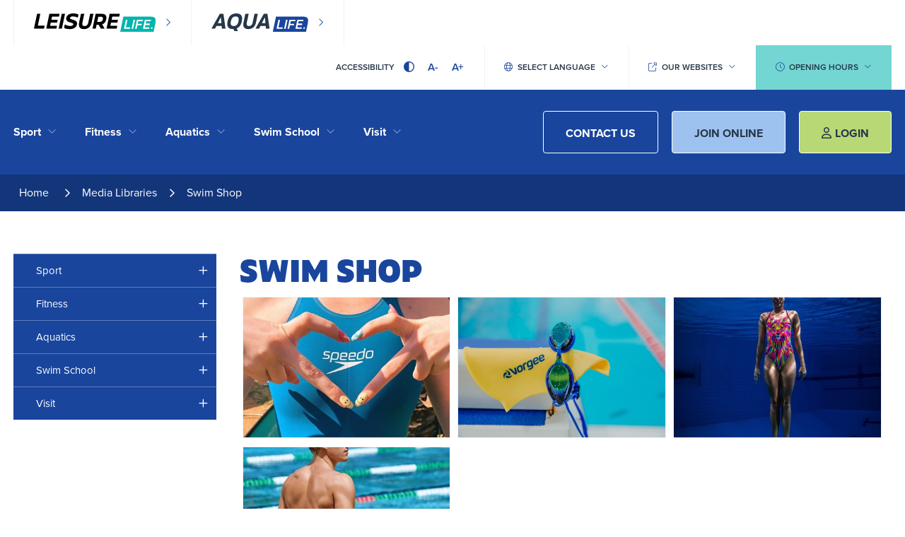

--- FILE ---
content_type: text/html; charset=utf-8
request_url: https://www.victoriaparkleisure.wa.gov.au/media-libraries/swim-shop/8
body_size: 80477
content:



<!--template-doctype-start-->
<!DOCTYPE html>
<!--template-doctype-end-->
<html lang="en" xmlns="http://www.w3.org/1999/xhtml">
<head><title>
	Swim shop &raquo; Victoria Park Leisure Centre
</title>
    <!--template-header-start-->
    <meta charset="utf-8" /><meta name="viewport" content="width=device-width, initial-scale=1.0" /><meta http-equiv="X-UA-Compatible" content="IE=edge" /><link rel="shortcut icon" href="/Profiles/leisure/includes/images/favicon.ico" /><link rel="apple-touch-icon" href="/Profiles/leisure/includes/images/favicon.png" /><link href="https://cdn2.sparkcms.com.au/4x/font-awesome/v6/css/fontawesome-all.min.css" rel="stylesheet" /><link href="/profiles/leisure/Includes/CSS/Bootstrap.min.css" rel="stylesheet" /><link href="/profiles/Shared/CSS/spark/slick.min.css" rel="stylesheet" /><link href="/profiles/Shared/CSS/spark/slick-theme.min.css" rel="stylesheet" /><link href="/profiles/leisure/Includes/CSS/aEditor.min.css" rel="stylesheet" /><link href="/profiles/leisure/Includes/CSS/CMS.min.css" rel="stylesheet" /><link href="/profiles/leisure/Includes/CSS/Layout.min.css" rel="stylesheet" />
    
    <script src="/profiles/leisure/Includes/Scripts/spark-scripts/jquery-3.6.0.min.js"></script>
    <script src="/profiles/leisure/Includes/Scripts/spark-scripts/bundle.min.js"></script>

    
    <link href="https://kendo.cdn.telerik.com/2022.2.510/styles/kendo.common.min.css" rel="stylesheet" /><link href="https://kendo.cdn.telerik.com/2022.2.510/styles/kendo.default.min.css" rel="stylesheet" />
    <script src="https://kendo.cdn.telerik.com/2022.2.510/js/kendo.all.min.js"></script>
    <script src="/Search/Controls/Scripts/dist/searchSuggestions.min.js"></script>

    



    
    
    <script src="/profiles/leisure/Includes/Scripts/plugins/anchorific.min.js"></script>
    <script src="/profiles/leisure/Includes/Scripts/plugins/lightbox.min.js"></script>
    <script src="/profiles/leisure/Includes/Scripts/plugins/equalize.min.js"></script>
    <script src="/profiles/leisure/Includes/Scripts/plugins/jquery.smartmenus.min.js"></script>
    <script src="/profiles/leisure/Includes/Scripts/plugins/owl.carousel.min.js"></script>
    <script src="/profiles/leisure/Includes/Scripts/plugins/owl.carousel.thumbs.min.js"></script>
    <script src="/profiles/leisure/Includes/Scripts/plugins/imagesloaded.pkgd.min.js"></script>
    <script src="/profiles/leisure/Includes/Scripts/plugins/jquery-imagefill.min.js"></script>
    <script src="/profiles/leisure/Includes/Scripts/plugins/jquery.matchHeight.min.js"></script>
    <script src="/profiles/leisure/Includes/Scripts/plugins/jquery.fancybox.min.js"></script>
    <script src="/profiles/leisure/Includes/Scripts/plugins/mediaelement-and-player.min.js"></script>
    <script src="/profiles/leisure/Includes/Scripts/plugins/mediaelement-and-player-plugins.min.js"></script>
    <script src="/profiles/leisure/Includes/Scripts/plugins/wcag-utils.min.js"></script>
    <script src="/profiles/leisure/Includes/Scripts/plugins/js.cookie.min.js"></script>
    
    
    <!--template-header-end-->
    
<!-- Google Tag Manager -->
<script>(function(w,d,s,l,i){w[l]=w[l]||[];w[l].push({'gtm.start':
new Date().getTime(),event:'gtm.js'});var f=d.getElementsByTagName(s)[0],
j=d.createElement(s),dl=l!='dataLayer'?'&l='+l:'';j.async=true;j.src=
'https://www.googletagmanager.com/gtm.js?id='+i+dl;f.parentNode.insertBefore(j,f);
})(window,document,'script','dataLayer','GTM-P9FL6SV');</script>
<!-- End Google Tag Manager -->

<!-- Google tag (gtag.js) -->
<script async src="https://www.googletagmanager.com/gtag/js?id=G-6YSV8DSKPK"></script>
<script>
  window.dataLayer = window.dataLayer || [];
  function gtag(){dataLayer.push(arguments);}
  gtag('js', new Date());

  gtag('config', 'G-6YSV8DSKPK');
</script></head>
<body>
    <!--search_ignore_begin-->

    <!--template-body-start-->
    <a href="#site-content" class="sr-only" title="Skip to Content">Skip to Content</a>
    <!--template-body-end-->
    <form method="post" action="/media-libraries/swim-shop/8" onsubmit="javascript:return WebForm_OnSubmit();" id="form1">
<div class="aspNetHidden">
<input type="hidden" name="__EVENTTARGET" id="__EVENTTARGET" value="" />
<input type="hidden" name="__EVENTARGUMENT" id="__EVENTARGUMENT" value="" />
<input type="hidden" name="__VIEWSTATE" id="__VIEWSTATE" value="y1qurWLT3cExYD625FiozsCYQwwx8By6jIfi9uKSE74CcKj6F0k/RBmuCHV44Orsb+VAqcv6m+8qkjITgcrJ3pfs9+tM7eiT/4mB4URCIIOssgQ+bpUuAa7bBAl/fJ04ALqcDJVZAD/[base64]/wcql3YNL0BfLesIe+i0YFenfxZ0KvYONheSJavySg8iGcBKOV3rI5xnsH25C/OkP5PQmZboRQhvGbcOgRdwjrtkOkQsj8ALWvrbCGYSzvCqbTTW8FAlUFuizGWPPjpAk2gJtumHoSq6eHwpP2Qb86HqHrtrWcN7Pccf+z5ng6Rb2kQiA/gzc1ZqS9wgztcvk7/5evxqTplc7DVgFrwsKDNzLs/vflZvO+ruHnQwxbjRetqzv9vdM7b4IbG/VGa/MUtztEq41HZm0xUGdSsmb9vwb/pSI2R1l/1zm9NpldkJzzjD3GBCGvB1Ug/P8GobJPpPu7mLq9xspq2Kamlqe2oC/z24LhdU2wZj4IsSZZaoM/3jGMrG/pnnos/a4C+TWu//EHZ+ChjVX8Zg9ZiigifqQtwncwmpJAoUjz2FLbX9EC+E/nAER06jQjPa6r8hY/XRLfAaJvVrq9esR5DzseRCB3CUuI+Z4ZJY6ppQx99kio7HkgpmpSOiaasOp2qyiYBywDsqZCdzJBf2ySbB8WicDOkYT1doTM3B8WN0NwafwkItoSuXRlbLAr2s88AxH75zz7hZUmicOyCK+O2EX6Wx/JuqMY1IXvePyjSxYGcykJjP65rFM1QQgUR63BhRfBcPmlzx9LY4WQu90rouotr7bLkpM9iYYR2BMBM9TbeOje4PKzmrHMd8EPrOgJFT98rFxDK0a26PBCQA53mWdS6zAZoPnq2NvyZrpAW9A23WdHmHdeTEeGwSOhiT5VpPSoFtIPeQE/31Mi3GeEj25UztNqDubhG9RWI6Qq7ZgwOPstIm96IUVYXPeOzRcLJUMfhXeRydcBjyH1e6BJSc1uAOrpWtDP4KsHmvR2ipo+wxzOGcpEfgCgSNvoQrUOVcWxRnuPHZZta58bhIa4sGF3/blQVz8Otij6XatCPt5uC0SmOVJu175C5mjXCmDuOCCUaD5ke6SxMirhzx3cDAIcLZeye8cvJCBPSenHuSPbguOSZ/z3izuUiVndmotq0CZ1HlCYypcu2C7vGDTLxeTm/AgB8B4gAWAWBT2jGCu3TPxoU8oOFwiYiuqRNOFxC1GibNpVLOQhQMipAQicrpd25XgD/61I2LtWXJmYD1cOs1vwjDhs/ZLGoMIMhQRX8RlByaK4/QqkXXu83H3z/0mE6f7h+E8FW+Aw9HqgihoOaMwva4hGQ7ixxJJnMKt9x5qYlfHNQKRhn/QcDPckxYM7ee7gYqFlMytrSANVDuIC8oW/IAzGBgnTWMfPSKPAhW7QE7wfPhsSiwHV5Gt5iBNTAe/YDxmU2q8TgBnIQaMSdPyOPyuTPk5wl8O17s7kCM7mvYED/OYP2rsn5hROc+hjQqLSOKrZEzjKZtfbs/19b8M/tz/CViw4BZdL1uV3pUjby/ervbcBHYgAO2bYD4P5v43dAlvlP6/S+7Q1rE6hH11IwSSRCUIHVVTPzegdUbeXGa5Jm3yXtbXgwX0XK2Qg8HHz3HJDnuwJYGxzFyMfOPhuV8VUhy8iIR94TfPCoweomwsemGaOyAdoGInDeRzIgOOJ1BtVTTEguo9PN13hmzUNiIpM66b6FmNLrbFhkwV7/[base64]/PLTVyZoXvl4IE4VQK2vzTvhMF9xyKEesPtFS5XVdVoVMwd+CWGKnYZ52YfOEafFQUDczHeScwiEPX7NrIf7p49p8bAgrYWek6Zq+UnvgBMwKuXau3QiD+pW1h7wocUvgHj2FyYnxzPO6D1XlLpVglHsBJmSTYJpJR0nMJMziGbS/sTOkw8lPNpAMb5r6rLyFYtTHzjmLHJxURR8dH6lOw+BIe+2H81e0ZDS6tGiV6p43L1xHxz1+Me93KJWH/wh5cK1EzTgNfjCLZUvJqhxWBw4k2Scw1C+mIK/[base64]/zqXBSo8O+pmkLFkRFxiXogy8Mz+SQ0JyU31oKJi8pulzvUzfjkTeMb6+y+ZHjmAwHxx2iXnwZuRsL6qG6DD/J3uCllxNkqEUxDFXcLcvWuBMFiXBaNazUMeWQ5qRBFYPeB2HZMl7c5FXM/uVer+oixXmRrGKcaUtUg58CyqHDIs9dyAulm5+oyqMWMJ5Q0iGJ0+xBc/Z18DJYuy++zghsZlyMUsTF8tPCienI1mjWt4dSdFpvAfZSzO+ZUd/4J5rbhHYFB0r/Bj/SzTzXPTC9CTbL3qF8X84FPOVZbM7XMRVo+vXXXvSsgRdp0FiiTSwjIuKZiEo6SpGtAO4OGbntcRdPlqsi9NEDmqjA394jYSqMAcnrw" />
</div>

<script type="text/javascript">
//<![CDATA[
var theForm = document.forms['form1'];
if (!theForm) {
    theForm = document.form1;
}
function __doPostBack(eventTarget, eventArgument) {
    if (!theForm.onsubmit || (theForm.onsubmit() != false)) {
        theForm.__EVENTTARGET.value = eventTarget;
        theForm.__EVENTARGUMENT.value = eventArgument;
        theForm.submit();
    }
}
//]]>
</script>


<script src="/WebResource.axd?d=pynGkmcFUV13He1Qd6_TZAKKGw_klgWkIGkUoZP3ZmVCuq9o3E_36eiYwxfNP_ScBSFGzw2&amp;t=638901829900000000" type="text/javascript"></script>


<script src="/ScriptResource.axd?d=1HpV3OVB0CaEXoaafcqmhpri00hkP6PnLvsxB3wC2ujccqcQtDXskQ9D53tAAwuHjp5hNx3ChxIWw8Upcwzhct0JwgDHj4GcBAES77rJK_LvUSAcePIbGXk5jVvX4HQg3DVlrA2&amp;t=7f7f23e2" type="text/javascript"></script>
<script src="/bundles/MsAjaxJs?v=KpOQnMfBL49Czhpn-KYfZHo2O2vIoYd2h_QpL2Cfgnc1" type="text/javascript"></script>
<script src="/bundles/WebFormsJs?v=x39SmKORtgFTY6MXBL1M7nPzFXmb9tjYzjLdwIl84V81" type="text/javascript"></script>
<script src="/ScriptResource.axd?d=8u3ngCqoRB16IXgFyG-fdkvWzfxOmO7IM3kmGFcPW2jzDWu0VSPfdiGePycvYFLYdpYhiarFyX_v62TQXl5D2zQoeGSepS30gjgRPtcAv0PNDRDv0&amp;t=49151084" type="text/javascript"></script>
<script src="/ScriptResource.axd?d=07MnSMeHHM2vCqrtOnuyadYFDSMkZNv0nKGrQq2AJP6zYPHj7X0HZSghDHdFQscZIIIA8aBH6ew5zlO7IQVgdDfSWw-RdTNp4FyfIIgdw5iFhVSKmFpzWMTSLl-nU7UdnX6mSw2&amp;t=49151084" type="text/javascript"></script>
<script type="text/javascript">
//<![CDATA[
function WebForm_OnSubmit() {
if (typeof(ValidatorOnSubmit) == "function" && ValidatorOnSubmit() == false) return false;
return true;
}
//]]>
</script>

<div class="aspNetHidden">

	<input type="hidden" name="__VIEWSTATEGENERATOR" id="__VIEWSTATEGENERATOR" value="1953B52D" />
	<input type="hidden" name="__EVENTVALIDATION" id="__EVENTVALIDATION" value="AmujKTVNJur8EB3vwGIC9mu3MOCzA7oxfsjdN9MjKSKcFn1jisCpjZhuN/qtdFYLQhSBdo9Uvs61FeXtK7QNy+Zv22COljfBIfJwUtKA8PeSE/N5" />
</div>
        <script type="text/javascript">
//<![CDATA[
Sys.WebForms.PageRequestManager._initialize('ctl00$ScriptManager1', 'form1', [], [], [], 90, 'ctl00');
//]]>
</script>

        <!--template-body-start-->
        


<div id="site-top"></div>
<header class="site-header">

    <div class="upper">
        <div class="container extra-wide">
            <div class="logos left">
                <div class="logo leisure">
                    <a href="/leisurelife" >
                        <img src="/profiles/leisure/Includes/Images/leisure-life.svg" alt="Leisure Life Logo" title="Leisure Life" aria-label="Leisure Life"/></a>
                </div>
                <div class="logo aqua">
                    <a href="/aqualife" >
                        <img src="/profiles/leisure/Includes/Images/aqua-life.svg" alt="Aqua Life Logo" title="Aqua Life" aria-label="Aqua Life"/></a>
                </div>
            </div>
            <div class="tools right">
                <div class="wcag">
                    <span class="title">Accessibility</span>
                    <button type="button" class="btn wcag-text-contrast" data-toggle="tooltip" data-placement="bottom" data-schemekey="highcontrast" data-original-title="Change Colour Contrast">
                        <i class="spark-icon far fa-adjust" aria-hidden="true"></i><span class="sr-only">High Contrast</span>
                    </button>
                    <button type="button" class="btn wcag-text-decrease" data-toggle="tooltip" data-placement="bottom" onclick="AdjustFont('-')" data-original-title="Make Text Smaller">A-</button>
                    <button type="button" class="btn wcag-text-increase" data-toggle="tooltip" data-placement="bottom" onclick="AdjustFont('+')" data-original-title="Make Text Bigger">A+</button>
                </div>
                
<div class="dropdown languages">
    <button class="btn btn-header dropdown-toggle" data-toggle="dropdown" aria-haspopup="true" aria-expanded="false" type="button"><i class="fal fa-globe spark-icon"></i>Select Language<i class="arrow fal fa-angle-down"></i></button>
    <ul class="dropdown-menu">
        <li><a title="Chinese (Simplified)" href="javascript:void(0)" onclick="changeLanguage('zh-CN');">Chinese (Simplified)</a></li>
        <li><a title="Chinese (Traditional)" href="javascript:void(0)" onclick="changeLanguage('zh-TW');">Chinese (Traditional)</a></li>
        <li><a title="English" href="javascript:void(0)" onclick="changeLanguage('en');">English</a></li>
        <li><a title="French" href="javascript:void(0)" onclick="changeLanguage('fr');">French</a></li>
        <li><a title="German" href="javascript:void(0)" onclick="changeLanguage('de');">German</a></li>
        <li><a title="Italian" href="javascript:void(0)" onclick="changeLanguage('it');">Italian</a></li>
        <li><a title="Japanese" href="javascript:void(0)" onclick="changeLanguage('ja');">Japanese</a></li>
        <li><a title="Russian" href="javascript:void(0)" onclick="changeLanguage('ru');">Russian</a></li>
        <li><a title="Spanish" href="javascript:void(0)" onclick="changeLanguage('es');">Spanish</a></li>
    </ul>
</div>


<div id="google_translate_element" style="display: none;"></div>
<script type="text/javascript">
    // Load Google Translate script dynamically
    function loadGoogleTranslate() {
        var script = document.createElement('script');
        script.type = 'text/javascript';
        script.src = '//translate.google.com/translate_a/element.js?cb=googleTranslateElementInit';
        document.head.appendChild(script);
    }

    // Initialize Google Translate
    function googleTranslateElementInit() {
        var l = 'en';
        new google.translate.TranslateElement({
            pageLanguage: l,
            includedLanguages: 'am,ar,bs,hr,zh-CN,zh-TW,nl,en,et,tl,fr,de,el,gu,hi,hu,id,it,ja,kn,ko,mk,ms,ml,mt,ne,fa,pl,pt,pa,ru,sr,es,ta,th,tr,uk,ur,vi',
            layout: google.translate.TranslateElement.InlineLayout.SIMPLE
        }, 'google_translate_element');
    }

    // Handle cookie operations
    function setCookie(name, value, domain) {
        document.cookie = `${name}=${value};path=/;domain=${domain}`;
    }

    function deleteCookie(name, domain) {
        document.cookie = `${name}=;path=/;domain=${domain};expires=Thu, 01 Jan 1970 00:00:01 GMT`;
    }

    // Main language change function
    function changeLanguage(lang) {
        const hostname = window.location.hostname;
        const domain = hostname.split('.').slice(-2).join('.');

        // Clean up existing cookies
        deleteCookie('googtrans', hostname);
        deleteCookie('googtrans', '.' + hostname);
        deleteCookie('googtrans', domain);
        deleteCookie('googtrans', '.' + domain);

        // Set new translation cookie
        if (lang !== 'en') {
            const value = `/en/${lang}`;
            setCookie('googtrans', value, hostname);
            setCookie('googtrans', value, '.' + hostname);
            setCookie('googtrans', value, domain);
            setCookie('googtrans', value, '.' + domain);
        }

        // Update URL without reloading
        const curUrl = new URL(window.location.href);
        curUrl.hash = `#googtrans(${lang})`;
        window.history.replaceState(null, '', curUrl.toString());

        // Reload Google Translate
        if (window.google && window.google.translate) {
            window.location.reload();
        } else {
            loadGoogleTranslate();
        }
    }

    // Load Google Translate on initial page load
    document.addEventListener('DOMContentLoaded', loadGoogleTranslate);
</script>

                <div class="sites dropdown">
                    <button class="btn btn-header dropdown-toggle" type="button" id="dropdownMenu" data-toggle="dropdown" aria-haspopup="true" aria-expanded="true"><i class="spark-icon fal fa-up-right-from-square"></i>Our Websites<i class="arrow fal fa-angle-down"></i></button>
                    <ul class="dropdown-menu">
                        <li>
                            <a href="https://www.victoriapark.wa.gov.au/" target="_blank" title="Town of Vic Park website">Town of Vic Park</a>
                        </li>
                        <li>
                            <a href="https://victoriaparklibrary.wa.gov.au/" target="_blank" title="Library website">Library</a>
                        </li>
                        <li>
                            <a href="https://yourthoughts.victoriapark.wa.gov.au/" target="_blank" title="Your Thoughts website">Your Thoughts</a>
                        </li>
                    </ul>
                </div>
                <div class="opening-hours dropdown">
                    <button class="btn btn-header dropdown-toggle" type="button" id="dropdownMenu1" data-toggle="dropdown" aria-haspopup="true" aria-expanded="true"><i class="spark-icon fal fa-clock"></i>Opening Hours<i class="arrow fal fa-angle-down"></i></button>
                    
<div class="dropdown-menu content-area">
    <table style="height: 100px;" title="Content Table">
<tbody>
<tr style="height: 20px;">
<th scope="col" style="height: 20px; width: 473.5px;">Leisurelife</th>
<th scope="col" style="height: 20px; width: 393.7px;">Gym</th>
<th scope="col" style="height: 20px; width: 393.8px;">Reception</th>
</tr>
<tr style="height: 20px;">
<th scope="row" style="height: 20px; width: 473.5px;">Monday - Thursday</th>
<td style="height: 20px; width: 393.7px;">5:30am - 8:30pm</td>
<td style="height: 20px; width: 393.8px;">5:30am - Late</td>
</tr>
<tr style="height: 20px;">
<th style="width: 473.5px; height: 20px;">Friday</th>
<td style="width: 393.7px; height: 20px;">5:30am - 8:30pm</td>
<td style="width: 393.8px; height: 20px;">5:30am - 10pm</td>
</tr>
<tr style="height: 20px;">
<th scope="row" style="height: 20px; width: 473.5px;">Saturday</th>
<td style="height: 20px; width: 393.7px;">8am - 6pm</td>
<td style="height: 20px; width: 393.8px;">8am - 10pm</td>
</tr>
<tr style="height: 20px;">
<th style="width: 473.5px; height: 20px;">Sunday</th>
<td style="height: 20px; width: 393.7px;">8am - 4pm</td>
<td style="height: 20px; width: 393.8px;">8am - 4pm</td>
</tr>
</tbody>
</table>
<hr />
<table style="height: 60px;" title="Content Table">
<tbody>
<tr style="height: 20px;">
<th scope="col" style="height: 20px; width: 473.517px;">Aqualife</th>
<th scope="col" style="height: 20px; width: 394.75px;">Gym</th>
<th scope="col" style="height: 20px; width: 394.733px;">Pool</th>
</tr>
<tr style="height: 20px;">
<th scope="row" style="height: 20px; width: 473.517px;">Monday - Friday</th>
<td style="height: 20px; width: 394.75px;">5:30am - 8:30pm</td>
<td style="height: 20px; width: 394.733px;">5:30am - 8:30pm</td>
</tr>
<tr style="height: 20px;">
<th scope="row" style="height: 20px; width: 473.517px;">Saturday and Sunday</th>
<td style="height: 20px; width: 394.75px;">7am - 6pm</td>
<td style="height: 20px; width: 394.733px;">7am - 6pm</td>
</tr>
</tbody>
</table>
<hr />
<p><a class="btn btn-primary" href="/main/visit/opening-hours.aspx" title="Opening hours">See full opening hours and locations</a></p>
</div>
                </div>
            </div>
        </div>
    </div>

    <div class="lower">
        <div class="container extra-wide">
            <div id="mobile-navbar">
                <button type="button" id="btn-menu"><i class="spark-icon fa fa-bars"></i>Menu</button>
            </div>
            <nav class="mainnav" aria-label="Main Menu">

                <ul id="nav-top" class="sm sm-simple"><li><a title="Main - Sport" href="javascript:doNothing(&#39;menu-32&#39;);">Sport</a><ul><li><a title="Main - Sport - Adult sport" href="/main/sport/adult-sport.aspx">Adult sport</a></li><li><a title="Main - Sport - Junior sport" href="javascript:doNothing(&#39;menu-977&#39;);">Junior sport</a><ul><li><a title="Sport - Junior sport - Junior netball" href="/main/sport/junior-sport/junior-netball.aspx">Junior netball</a></li><li><a title="Sport - Junior sport - Multi-sport holiday program" href="/main/sport/junior-sport/multi-sport-holiday-program.aspx">Multi-sport holiday program</a></li><li><a title="Sport - Junior sport - Junior coaching clinic" href="/main/sport/junior-sport/junior-coaching-clinics.aspx">Junior coaching clinic</a></li></ul></li><li><a title="Main - Sport - Social sport" href="/main/sport/social-sport.aspx">Social sport</a></li><li><a title="Main - Sport - Court Hire" href="/main/sport/court-hire.aspx">Court Hire</a></li><li><a title="Main - Sport - Court availability" target="_blank" href="https://victoriapark.perfectmind.com/29118/Clients/BookMe4FacilityList/List?calendarId=b44c9e82-a398-4fbd-a2ee-5224755a22d3&amp;widgetId=a8bf1020-3669-464b-bdfd-2bc99334ad4e">Court availability</a></li><li><a title="Main - Sport - Leisure clubs" href="/main/sport/leisure-clubs.aspx">Leisure clubs</a></li></ul></li><li><a title="Main - Fitness" href="javascript:doNothing(&#39;menu-34&#39;);">Fitness</a><ul><li><a title="Main - Fitness - Gym" href="/main/fitness/gym.aspx">Gym</a></li><li><a title="Main - Fitness - Group fitness" href="/main/fitness/group-fitness-classes.aspx">Group fitness</a></li><li><a title="Main - Fitness - Group fitness timetable" href="javascript:doNothing(&#39;menu-976&#39;);">Group fitness timetable</a></li><li><a title="Main - Fitness - Memberships" href="/main/visit/memberships">Memberships</a></li><li><a title="Main - Fitness - Senior fitness" href="javascript:doNothing(&#39;menu-955&#39;);">Senior fitness</a><ul><li><a title="Fitness - Senior fitness - Strength for life" target="_blank" href="https://www.victoriaparkleisure.wa.gov.au/main/fitness/health-and-wellbeing-programs/strength-for-life.aspx">Strength for life</a></li><li><a title="Fitness - Senior fitness - Senior circuit" href="/main/fitness/senior-fitness/senior-circuit.aspx">Senior circuit</a></li><li><a title="Fitness - Senior fitness - Prime movers" href="/main/fitness/senior-fitness/prime-movers.aspx">Prime movers</a></li><li><a title="Fitness - Senior fitness - Senior Walking Groups" href="/main/fitness/senior-fitness/senior-walking-groups.aspx">Senior Walking Groups</a></li><li><a title="Fitness - Senior fitness - Chair Yoga" href="/main/fitness/senior-fitness/chair-yoga.aspx">Chair Yoga</a></li></ul></li><li><a title="Main - Fitness - Postnatal and Family Fitness" target="_blank" href="https://victoriapark.perfectmind.com/29118/Clients/BookMe4?widgetId=44fa7243-4037-4816-8a81-de299e6b0b2b">Postnatal and Family Fitness</a></li><li><a title="Main - Fitness - Health and wellbeing programs" target="_blank" href="https://www.victoriapark.wa.gov.au/community/get-involved/health-and-wellbeing">Health and wellbeing programs</a><ul><li><a title="Fitness - Health and wellbeing programs - Activity bundle" href="/main/fitness/health-and-wellbeing-programs/activity-bundle.aspx">Activity bundle</a></li><li><a title="Fitness - Health and wellbeing programs - Blender bike" href="/main/fitness/health-and-wellbeing-programs/blender-bike-hire.aspx">Blender bike</a></li><li><a title="Fitness - Health and wellbeing programs - Healthy eating activity and lifestyle program" href="/main/fitness/health-and-wellbeing-programs/healthy-eating-activity-and-lifestyle-heal-program.aspx">Healthy eating activity and lifestyle program</a></li><li><a title="Fitness - Health and wellbeing programs - Strength for Life" href="/main/fitness/health-and-wellbeing-programs/strength-for-life.aspx">Strength for Life</a></li><li><a title="Fitness - Health and wellbeing programs - Walking Groups" href="/main/fitness/health-and-wellbeing-programs/walking-groups.aspx">Walking Groups</a></li><li><a title="Fitness - Health and wellbeing programs - Family Fitness Program" href="/main/fitness/health-and-wellbeing-programs/family-fitness.aspx">Family Fitness Program</a></li><li><a title="Fitness - Health and wellbeing programs - Postnatal Fitness Program" href="/main/fitness/health-and-wellbeing-programs/postnatal-fitness.aspx">Postnatal Fitness Program</a></li></ul></li><li><a title="Main - Fitness - Sound Healing Class" target="_blank" href="https://victoriapark.perfectmind.com/29118/Clients/BookMe4BookingPages/Classes?calendarId=cfbb3f7f-f254-43d9-ac3a-f30bd97665aa&amp;widgetId=1daebbb6-29d2-40a0-af57-c6456a841793&amp;embed=False&amp;singleCalendarWidget=true">Sound Healing Class</a></li></ul></li><li><a title="Main - Aquatics" href="javascript:doNothing(&#39;menu-602&#39;);">Aquatics</a><ul><li><a title="Main - Aquatics - Pool lane availability" href="javascript:doNothing(&#39;menu-940&#39;);">Pool lane availability</a></li><li><a title="Main - Aquatics - Pools and aquatic facilities" href="/main/aquatics/pools-and-aquatic-facilities.aspx">Pools and aquatic facilities</a></li><li><a title="Main - Aquatics - Aqua fit classes" href="/main/aquatics/aqua-fit-classes.aspx">Aqua fit classes</a></li><li><a title="Main - Aquatics - Aquatic clubs" href="/main/aquatics/aquatic-clubs.aspx">Aquatic clubs</a></li><li><a title="Main - Aquatics - Vac Swim" href="/main/aquatics/vac-swim.aspx">Vac Swim</a></li></ul></li><li><a title="Main - Swim School" href="javascript:doNothing(&#39;menu-33&#39;);">Swim School</a><ul><li><a title="Main - Swim School - Infant Program" href="/main/swim-school/infant-program.aspx">Infant Program</a></li><li><a title="Main - Swim School - Pre-School Program" href="/main/swim-school/pre-school-program.aspx">Pre-School Program</a></li><li><a title="Main - Swim School - School Age Program" href="/main/swim-school/school-age-program.aspx">School Age Program</a></li><li><a title="Main - Swim School - Teen Program" target="_blank" href="https://www.victoriaparkleisure.wa.gov.au/teen-program.aspx">Teen Program</a></li><li><a title="Main - Swim School - Junior Lifeguard Program" href="/main/swim-school/junior-lifeguard-program.aspx">Junior Lifeguard Program</a></li><li><a title="Main - Swim School - Adults Program" href="/main/swim-school/adults-program.aspx">Adults Program</a></li><li><a title="Main - Swim School - Complex Needs Program" href="/main/swim-school/complex-needs-program.aspx">Complex Needs Program</a></li><li><a title="Main - Swim School - Class change or transfer request" href="/main/swim-school/class-change-or-transfer-request.aspx">Class change or transfer request</a></li><li><a title="Main - Swim School - Lesson cancellation" href="/main/swim-school/cancellation.aspx">Lesson cancellation</a></li><li><a title="Main - Swim School - Frequently asked questions" href="/main/swim-school/frequently-asked-questions.aspx">Frequently asked questions</a></li><li><a title="Main - Swim School - Community Programs" href="/main/swim-school/community-programs.aspx">Community Programs</a></li><li><a title="Main - Swim School - Level Selector" href="/main/swim-school/level-selector.aspx">Level Selector</a></li></ul></li><li><a title="Main - Visit" href="javascript:doNothing(&#39;menu-35&#39;);">Visit</a><ul><li><a title="Main - Visit - Entry fees" href="/main/visit/fees.aspx">Entry fees</a></li><li><a title="Main - Visit - Shops" href="javascript:doNothing(&#39;menu-984&#39;);">Shops</a><ul><li><a title="Visit - Shops - Sport shop" href="/main/visit/shops/sport-shop.aspx">Sport shop</a></li><li><a title="Visit - Shops - Swim shop" href="/main/visit/shops/swim-shop.aspx">Swim shop</a></li></ul></li><li><a title="Main - Visit - Creche" href="/main/visit/creche.aspx">Creche</a></li><li><a title="Main - Visit - Facilities" href="/main/visit/facilities.aspx">Facilities</a></li><li><a title="Main - Visit - Accessibility" href="/main/visit/accessibility.aspx">Accessibility</a></li><li><a title="Main - Visit - Memberships" href="javascript:doNothing(&#39;menu-1017&#39;);">Memberships</a><ul><li><a title="Visit - Memberships - All Access Ongoing" target="_blank" href="https://victoriapark.perfectmind.com/29118/Client/MembershipWidget/List?widgetId=43acd837-1ce3-4f09-93a0-4c875cb1ac52">All Access Ongoing</a></li><li><a title="Visit - Memberships - All Access Upfront" target="_blank" href="https://victoriapark.perfectmind.com/29118/Client/MembershipWidget/List?widgetId=a324b516-2941-4434-856b-f0ac3be0a3c6">All Access Upfront</a></li><li><a title="Visit - Memberships - Aquatics Ongoing" target="_blank" href="https://victoriapark.perfectmind.com/29118/Client/MembershipWidget/List?widgetId=c3b2ac73-7cff-4442-afe1-5ef824bfb91c">Aquatics Ongoing</a></li><li><a title="Visit - Memberships - Aquatics Upfront" target="_blank" href="https://victoriapark.perfectmind.com/29118/Client/MembershipWidget/List?widgetId=a7317757-f813-4f73-8fd5-8a554b3d9b50">Aquatics Upfront</a></li><li><a title="Visit - Memberships - Concession Memberships" target="_blank" href="https://victoriapark.perfectmind.com/29118/Client/MembershipWidget/List?widgetId=cc6017e6-4142-4545-9d2d-ac0444f162f9">Concession Memberships</a></li><li><a title="Visit - Memberships - Gym Appraisals" href="/main/visit/memberships/gym-appraisals.aspx">Gym Appraisals</a></li><li><a title="Visit - Memberships - Membership Forms" href="javascript:doNothing(&#39;menu-11385&#39;);">Membership Forms</a><ul><li><a title="Memberships - Membership Forms - Memberships" href="/main/visit/memberships">Memberships</a></li><li><a title="Memberships - Membership Forms - Membership Suspension Request Form" href="/forms/membership-suspension-request-form/16">Membership Suspension Request Form</a></li><li><a title="Memberships - Membership Forms - Membership Cancellation Request Form" href="/forms/membership-cancellation-request-form/18">Membership Cancellation Request Form</a></li><li><a title="Memberships - Membership Forms - Change of Membership Request Form" href="/forms/change-of-membership-request-form/25">Change of Membership Request Form</a></li><li><a title="Memberships - Membership Forms - Change of Debit Details Form" href="/documents/409/direct-debit-request-form">Change of Debit Details Form</a></li><li><a title="Memberships - Membership Forms - Terms and Conditions" href="/main/visit/memberships/membership-forms/terms-conditions.aspx">Terms and Conditions</a></li></ul></li></ul></li><li><a title="Main - Visit - Balanz Therapy" href="/main/visit/balanz-therapy.aspx">Balanz Therapy</a></li><li><a title="Main - Visit - Agility Rehab" href="/main/visit/agility-rehab.aspx">Agility Rehab</a></li><li><a title="Main - Visit - Terms and conditions" href="/main/visit/terms-conditions.aspx">Terms and conditions</a></li></ul></li></ul>
                <ul id="nav-top-m" class="sm sm-simple" aria-label="Website menu"><li><a title="Main - Sport" href="/main/sport">Sport<span class="fa fa-angle-down"></span></a><ul class="mega-menu"><li><div class="mega-menu-outer-container"><div class="mega-menu-inner-container container"><div class="mega-menu-column-outer"><div class="mega-menu-column"><ul class="mega-menu-main-nav"><li><a title="Main - Sport - Adult sport" href="/main/sport/adult-sport.aspx">Adult sport</a></li><li><a title="Main - Sport - Leisure clubs" href="/main/sport/leisure-clubs.aspx">Leisure clubs</a></li></ul></div><div class="mega-menu-column"><ul class="mega-menu-main-nav"><li><a title="Main - Sport - Junior sport" href="/main/sport/junior-sport">Junior sport</a><ul class="mega-menu-sublist"><li><a title="Sport - Junior sport - Junior netball" href="/main/sport/junior-sport/junior-netball.aspx">Junior netball</a></li><li><a title="Sport - Junior sport - Multi-sport holiday program" href="/main/sport/junior-sport/multi-sport-holiday-program.aspx">Multi-sport holiday program</a></li><li><a title="Sport - Junior sport - Junior coaching clinic" href="/main/sport/junior-sport/junior-coaching-clinics.aspx">Junior coaching clinic</a></li></ul></li></ul></div><div class="mega-menu-column"><ul class="mega-menu-main-nav"><li><a title="Main - Sport - Social sport" href="/main/sport/social-sport.aspx">Social sport</a></li></ul></div><div class="mega-menu-column"><ul class="mega-menu-main-nav"><li><a title="Main - Sport - Court Hire" href="/main/sport/court-hire.aspx">Court Hire</a></li></ul></div><div class="mega-menu-column"><ul class="mega-menu-main-nav"><li><a title="Main - Sport - Court availability" target="_blank" href="https://victoriapark.perfectmind.com/29118/Clients/BookMe4FacilityList/List?calendarId=b44c9e82-a398-4fbd-a2ee-5224755a22d3&amp;widgetId=a8bf1020-3669-464b-bdfd-2bc99334ad4e">Court availability</a></li></ul></div></div></div></div></li></ul></li><li><a title="Main - Fitness" href="/main/fitness">Fitness<span class="fa fa-angle-down"></span></a><ul class="mega-menu"><li><div class="mega-menu-outer-container"><div class="mega-menu-inner-container container"><div class="mega-menu-column-outer"><div class="mega-menu-column"><ul class="mega-menu-main-nav"><li><a title="Main - Fitness - Gym" href="/main/fitness/gym.aspx">Gym</a></li><li><a title="Main - Fitness - Postnatal and Family Fitness" target="_blank" href="https://victoriapark.perfectmind.com/29118/Clients/BookMe4?widgetId=44fa7243-4037-4816-8a81-de299e6b0b2b">Postnatal and Family Fitness</a></li></ul></div><div class="mega-menu-column"><ul class="mega-menu-main-nav"><li><a title="Main - Fitness - Group fitness" href="/main/fitness/group-fitness-classes.aspx">Group fitness</a></li><li><a title="Main - Fitness - Health and wellbeing programs" target="_blank" href="https://www.victoriapark.wa.gov.au/community/get-involved/health-and-wellbeing">Health and wellbeing programs</a><ul class="mega-menu-sublist"><li><a title="Fitness - Health and wellbeing programs - Activity bundle" href="/main/fitness/health-and-wellbeing-programs/activity-bundle.aspx">Activity bundle</a></li><li><a title="Fitness - Health and wellbeing programs - Blender bike" href="/main/fitness/health-and-wellbeing-programs/blender-bike-hire.aspx">Blender bike</a></li><li><a title="Fitness - Health and wellbeing programs - Healthy eating activity and lifestyle program" href="/main/fitness/health-and-wellbeing-programs/healthy-eating-activity-and-lifestyle-heal-program.aspx">Healthy eating activity and lifestyle program</a></li><li><a title="Fitness - Health and wellbeing programs - Strength for Life" href="/main/fitness/health-and-wellbeing-programs/strength-for-life.aspx">Strength for Life</a></li><li><a title="Fitness - Health and wellbeing programs - Walking Groups" href="/main/fitness/health-and-wellbeing-programs/walking-groups.aspx">Walking Groups</a></li><li><a title="Fitness - Health and wellbeing programs - Family Fitness Program" href="/main/fitness/health-and-wellbeing-programs/family-fitness.aspx">Family Fitness Program</a></li><li><a title="Fitness - Health and wellbeing programs - Postnatal Fitness Program" href="/main/fitness/health-and-wellbeing-programs/postnatal-fitness.aspx">Postnatal Fitness Program</a></li></ul></li></ul></div><div class="mega-menu-column"><ul class="mega-menu-main-nav"><li><a title="Main - Fitness - Group fitness timetable" href="/main/fitness/group-fitness-timetable">Group fitness timetable</a></li><li><a title="Main - Fitness - Sound Healing Class" target="_blank" href="https://victoriapark.perfectmind.com/29118/Clients/BookMe4BookingPages/Classes?calendarId=cfbb3f7f-f254-43d9-ac3a-f30bd97665aa&amp;widgetId=1daebbb6-29d2-40a0-af57-c6456a841793&amp;embed=False&amp;singleCalendarWidget=true">Sound Healing Class</a></li></ul></div><div class="mega-menu-column"><ul class="mega-menu-main-nav"><li><a title="Main - Fitness - Memberships" href="/main/visit/memberships">Memberships</a></li></ul></div><div class="mega-menu-column"><ul class="mega-menu-main-nav"><li><a title="Main - Fitness - Senior fitness" href="/main/fitness/senior-fitness">Senior fitness</a><ul class="mega-menu-sublist"><li><a title="Fitness - Senior fitness - Strength for life" target="_blank" href="https://www.victoriaparkleisure.wa.gov.au/main/fitness/health-and-wellbeing-programs/strength-for-life.aspx">Strength for life</a></li><li><a title="Fitness - Senior fitness - Senior circuit" href="/main/fitness/senior-fitness/senior-circuit.aspx">Senior circuit</a></li><li><a title="Fitness - Senior fitness - Prime movers" href="/main/fitness/senior-fitness/prime-movers.aspx">Prime movers</a></li><li><a title="Fitness - Senior fitness - Senior Walking Groups" href="/main/fitness/senior-fitness/senior-walking-groups.aspx">Senior Walking Groups</a></li><li><a title="Fitness - Senior fitness - Chair Yoga" href="/main/fitness/senior-fitness/chair-yoga.aspx">Chair Yoga</a></li></ul></li></ul></div></div></div></div></li></ul></li><li><a title="Main - Aquatics" href="/main/aquatics">Aquatics<span class="fa fa-angle-down"></span></a><ul class="mega-menu"><li><div class="mega-menu-outer-container"><div class="mega-menu-inner-container container"><div class="mega-menu-column-outer"><div class="mega-menu-column"><ul class="mega-menu-main-nav"><li><a title="Main - Aquatics - Pool lane availability" href="/main/aquatics/pool-lane-availability">Pool lane availability</a></li></ul></div><div class="mega-menu-column"><ul class="mega-menu-main-nav"><li><a title="Main - Aquatics - Pools and aquatic facilities" href="/main/aquatics/pools-and-aquatic-facilities.aspx">Pools and aquatic facilities</a></li></ul></div><div class="mega-menu-column"><ul class="mega-menu-main-nav"><li><a title="Main - Aquatics - Aqua fit classes" href="/main/aquatics/aqua-fit-classes.aspx">Aqua fit classes</a></li></ul></div><div class="mega-menu-column"><ul class="mega-menu-main-nav"><li><a title="Main - Aquatics - Aquatic clubs" href="/main/aquatics/aquatic-clubs.aspx">Aquatic clubs</a></li></ul></div><div class="mega-menu-column"><ul class="mega-menu-main-nav"><li><a title="Main - Aquatics - Vac Swim" href="/main/aquatics/vac-swim.aspx">Vac Swim</a></li></ul></div></div></div></div></li></ul></li><li><a title="Main - Swim School" href="/main/swim-school">Swim School<span class="fa fa-angle-down"></span></a><ul class="mega-menu"><li><div class="mega-menu-outer-container"><div class="mega-menu-inner-container container"><div class="mega-menu-column-outer"><div class="mega-menu-column"><ul class="mega-menu-main-nav"><li><a title="Main - Swim School - Infant Program" href="/main/swim-school/infant-program.aspx">Infant Program</a></li><li><a title="Main - Swim School - Adults Program" href="/main/swim-school/adults-program.aspx">Adults Program</a></li><li><a title="Main - Swim School - Community Programs" href="/main/swim-school/community-programs.aspx">Community Programs</a></li></ul></div><div class="mega-menu-column"><ul class="mega-menu-main-nav"><li><a title="Main - Swim School - Pre-School Program" href="/main/swim-school/pre-school-program.aspx">Pre-School Program</a></li><li><a title="Main - Swim School - Complex Needs Program" href="/main/swim-school/complex-needs-program.aspx">Complex Needs Program</a></li><li><a title="Main - Swim School - Level Selector" href="/main/swim-school/level-selector.aspx">Level Selector</a></li></ul></div><div class="mega-menu-column"><ul class="mega-menu-main-nav"><li><a title="Main - Swim School - School Age Program" href="/main/swim-school/school-age-program.aspx">School Age Program</a></li><li><a title="Main - Swim School - Class change or transfer request" href="/main/swim-school/class-change-or-transfer-request.aspx">Class change or transfer request</a></li></ul></div><div class="mega-menu-column"><ul class="mega-menu-main-nav"><li><a title="Main - Swim School - Teen Program" target="_blank" href="https://www.victoriaparkleisure.wa.gov.au/teen-program.aspx">Teen Program</a></li><li><a title="Main - Swim School - Lesson cancellation" href="/main/swim-school/cancellation.aspx">Lesson cancellation</a></li></ul></div><div class="mega-menu-column"><ul class="mega-menu-main-nav"><li><a title="Main - Swim School - Junior Lifeguard Program" href="/main/swim-school/junior-lifeguard-program.aspx">Junior Lifeguard Program</a></li><li><a title="Main - Swim School - Frequently asked questions" href="/main/swim-school/frequently-asked-questions.aspx">Frequently asked questions</a></li></ul></div></div></div></div></li></ul></li><li><a title="Main - Visit" href="/main/visit">Visit<span class="fa fa-angle-down"></span></a><ul class="mega-menu"><li><div class="mega-menu-outer-container"><div class="mega-menu-inner-container container"><div class="mega-menu-column-outer"><div class="mega-menu-column"><ul class="mega-menu-main-nav"><li><a title="Main - Visit - Entry fees" href="/main/visit/fees.aspx">Entry fees</a></li><li><a title="Main - Visit - Memberships" href="/main/visit/memberships">Memberships</a><ul class="mega-menu-sublist"><li><a title="Visit - Memberships - All Access Ongoing" target="_blank" href="https://victoriapark.perfectmind.com/29118/Client/MembershipWidget/List?widgetId=43acd837-1ce3-4f09-93a0-4c875cb1ac52">All Access Ongoing</a></li><li><a title="Visit - Memberships - All Access Upfront" target="_blank" href="https://victoriapark.perfectmind.com/29118/Client/MembershipWidget/List?widgetId=a324b516-2941-4434-856b-f0ac3be0a3c6">All Access Upfront</a></li><li><a title="Visit - Memberships - Aquatics Ongoing" target="_blank" href="https://victoriapark.perfectmind.com/29118/Client/MembershipWidget/List?widgetId=c3b2ac73-7cff-4442-afe1-5ef824bfb91c">Aquatics Ongoing</a></li><li><a title="Visit - Memberships - Aquatics Upfront" target="_blank" href="https://victoriapark.perfectmind.com/29118/Client/MembershipWidget/List?widgetId=a7317757-f813-4f73-8fd5-8a554b3d9b50">Aquatics Upfront</a></li><li><a title="Visit - Memberships - Concession Memberships" target="_blank" href="https://victoriapark.perfectmind.com/29118/Client/MembershipWidget/List?widgetId=cc6017e6-4142-4545-9d2d-ac0444f162f9">Concession Memberships</a></li><li><a title="Visit - Memberships - Gym Appraisals" href="/main/visit/memberships/gym-appraisals.aspx">Gym Appraisals</a></li><li><a title="Visit - Memberships - Membership Forms" href="/main/visit/memberships/membership-forms">Membership Forms</a></li></ul></li></ul></div><div class="mega-menu-column"><ul class="mega-menu-main-nav"><li><a title="Main - Visit - Shops" href="/main/visit/shops">Shops</a><ul class="mega-menu-sublist"><li><a title="Visit - Shops - Sport shop" href="/main/visit/shops/sport-shop.aspx">Sport shop</a></li><li><a title="Visit - Shops - Swim shop" href="/main/visit/shops/swim-shop.aspx">Swim shop</a></li></ul></li><li><a title="Main - Visit - Balanz Therapy" href="/main/visit/balanz-therapy.aspx">Balanz Therapy</a></li></ul></div><div class="mega-menu-column"><ul class="mega-menu-main-nav"><li><a title="Main - Visit - Creche" href="/main/visit/creche.aspx">Creche</a></li><li><a title="Main - Visit - Agility Rehab" href="/main/visit/agility-rehab.aspx">Agility Rehab</a></li></ul></div><div class="mega-menu-column"><ul class="mega-menu-main-nav"><li><a title="Main - Visit - Facilities" href="/main/visit/facilities.aspx">Facilities</a></li><li><a title="Main - Visit - Terms and conditions" href="/main/visit/terms-conditions.aspx">Terms and conditions</a></li></ul></div><div class="mega-menu-column"><ul class="mega-menu-main-nav"><li><a title="Main - Visit - Accessibility" href="/main/visit/accessibility.aspx">Accessibility</a></li></ul></div></div></div></div></li></ul></li></ul>
                

                <div class="buttons">
                    <a href="/contact-us.aspx" title="Contact Us" class="btn btn-primary contact">Contact Us</a>
                    <a href="/main/visit/memberships" title="Join Online" class="btn join">Join Online</a>
                    <a href="https://victoriapark.perfectmind.com/SocialSite/MemberRegistration/MemberSignIn" title="Login" target="_blank" class="btn login"><i class="far fa-user"></i>Login</a>
                </div>
            </nav>
        </div>
    </div>
</header>

        <div class="breadcrumbs">
            <div class="container extra-wide">
                <ul class="breadcrumb"><li><a href="/" aria-label="Breadcrumbs - Home" class="bc-home">Home</a></li><li><a href="/media-libraries/" aria-label="Breadcrumbs - Media Libraries" class="bc-item">Media Libraries</a></li><li><a href="javascript:void(2);" aria-label="Breadcrumbs - Swim shop" class="bc-page">Swim shop</a></li></ul>

            </div>
        </div>
        
        <main id="site-content" class="main-content cp-content">
            <div class="container">
                <div class="row">
                    <div class="col-md-4 col-lg-3 site-submenu">
                        <ul role='menu' aria-label='Website sub menu' class='submenu sm sm-vertical /media-libraries/'><li role='none'><a aria-label='Sub Menu - Main' role='menuitem' class='current' href='/' title='Main'>Main</a><ul role='group'><li role='none'><a aria-label='Sub Menu - Main - Sport' role='menuitem' href='/main/sport' title='Main - Sport'>Sport</a><ul role='group'><li role='none'><a aria-label='Sub Menu - Sport - Adult sport' role='menuitem'  href='/main/sport/adult-sport.aspx' title='Sport - Adult sport'>Adult sport</a></li><li role='none'><a aria-label='Sub Menu - Sport - Junior sport' role='menuitem' href='/main/sport/junior-sport' title='Sport - Junior sport'>Junior sport</a><ul role='group'><li role='none'><a aria-label='Sub Menu - Junior sport - Junior netball' role='menuitem'  href='/main/sport/junior-sport/junior-netball.aspx' title='Junior sport - Junior netball'>Junior netball</a></li><li role='none'><a aria-label='Sub Menu - Junior sport - Multi-sport holiday program' role='menuitem'  href='/main/sport/junior-sport/multi-sport-holiday-program.aspx' title='Junior sport - Multi-sport holiday program'>Multi-sport holiday program</a></li><li role='none'><a aria-label='Sub Menu - Junior sport - Junior coaching clinic' role='menuitem'  href='/main/sport/junior-sport/junior-coaching-clinics.aspx' title='Junior sport - Junior coaching clinic'>Junior coaching clinic</a></li></ul></li><li role='none'><a aria-label='Sub Menu - Sport - Social sport' role='menuitem'  href='/main/sport/social-sport.aspx' title='Sport - Social sport'>Social sport</a></li><li role='none'><a aria-label='Sub Menu - Sport - Court Hire' role='menuitem'  href='/main/sport/court-hire.aspx' title='Sport - Court Hire'>Court Hire</a></li><li role='none'><a aria-label='Sub Menu - Sport - Court availability' role='menuitem' target='_blank' href='https://victoriapark.perfectmind.com/29118/Clients/BookMe4FacilityList/List?calendarId=b44c9e82-a398-4fbd-a2ee-5224755a22d3&widgetId=a8bf1020-3669-464b-bdfd-2bc99334ad4e' title='Sport - Court availability'>Court availability</a></li><li role='none'><a aria-label='Sub Menu - Sport - Leisure clubs' role='menuitem'  href='/main/sport/leisure-clubs.aspx' title='Sport - Leisure clubs'>Leisure clubs</a></li></ul></li><li role='none'><a aria-label='Sub Menu - Main - Fitness' role='menuitem' href='/main/fitness' title='Main - Fitness'>Fitness</a><ul role='group'><li role='none'><a aria-label='Sub Menu - Fitness - Gym' role='menuitem'  href='/main/fitness/gym.aspx' title='Fitness - Gym'>Gym</a></li><li role='none'><a aria-label='Sub Menu - Fitness - Group fitness' role='menuitem'  href='/main/fitness/group-fitness-classes.aspx' title='Fitness - Group fitness'>Group fitness</a></li><li role='none'><a aria-label='Sub Menu - Fitness - Group fitness timetable' role='menuitem' href='/main/fitness/group-fitness-timetable' title='Fitness - Group fitness timetable'>Group fitness timetable</a></li><li role='none'><a aria-label='Sub Menu - Fitness - Memberships' role='menuitem'  href='/main/visit/memberships' title='Fitness - Memberships'>Memberships</a></li><li role='none'><a aria-label='Sub Menu - Fitness - Senior fitness' role='menuitem' href='/main/fitness/senior-fitness' title='Fitness - Senior fitness'>Senior fitness</a><ul role='group'><li role='none'><a aria-label='Sub Menu - Senior fitness - Strength for life' role='menuitem' target='_blank' href='https://www.victoriaparkleisure.wa.gov.au/main/fitness/health-and-wellbeing-programs/strength-for-life.aspx' title='Senior fitness - Strength for life'>Strength for life</a></li><li role='none'><a aria-label='Sub Menu - Senior fitness - Senior circuit' role='menuitem'  href='/main/fitness/senior-fitness/senior-circuit.aspx' title='Senior fitness - Senior circuit'>Senior circuit</a></li><li role='none'><a aria-label='Sub Menu - Senior fitness - Prime movers' role='menuitem'  href='/main/fitness/senior-fitness/prime-movers.aspx' title='Senior fitness - Prime movers'>Prime movers</a></li><li role='none'><a aria-label='Sub Menu - Senior fitness - Senior Walking Groups' role='menuitem'  href='/main/fitness/senior-fitness/senior-walking-groups.aspx' title='Senior fitness - Senior Walking Groups'>Senior Walking Groups</a></li><li role='none'><a aria-label='Sub Menu - Senior fitness - Chair Yoga' role='menuitem'  href='/main/fitness/senior-fitness/chair-yoga.aspx' title='Senior fitness - Chair Yoga'>Chair Yoga</a></li></ul></li><li role='none'><a aria-label='Sub Menu - Fitness - Postnatal and Family Fitness' role='menuitem' target='_blank' href='https://victoriapark.perfectmind.com/29118/Clients/BookMe4?widgetId=44fa7243-4037-4816-8a81-de299e6b0b2b' title='Fitness - Postnatal and Family Fitness'>Postnatal and Family Fitness</a></li><li role='none'><a aria-label='Sub Menu - Fitness - Health and wellbeing programs' role='menuitem' target='_blank' href='https://www.victoriapark.wa.gov.au/community/get-involved/health-and-wellbeing' title='Fitness - Health and wellbeing programs'>Health and wellbeing programs</a><ul role='group'><li role='none'><a aria-label='Sub Menu - Health and wellbeing programs - Activity bundle' role='menuitem'  href='/main/fitness/health-and-wellbeing-programs/activity-bundle.aspx' title='Health and wellbeing programs - Activity bundle'>Activity bundle</a></li><li role='none'><a aria-label='Sub Menu - Health and wellbeing programs - Blender bike' role='menuitem'  href='/main/fitness/health-and-wellbeing-programs/blender-bike-hire.aspx' title='Health and wellbeing programs - Blender bike'>Blender bike</a></li><li role='none'><a aria-label='Sub Menu - Health and wellbeing programs - Healthy eating activity and lifestyle program' role='menuitem'  href='/main/fitness/health-and-wellbeing-programs/healthy-eating-activity-and-lifestyle-heal-program.aspx' title='Health and wellbeing programs - Healthy eating activity and lifestyle program'>Healthy eating activity and lifestyle program</a></li><li role='none'><a aria-label='Sub Menu - Health and wellbeing programs - Strength for Life' role='menuitem'  href='/main/fitness/health-and-wellbeing-programs/strength-for-life.aspx' title='Health and wellbeing programs - Strength for Life'>Strength for Life</a></li><li role='none'><a aria-label='Sub Menu - Health and wellbeing programs - Walking Groups' role='menuitem'  href='/main/fitness/health-and-wellbeing-programs/walking-groups.aspx' title='Health and wellbeing programs - Walking Groups'>Walking Groups</a></li><li role='none'><a aria-label='Sub Menu - Health and wellbeing programs - Family Fitness Program' role='menuitem'  href='/main/fitness/health-and-wellbeing-programs/family-fitness.aspx' title='Health and wellbeing programs - Family Fitness Program'>Family Fitness Program</a></li><li role='none'><a aria-label='Sub Menu - Health and wellbeing programs - Postnatal Fitness Program' role='menuitem'  href='/main/fitness/health-and-wellbeing-programs/postnatal-fitness.aspx' title='Health and wellbeing programs - Postnatal Fitness Program'>Postnatal Fitness Program</a></li></ul></li><li role='none'><a aria-label='Sub Menu - Fitness - Sound Healing Class' role='menuitem' target='_blank' href='https://victoriapark.perfectmind.com/29118/Clients/BookMe4BookingPages/Classes?calendarId=cfbb3f7f-f254-43d9-ac3a-f30bd97665aa&widgetId=1daebbb6-29d2-40a0-af57-c6456a841793&embed=False&singleCalendarWidget=true' title='Fitness - Sound Healing Class'>Sound Healing Class</a></li></ul></li><li role='none'><a aria-label='Sub Menu - Main - Aquatics' role='menuitem' href='/main/aquatics' title='Main - Aquatics'>Aquatics</a><ul role='group'><li role='none'><a aria-label='Sub Menu - Aquatics - Pool lane availability' role='menuitem' href='/main/aquatics/pool-lane-availability' title='Aquatics - Pool lane availability'>Pool lane availability</a></li><li role='none'><a aria-label='Sub Menu - Aquatics - Pools and aquatic facilities' role='menuitem'  href='/main/aquatics/pools-and-aquatic-facilities.aspx' title='Aquatics - Pools and aquatic facilities'>Pools and aquatic facilities</a></li><li role='none'><a aria-label='Sub Menu - Aquatics - Aqua fit classes' role='menuitem'  href='/main/aquatics/aqua-fit-classes.aspx' title='Aquatics - Aqua fit classes'>Aqua fit classes</a></li><li role='none'><a aria-label='Sub Menu - Aquatics - Aquatic clubs' role='menuitem'  href='/main/aquatics/aquatic-clubs.aspx' title='Aquatics - Aquatic clubs'>Aquatic clubs</a></li><li role='none'><a aria-label='Sub Menu - Aquatics - Vac Swim' role='menuitem'  href='/main/aquatics/vac-swim.aspx' title='Aquatics - Vac Swim'>Vac Swim</a></li></ul></li><li role='none'><a aria-label='Sub Menu - Main - Swim School' role='menuitem' href='/main/swim-school' title='Main - Swim School'>Swim School</a><ul role='group'><li role='none'><a aria-label='Sub Menu - Swim School - Infant Program' role='menuitem'  href='/main/swim-school/infant-program.aspx' title='Swim School - Infant Program'>Infant Program</a></li><li role='none'><a aria-label='Sub Menu - Swim School - Pre-School Program' role='menuitem'  href='/main/swim-school/pre-school-program.aspx' title='Swim School - Pre-School Program'>Pre-School Program</a></li><li role='none'><a aria-label='Sub Menu - Swim School - School Age Program' role='menuitem'  href='/main/swim-school/school-age-program.aspx' title='Swim School - School Age Program'>School Age Program</a></li><li role='none'><a aria-label='Sub Menu - Swim School - Teen Program' role='menuitem' target='_blank' href='https://www.victoriaparkleisure.wa.gov.au/teen-program.aspx' title='Swim School - Teen Program'>Teen Program</a></li><li role='none'><a aria-label='Sub Menu - Swim School - Junior Lifeguard Program' role='menuitem'  href='/main/swim-school/junior-lifeguard-program.aspx' title='Swim School - Junior Lifeguard Program'>Junior Lifeguard Program</a></li><li role='none'><a aria-label='Sub Menu - Swim School - Adults Program' role='menuitem'  href='/main/swim-school/adults-program.aspx' title='Swim School - Adults Program'>Adults Program</a></li><li role='none'><a aria-label='Sub Menu - Swim School - Complex Needs Program' role='menuitem'  href='/main/swim-school/complex-needs-program.aspx' title='Swim School - Complex Needs Program'>Complex Needs Program</a></li><li role='none'><a aria-label='Sub Menu - Swim School - Class change or transfer request' role='menuitem'  href='/main/swim-school/class-change-or-transfer-request.aspx' title='Swim School - Class change or transfer request'>Class change or transfer request</a></li><li role='none'><a aria-label='Sub Menu - Swim School - Lesson cancellation' role='menuitem'  href='/main/swim-school/cancellation.aspx' title='Swim School - Lesson cancellation'>Lesson cancellation</a></li><li role='none'><a aria-label='Sub Menu - Swim School - Frequently asked questions' role='menuitem'  href='/main/swim-school/frequently-asked-questions.aspx' title='Swim School - Frequently asked questions'>Frequently asked questions</a></li><li role='none'><a aria-label='Sub Menu - Swim School - Community Programs' role='menuitem'  href='/main/swim-school/community-programs.aspx' title='Swim School - Community Programs'>Community Programs</a></li><li role='none'><a aria-label='Sub Menu - Swim School - Level Selector' role='menuitem'  href='/main/swim-school/level-selector.aspx' title='Swim School - Level Selector'>Level Selector</a></li></ul></li><li role='none'><a aria-label='Sub Menu - Main - Visit' role='menuitem' href='/main/visit' title='Main - Visit'>Visit</a><ul role='group'><li role='none'><a aria-label='Sub Menu - Visit - Entry fees' role='menuitem'  href='/main/visit/fees.aspx' title='Visit - Entry fees'>Entry fees</a></li><li role='none'><a aria-label='Sub Menu - Visit - Shops' role='menuitem' href='/main/visit/shops' title='Visit - Shops'>Shops</a><ul role='group'><li role='none'><a aria-label='Sub Menu - Shops - Sport shop' role='menuitem'  href='/main/visit/shops/sport-shop.aspx' title='Shops - Sport shop'>Sport shop</a></li><li role='none'><a aria-label='Sub Menu - Shops - Swim shop' role='menuitem'  href='/main/visit/shops/swim-shop.aspx' title='Shops - Swim shop'>Swim shop</a></li></ul></li><li role='none'><a aria-label='Sub Menu - Visit - Creche' role='menuitem'  href='/main/visit/creche.aspx' title='Visit - Creche'>Creche</a></li><li role='none'><a aria-label='Sub Menu - Visit - Facilities' role='menuitem'  href='/main/visit/facilities.aspx' title='Visit - Facilities'>Facilities</a></li><li role='none'><a aria-label='Sub Menu - Visit - Accessibility' role='menuitem'  href='/main/visit/accessibility.aspx' title='Visit - Accessibility'>Accessibility</a></li><li role='none'><a aria-label='Sub Menu - Visit - Memberships' role='menuitem' href='/main/visit/memberships' title='Visit - Memberships'>Memberships</a><ul role='group'><li role='none'><a aria-label='Sub Menu - Memberships - All Access Ongoing' role='menuitem' target='_blank' href='https://victoriapark.perfectmind.com/29118/Client/MembershipWidget/List?widgetId=43acd837-1ce3-4f09-93a0-4c875cb1ac52' title='Memberships - All Access Ongoing'>All Access Ongoing</a></li><li role='none'><a aria-label='Sub Menu - Memberships - All Access Upfront' role='menuitem' target='_blank' href='https://victoriapark.perfectmind.com/29118/Client/MembershipWidget/List?widgetId=a324b516-2941-4434-856b-f0ac3be0a3c6' title='Memberships - All Access Upfront'>All Access Upfront</a></li><li role='none'><a aria-label='Sub Menu - Memberships - Aquatics Ongoing' role='menuitem' target='_blank' href='https://victoriapark.perfectmind.com/29118/Client/MembershipWidget/List?widgetId=c3b2ac73-7cff-4442-afe1-5ef824bfb91c' title='Memberships - Aquatics Ongoing'>Aquatics Ongoing</a></li><li role='none'><a aria-label='Sub Menu - Memberships - Aquatics Upfront' role='menuitem' target='_blank' href='https://victoriapark.perfectmind.com/29118/Client/MembershipWidget/List?widgetId=a7317757-f813-4f73-8fd5-8a554b3d9b50' title='Memberships - Aquatics Upfront'>Aquatics Upfront</a></li><li role='none'><a aria-label='Sub Menu - Memberships - Concession Memberships' role='menuitem' target='_blank' href='https://victoriapark.perfectmind.com/29118/Client/MembershipWidget/List?widgetId=cc6017e6-4142-4545-9d2d-ac0444f162f9' title='Memberships - Concession Memberships'>Concession Memberships</a></li><li role='none'><a aria-label='Sub Menu - Memberships - Gym Appraisals' role='menuitem'  href='/main/visit/memberships/gym-appraisals.aspx' title='Memberships - Gym Appraisals'>Gym Appraisals</a></li><li role='none'><a aria-label='Sub Menu - Memberships - Membership Forms' role='menuitem' href='/main/visit/memberships/membership-forms' title='Memberships - Membership Forms'>Membership Forms</a><ul role='group'><li role='none'><a aria-label='Sub Menu - Membership Forms - Memberships' role='menuitem'  href='/main/visit/memberships' title='Membership Forms - Memberships'>Memberships</a></li><li role='none'><a aria-label='Sub Menu - Membership Forms - Membership Suspension Request Form' role='menuitem'  href='/forms/membership-suspension-request-form/16' title='Membership Forms - Membership Suspension Request Form'>Membership Suspension Request Form</a></li><li role='none'><a aria-label='Sub Menu - Membership Forms - Membership Cancellation Request Form' role='menuitem'  href='/forms/membership-cancellation-request-form/18' title='Membership Forms - Membership Cancellation Request Form'>Membership Cancellation Request Form</a></li><li role='none'><a aria-label='Sub Menu - Membership Forms - Change of Membership Request Form' role='menuitem'  href='/forms/change-of-membership-request-form/25' title='Membership Forms - Change of Membership Request Form'>Change of Membership Request Form</a></li><li role='none'><a aria-label='Sub Menu - Membership Forms - Change of Debit Details Form' role='menuitem'  href='/documents/409/direct-debit-request-form' title='Membership Forms - Change of Debit Details Form'>Change of Debit Details Form</a></li><li role='none'><a aria-label='Sub Menu - Membership Forms - Terms and Conditions' role='menuitem'  href='/main/visit/memberships/membership-forms/terms-conditions.aspx' title='Membership Forms - Terms and Conditions'>Terms and Conditions</a></li></ul></li></ul></li><li role='none'><a aria-label='Sub Menu - Visit - Balanz Therapy' role='menuitem'  href='/main/visit/balanz-therapy.aspx' title='Visit - Balanz Therapy'>Balanz Therapy</a></li><li role='none'><a aria-label='Sub Menu - Visit - Agility Rehab' role='menuitem'  href='/main/visit/agility-rehab.aspx' title='Visit - Agility Rehab'>Agility Rehab</a></li><li role='none'><a aria-label='Sub Menu - Visit - Terms and conditions' role='menuitem'  href='/main/visit/terms-conditions.aspx' title='Visit - Terms and conditions'>Terms and conditions</a></li></ul></li></ul></li><li role='none'><a aria-label='Sub Menu - Leisurelife' role='menuitem' href='/leisurelife' title='Leisurelife'>Leisurelife</a><ul role='group'><li role='none'><a aria-label='Sub Menu - Leisurelife - Visiting Leisurelife' role='menuitem' href='/leisurelife/visiting-leisurelife' title='Leisurelife - Visiting Leisurelife'>Visiting Leisurelife</a><ul role='group'><li role='none'><a aria-label='Sub Menu - Visiting Leisurelife - Opening hours and locations' role='menuitem'  href='/leisurelife/visiting-leisurelife/opening-hours-and-locations.aspx' title='Visiting Leisurelife - Opening hours and locations'>Opening hours and locations</a></li><li role='none'><a aria-label='Sub Menu - Visiting Leisurelife - Entry fees' role='menuitem'  href='/leisurelife/visiting-leisurelife/entry-fees.aspx' title='Visiting Leisurelife - Entry fees'>Entry fees</a></li><li role='none'><a aria-label='Sub Menu - Visiting Leisurelife - Sport shop' role='menuitem'  href='/leisurelife/visiting-leisurelife/sport-shop.aspx' title='Visiting Leisurelife - Sport shop'>Sport shop</a></li><li role='none'><a aria-label='Sub Menu - Visiting Leisurelife - Leisure Clubs' role='menuitem'  href='/leisurelife/visiting-leisurelife/leisure-clubs.aspx' title='Visiting Leisurelife - Leisure Clubs'>Leisure Clubs</a></li></ul></li><li role='none'><a aria-label='Sub Menu - Leisurelife - Sport' role='menuitem' href='/leisurelife/sport' title='Leisurelife - Sport'>Sport</a><ul role='group'><li role='none'><a aria-label='Sub Menu - Sport - Adult sport' role='menuitem'  href='/leisurelife/sport/adult-sport.aspx' title='Sport - Adult sport'>Adult sport</a></li><li role='none'><a aria-label='Sub Menu - Sport - Junior sport' role='menuitem' href='/leisurelife/sport/junior-sport' title='Sport - Junior sport'>Junior sport</a><ul role='group'><li role='none'><a aria-label='Sub Menu - Junior sport - Junior Netball' role='menuitem'  href='/leisurelife/sport/junior-sport/junior-netball.aspx' title='Junior sport - Junior Netball'>Junior Netball</a></li><li role='none'><a aria-label='Sub Menu - Junior sport - Multi-Sport Holiday Program' role='menuitem'  href='/leisurelife/sport/junior-sport/multi-sport-holiday-program.aspx' title='Junior sport - Multi-Sport Holiday Program'>Multi-Sport Holiday Program</a></li><li role='none'><a aria-label='Sub Menu - Junior sport - Junior Coaching Clinic' role='menuitem'  href='/leisurelife/sport/junior-sport/junior-coaching-clinics.aspx' title='Junior sport - Junior Coaching Clinic'>Junior Coaching Clinic</a></li></ul></li><li role='none'><a aria-label='Sub Menu - Sport - Social sport' role='menuitem'  href='/main/sport/social-sport.aspx' title='Sport - Social sport'>Social sport</a></li></ul></li><li role='none'><a aria-label='Sub Menu - Leisurelife - Court availability' role='menuitem' target='_blank' href='https://victoriapark.perfectmind.com/29118/Clients/BookMe4?widgetId=a8bf1020-3669-464b-bdfd-2bc99334ad4e' title='Leisurelife - Court availability'>Court availability</a></li><li role='none'><a aria-label='Sub Menu - Leisurelife - Group fitness timetable' role='menuitem' href='/leisurelife/group-fitness-timetable' title='Leisurelife - Group fitness timetable'>Group fitness timetable</a></li><li role='none'><a aria-label='Sub Menu - Leisurelife - Memberships' role='menuitem'  href='/main/visit/memberships' title='Leisurelife - Memberships'>Memberships</a></li></ul></li><li role='none'><a aria-label='Sub Menu - Aqualife' role='menuitem' href='/aqualife' title='Aqualife'>Aqualife</a><ul role='group'><li role='none'><a aria-label='Sub Menu - Aqualife - Visiting Aqualife' role='menuitem' href='/aqualife/visiting-aqualife' title='Aqualife - Visiting Aqualife'>Visiting Aqualife</a><ul role='group'><li role='none'><a aria-label='Sub Menu - Visiting Aqualife - Opening hours and location' role='menuitem'  href='/aqualife/visiting-aqualife/opening-hours-and-locations.aspx' title='Visiting Aqualife - Opening hours and location'>Opening hours and location</a></li><li role='none'><a aria-label='Sub Menu - Visiting Aqualife - Entry fees' role='menuitem'  href='/aqualife/visiting-aqualife/entry-fees.aspx' title='Visiting Aqualife - Entry fees'>Entry fees</a></li><li role='none'><a aria-label='Sub Menu - Visiting Aqualife - Swim shop' role='menuitem'  href='/aqualife/visiting-aqualife/swim-shop.aspx' title='Visiting Aqualife - Swim shop'>Swim shop</a></li></ul></li><li role='none'><a aria-label='Sub Menu - Aqualife - Swim school' role='menuitem'  href='/main/swim-school' title='Aqualife - Swim school'>Swim school</a></li><li role='none'><a aria-label='Sub Menu - Aqualife - Pool and lane availability' role='menuitem'  href='/aqualife/pool-lane-availability.aspx' title='Aqualife - Pool and lane availability'>Pool and lane availability</a></li><li role='none'><a aria-label='Sub Menu - Aqualife - Pools and Aquatic Facilities' role='menuitem'  href='/aqualife/pools-and-aquatic-facilities.aspx' title='Aqualife - Pools and Aquatic Facilities'>Pools and Aquatic Facilities</a></li><li role='none'><a aria-label='Sub Menu - Aqualife - Group fitness timetable' role='menuitem' href='/aqualife/group-fitness-timetable' title='Aqualife - Group fitness timetable'>Group fitness timetable</a></li><li role='none'><a aria-label='Sub Menu - Aqualife - Aquatic clubs' role='menuitem'  href='/main/aquatics/aquatic-clubs.aspx' title='Aqualife - Aquatic clubs'>Aquatic clubs</a></li><li role='none'><a aria-label='Sub Menu - Aqualife - Memberships' role='menuitem'  href='/main/visit/memberships' title='Aqualife - Memberships'>Memberships</a></li></ul></li></ul>
                    </div>
                    <div class="col-md-8 col-lg-9 cp-placeholder">
                        <!--search_ignore_end-->
                        <!--keyoti_search_weight_boost_factor="5"-->
                        
    
<div class="media-library-container">
    <h1>Swim shop</h1>
    <div class="data-container">

    
    <!--search_ignore_begin-->
    
    <!--search_ignore_end-->
    
            <ul class="media-libraries">
                
            <li class="media-libraries-item">
                
<a aria-label="Image - Speedo" data-itemtype="image" href="/Profiles/leisure/assets/moduledata/media-libraries/a0791d1f-4c1a-4f21-8570-31574a27760c/1.1/Speedo-loveheart.jpg" title='Click to view - Speedo' data-caption="<div class='media-library-caption'><p class='title'>Speedo</span></div>" data-title="Title: Speedo" data-fancybox="media-libraries" data-options='{"smallBtn" : "false", "toolbar" : false, "infobar" : false, "loop" : true}'>
   <img alt="Image Speedo" class="media-libraries-item-image" src="/imagegen.ashx?height=400&image=/Profiles/leisure/assets/moduledata/media-libraries/a0791d1f-4c1a-4f21-8570-31574a27760c/1.1/Speedo-loveheart.jpg" />
   <div class="media-libraries-item-title">
        <div class="title-wrapper">
            <span class="title">
                Speedo
            </span>
        </div>
    </div>
</a>
<div class="description">
    
</div>
            </li>
        
            <li class="media-libraries-item">
                
<a aria-label="Image - Vorgee" data-itemtype="image" href="/Profiles/leisure/assets/moduledata/media-libraries/a0791d1f-4c1a-4f21-8570-31574a27760c/1.1/Vorgee.jpg" title='Click to view - Vorgee' data-caption="<div class='media-library-caption'><p class='title'>Vorgee</span></div>" data-title="Title: Vorgee" data-fancybox="media-libraries" data-options='{"smallBtn" : "false", "toolbar" : false, "infobar" : false, "loop" : true}'>
   <img alt="Image Vorgee" class="media-libraries-item-image" src="/imagegen.ashx?height=400&image=/Profiles/leisure/assets/moduledata/media-libraries/a0791d1f-4c1a-4f21-8570-31574a27760c/1.1/Vorgee.jpg" />
   <div class="media-libraries-item-title">
        <div class="title-wrapper">
            <span class="title">
                Vorgee
            </span>
        </div>
    </div>
</a>
<div class="description">
    
</div>
            </li>
        
            <li class="media-libraries-item">
                
<a aria-label="Image - Funkita" data-itemtype="image" href="/Profiles/leisure/assets/moduledata/media-libraries/a0791d1f-4c1a-4f21-8570-31574a27760c/1.1/Funkita-underwater.jpg" title='Click to view - Funkita' data-caption="<div class='media-library-caption'><p class='title'>Funkita</span></div>" data-title="Title: Funkita" data-fancybox="media-libraries" data-options='{"smallBtn" : "false", "toolbar" : false, "infobar" : false, "loop" : true}'>
   <img alt="Image Funkita" class="media-libraries-item-image" src="/imagegen.ashx?height=400&image=/Profiles/leisure/assets/moduledata/media-libraries/a0791d1f-4c1a-4f21-8570-31574a27760c/1.1/Funkita-underwater.jpg" />
   <div class="media-libraries-item-title">
        <div class="title-wrapper">
            <span class="title">
                Funkita
            </span>
        </div>
    </div>
</a>
<div class="description">
    
</div>
            </li>
        
            <li class="media-libraries-item">
                
<a aria-label="Image - Funky Trunks" data-itemtype="image" href="/Profiles/leisure/assets/moduledata/media-libraries/a0791d1f-4c1a-4f21-8570-31574a27760c/1.1/Funky-Trunks.jpg" title='Click to view - Funky Trunks' data-caption="<div class='media-library-caption'><p class='title'>Funky Trunks</span></div>" data-title="Title: Funky Trunks" data-fancybox="media-libraries" data-options='{"smallBtn" : "false", "toolbar" : false, "infobar" : false, "loop" : true}'>
   <img alt="Image Funky Trunks" class="media-libraries-item-image" src="/imagegen.ashx?height=400&image=/Profiles/leisure/assets/moduledata/media-libraries/a0791d1f-4c1a-4f21-8570-31574a27760c/1.1/Funky-Trunks.jpg" />
   <div class="media-libraries-item-title">
        <div class="title-wrapper">
            <span class="title">
                Funky Trunks
            </span>
        </div>
    </div>
</a>
<div class="description">
    
</div>
            </li>
        
            </ul>
        
    <!--search_ignore_begin-->
    <p><a class="btn btn-default btn-primary" href="/media-libraries/" title="Return to Libraries">Return to Libraries</a></p>
    
        </div>
    <!--search_ignore_end-->
</div>


                        <!--search_ignore_begin-->
                    </div>
                </div>
            </div>
        </main>
        
<footer class="site-footer">
    <div class="container">
        <div class="row">
            <div class="col-sm-6 col-md-4 col-lg-3 details contact-details">
                <h2 class="footer-sub-title">Contact Us</h2>
                <p><a class="footer-links" href="mailto:leisure@vicpark.wa.gov.au" title="Follow link to email our office"><span class="fal fa-envelope"></span>leisure@vicpark.wa.gov.au</a></p>
                <p><a class="footer-links" href="tel:0893735450" title="Click to call us"><span class="fal fa-phone"></span>(08) 9373 5450 Leisurelife</a></p>
                <p><a class="footer-links" href="tel:0893735400" title="Click to call us"><span class="fal fa-phone"></span>(08) 9373 5400 Aqualife</a></p>
                <p><a class="footer-links" href="tel:0893118188" title="Click to call us"><span class="fal fa-phone"></span>(08) 9311 8188 (After Hours)</a></p>
                <p><a class="footer-links btn btn-primary" href="https://www.surveymonkey.com/r/HF9Y7NV" target="_blank" rel="nofollow noopener" title="View our Feedback form">Feedback Form<span class="fas fa-arrow-circle-right"></span></a></p>
            </div>
            <div class="col-sm-6 col-md-4 col-lg-3 details follow-us">
                <h2 class="footer-sub-title">Follow Us</h2>
                <p><a href="https://www.facebook.com/AqualifeLeisurelife" target="_blank" rel="nofollow noopener" title="Facebook"><span class="hidden">Facebook</span><span class="fab fa-facebook"></span> Facebook</a></p>
                <p><a href="https://www.instagram.com/townofvicpark/" target="_blank" rel="nofollow noopener" title="Instagram"><span class="hidden">Instagram</span><span class="fab fa-instagram"></span> Instagram</a></p>
                <p><a href="https://www.youtube.com/user/TownofVictoriaPark" target="_blank" rel="nofollow noopener" title="YouTube"><span class="hidden">YouTube</span><span class="fab fa-youtube"></span> Youtube</a></p>
                <p><a href="https://www.linkedin.com/company/town-of-victoria-park" target="_blank" rel="nofollow noopener" title="LinkedIn"><span class="hidden">LinkedIn</span><span class="fab fa-linkedin"></span> LinkedIn</a></p>
            </div>
            <div class="col-sm-6 col-md-4 col-lg-3 details quick-links-footer">
                <h2 class="footer-sub-title">Quick Links</h2>
                <ul id="quick-links" class="quicklink-nav"><li><a href="/main/visit/fees.aspx" title="Quick Links - Entry Fees"><span class="no-icon"></span>Entry Fees</a></li><li><a href="/main/swim-school" title="Quick Links - Swim School"><span class="no-icon"></span>Swim School</a></li><li><a href="/main/sport" title="Quick Links - Team Sports"><span class="spark-icon fas fa-basketball-ball"></span>Team Sports</a></li><li><a href="/aqualife/pool-lane-availability.aspx" title="Quick Links - Pool Lane Availability"><span class="no-icon"></span>Pool Lane Availability</a></li><li><a href="/main/fitness/group-fitness-timetable" title="Quick Links - Group Fitness Timetable"><span class="no-icon"></span>Group Fitness Timetable</a></li><li><a target="_blank" href="https://victoriapark.bigredsky.com/page.php" title="Quick Links - Employment Opportunities"><span class="no-icon"></span>Employment Opportunities</a></li></ul>
            </div>
            <div class="col-sm-6 col-md-12 col-lg-3 details vp-details">
                <div class="logo">
                    <a href="/">
                        <img src="/profiles/vicpark/Includes/Images/vicpark-logo-white.svg" alt="Town of Victoria Park" height="65" width="248" /></a>
                </div>
                <div class="acknowledgement">
                    <p class="small">The Town of Victoria Park acknowledges the traditional custodians of this land and respects past, present and emerging leaders, their continuing cultural heritage, beliefs and relationship with the land, which continues to be important today.</p>
                    <p class="small">Aboriginal and Torres Strait Islander people are advised that this website may contain images, voices and videos of deceased persons, which may cause sadness or distress.</p>
                </div>
                <div class="walga">
                    <object class="cc-badge" aria-label="CouncilConnect Website by Market Creations Agency" title="CouncilConnect Website by Market Creations Agency" type="image/svg+xml" data="/profiles/vicpark/Includes/Images/cc-reversed.svg" width="112" height="53"></object>

                </div>
            </div>
        </div>
    </div>
    <div class="footer-base">
        <div class="container">
            <div class="base-details">
                <p>
                    2026 &copy; Town of Victoria Park.<br class="hidden-md hidden-lg" />
                </p>
                <p>
                    <a href="/sitemap.aspx" title="Site Map">Sitemap</a><span class="spacer">|</span><a href="/privacy-statement.aspx" title="Privacy Statement">Privacy Statement</a><span class="spacer">|</span><a href="/copyright-statement.aspx" title="Copyright Statement">Copyright Statement</a><span class="spacer">|</span><a href="/customer-service-charter.aspx" title="Customer Service Charter">Customer Service Charter</a>
                </p>

            </div>
            <div class="totop">
                <a href="#site-top" title="Scroll back to Top" aria-label="Scroll back to Top" class="btn btn-primary"><i class="fas fa-arrow-circle-up" aria-hidden="true"></i><span class="sr-only">Scroll back to&nbsp;</span>Top</a>
            </div>
        </div>
    </div>
    <div class="decal"></div>
</footer>
<input type="submit" name="ctl00$footer$Button1" value="Button" onclick="javascript:WebForm_DoPostBackWithOptions(new WebForm_PostBackOptions(&quot;ctl00$footer$Button1&quot;, &quot;&quot;, true, &quot;&quot;, &quot;&quot;, false, false))" id="footer_Button1" class="sr-only" />

        
        <script src="/profiles/leisure/Includes/Scripts/plugins/slick.min.js"></script>
        <script src="/profiles/leisure/Includes/Scripts/main.min.js"></script>
        <script src="/profiles/leisure/Includes/Scripts/mobile-nav.min.js"></script>
        <script src="/profiles/shared/scripts/spark-shared.min.js"></script>
        <script src="/profiles/Shared/Scripts/single-page-nav.min.js"></script>        
        
        <!--template-body-end-->
        
        <script type='text/javascript' src='/bundles/leisure/scripts?v=1mj5fAAkcF5raffLzVYru9ZEXfXu6h8AqkgFurHo7VA1'></script>
    

<script type="text/javascript">
//<![CDATA[

var Page_ValidationActive = false;
if (typeof(ValidatorOnLoad) == "function") {
    ValidatorOnLoad();
}

function ValidatorOnSubmit() {
    if (Page_ValidationActive) {
        return ValidatorCommonOnSubmit();
    }
    else {
        return true;
    }
}
        //]]>
</script>
</form>
    <!--search_ignore_end-->
<script type="text/javascript" src="https://cdn.infisecure.com/barracuda.js"></script><script type="text/javascript" src="/bnith__4Q9jMT44n_i7O-x9s0dhFbbB9hCeLhHJKLjy6dmq_CP3-aHyqa4DJgRyw_bioKxIQTrM19aIH3s="></script> <script language="JavaScript" type="text/javascript">const _0x35e8=['visitorId','18127kSXadA','356575NPKVMA','7306axxsAH','get','657833TzFjkt','717302TQdBjl','34lMHocq','x-bni-rncf=1768829580603;expires=Thu, 01 Jan 2037 00:00:00 UTC;path=/;','61XMWbpU','cookie',';expires=Thu, 01 Jan 2037 00:00:00 UTC;path=/;','then','651866OSUgMa','811155xdatvf','x-bni-fpc='];function _0x258e(_0x5954fe,_0x43567d){return _0x258e=function(_0x35e81f,_0x258e26){_0x35e81f=_0x35e81f-0x179;let _0x1280dc=_0x35e8[_0x35e81f];return _0x1280dc;},_0x258e(_0x5954fe,_0x43567d);}(function(_0x5674de,_0xdcf1af){const _0x512a29=_0x258e;while(!![]){try{const _0x55f636=parseInt(_0x512a29(0x17b))+-parseInt(_0x512a29(0x179))*parseInt(_0x512a29(0x17f))+-parseInt(_0x512a29(0x183))+-parseInt(_0x512a29(0x184))+parseInt(_0x512a29(0x187))*parseInt(_0x512a29(0x17d))+parseInt(_0x512a29(0x188))+parseInt(_0x512a29(0x17c));if(_0x55f636===_0xdcf1af)break;else _0x5674de['push'](_0x5674de['shift']());}catch(_0xd3a1ce){_0x5674de['push'](_0x5674de['shift']());}}}(_0x35e8,0x6b42d));function getClientIdentity(){const _0x47e86b=_0x258e,_0x448fbc=FingerprintJS['load']();_0x448fbc[_0x47e86b(0x182)](_0x4bb924=>_0x4bb924[_0x47e86b(0x17a)]())[_0x47e86b(0x182)](_0x2f8ca1=>{const _0x44872c=_0x47e86b,_0xa48f50=_0x2f8ca1[_0x44872c(0x186)];document[_0x44872c(0x180)]=_0x44872c(0x185)+_0xa48f50+_0x44872c(0x181),document[_0x44872c(0x180)]=_0x44872c(0x17e);});}getClientIdentity();</script></body>

</html>


--- FILE ---
content_type: text/css
request_url: https://www.victoriaparkleisure.wa.gov.au/profiles/leisure/Includes/CSS/Layout.min.css
body_size: 98171
content:
@charset "UTF-8";.modal-fader{top:0;bottom:0;left:0;right:0;position:fixed;background:rgba(0,0,0,.4);z-index:2;display:none}#mobile-navbar{border-top:1px solid rgba(255,255,255,.2);background:#19459d;margin-top:15px}#mobile-navbar:before,#mobile-navbar:after{content:" ";display:table}#mobile-navbar:after{clear:both}@media(min-width:720px){#mobile-navbar{display:none}}#mobile-navbar ul{list-style-type:none;padding:0;margin:0;position:relative;z-index:10}#mobile-navbar ul:before,#mobile-navbar ul:after{content:" ";display:table}#mobile-navbar ul:after{clear:both}#mobile-navbar ul li{float:left;width:50%;text-align:center}#mobile-navbar ul li a,#mobile-navbar ul li a:visited,#mobile-navbar ul li a:link{color:#fff;font-size:18px;text-decoration:none;padding:1em 1.5em;display:block;-moz-transition:background ease-in-out .2s;-o-transition:background ease-in-out .2s;-webkit-transition:background ease-in-out .2s;transition:background ease-in-out .2s}#mobile-navbar ul li a .spark-icon,#mobile-navbar ul li a:visited .spark-icon,#mobile-navbar ul li a:link .spark-icon{margin-left:.5em}#mobile-navbar ul li a:first-child,#mobile-navbar ul li a:visited:first-child,#mobile-navbar ul li a:link:first-child{border-right:1px solid rgba(255,255,255,.2)}#mobile-navbar ul li a:last-child,#mobile-navbar ul li a:visited:last-child,#mobile-navbar ul li a:link:last-child{}#mobile-navbar ul li a:hover,#mobile-navbar ul li a:active,#mobile-navbar ul li a:visited:hover,#mobile-navbar ul li a:visited:active,#mobile-navbar ul li a:link:hover,#mobile-navbar ul li a:link:active{background:#19459d}.search{position:relative;width:100%;padding:0;display:block}.search ::-ms-clear{display:none!important}.search .search-input{font-size:13px;color:#949494;padding:0 18px;line-height:43px;height:45px;border:#e1e1e1 solid 1px;width:100%}.search .search-btn{position:absolute;right:0;bottom:0;height:45px;-moz-border-radius:0;-webkit-border-radius:0;border-radius:0;border:none;background:#19459d;color:#fff;-moz-transition:background .25s ease;-o-transition:background .25s ease;-webkit-transition:background .25s ease;transition:background .25s ease;width:38px;background-repeat:no-repeat;background-position:center 45%}@media(min-width:1280px){.search .search-btn{width:49px}}.search .search-btn:hover{border-color:#ccc;background-color:#153b87}@media(min-width:720px){.mobile-search{display:none!important}}.search-shown .spark-icon:before,.menu-shown .spark-icon:before{content:"";padding-left:2px}.search-toggled{background:#19459d}.search-toggled .spark-icon:before{content:"";padding-left:2px}.sew_ac_results{margin-top:5px;Z-INDEX:9999!important}.sew_ac_results li{color:#19459d}.sew_ac_results li span.sew_results,.sew_ac_results li span.sew_suggestion{color:#19459d}.sew_ac_results li.sew_ac_over{background-color:#19459d;color:#fff}.sew_ac_results li.sew_ac_over span.sew_results,.sew_ac_results li.sew_ac_over span.sew_suggestion{background-color:#19459d;color:#fff}.sm{position:relative;z-index:9999}.sm,.sm ul,.sm li{display:block;list-style:none;margin:0;padding:0;line-height:normal;direction:ltr;text-align:left;-webkit-tap-highlight-color:rgba(0,0,0,0)}.sm-rtl,.sm-rtl ul,.sm-rtl li{direction:rtl;text-align:right}.sm>li>h1,.sm>li>h2,.sm>li>h3,.sm>li>h4,.sm>li>h5,.sm>li>h6{margin:0;padding:0}.sm ul{display:none}.sm li,.sm a{position:relative}.sm a{display:block}.sm a.disabled{cursor:not-allowed}.sm:after{content:" ";display:block;height:0;font:0/0 serif;clear:both;visibility:hidden;overflow:hidden}.sm,.sm *,.sm *:before,.sm *:after{-moz-box-sizing:border-box;-webkit-box-sizing:border-box;box-sizing:border-box}.site-submenu{}.site-submenu ul.submenu{background:#19459d;max-width:none;list-style-type:none;padding:0;margin:0;border:0;border-radius:0;box-shadow:none;z-index:3}.site-submenu ul.submenu>li>ul>li{border-top:1px solid rgba(255,255,255,.3)}.site-submenu ul{list-style-type:none;padding:0;margin:0;border:0;border-radius:0;box-shadow:none}.site-submenu ul li{float:none}.site-submenu ul li:last-child{border-bottom:none}.site-submenu ul li ul:before,.site-submenu ul li ul:after{display:none}.site-submenu ul li ul ul{background:rgba(255,255,255,.1)}.site-submenu ul li ul ul li:first-child{box-shadow:inset 1px 2px 5px rgba(0,0,0,.1)}.site-submenu ul li ul ul li:last-child{box-shadow:inset -1px -2px 5px rgba(0,0,0,.1)}.site-submenu ul li ul ul li a{padding-left:48px;padding-top:8px;padding-bottom:8px}.site-submenu ul li ul ul li a:before{display:block;display:inline-block;font:normal normal normal 14px/1 "Font Awesome 5 Pro";font-size:inherit;text-rendering:auto;-webkit-font-smoothing:antialiased;-moz-osx-font-smoothing:grayscale;content:"";position:absolute;left:32px;top:0;padding-top:8px;font-size:inherit;line-height:1.2em}.site-submenu ul li ul ul li a li ul li a{padding-left:56px}.site-submenu ul li a{text-decoration:none;display:block;position:relative;white-space:normal!important;cursor:pointer;padding:12px 32px;padding-right:38px;border-radius:0!important;font-size:.929em;color:#fff;text-transform:none;margin:0;border-bottom:none}.site-submenu ul li a:hover{background:rgba(0,0,0,.2)!important}.site-submenu ul li a.current{font-weight:bold}.site-submenu ul li a span{position:absolute;right:0;top:0;padding:12px;-moz-transition:background ease .3s;-o-transition:background ease .3s;-webkit-transition:background ease .3s;transition:background ease .3s}.site-submenu ul li a span:hover,.site-submenu ul li a span:active{background:rgba(0,0,0,.1)}.site-submenu ul li a span:after{display:block;display:inline-block;font:normal normal normal 14px/1 "Font Awesome 5 Pro";font-size:inherit;text-rendering:auto;-webkit-font-smoothing:antialiased;-moz-osx-font-smoothing:grayscale;content:""}.site-submenu ul li a.highlighted span:after{content:""}.site-submenu ul li a.highlighted{background:none}.site-submenu>ul>li>a{font-size:20px!important;font-family:inherit!important;font-weight:500!important;display:none}.site-submenu>ul>li>a:hover{background:rgba(0,0,0,.1)}.site-submenu>ul>li>a span{display:none}@media(max-width:991px){.site-submenu{display:none}}.sm-simple{margin-bottom:10px;border:1px solid #bbb;background:#fff;-webkit-box-shadow:0 1px 1px rgba(0,0,0,.2);-moz-box-shadow:0 1px 1px rgba(0,0,0,.2);box-shadow:0 1px 1px rgba(0,0,0,.2)}.sm-simple li.menu-hidden,.sm-simple li.menu-hidden ul{display:none!important}.sm-simple a,.sm-simple a:hover,.sm-simple a:focus,.sm-simple a:active{padding:13px 20px;padding-right:58px;color:#555;font-family:"proxima-nova","Helvetica Neue",Helvetica,Arial,sans-serif,"Lucida Sans","Lucida Grande",Arial,sans-serif;font-size:16px;font-weight:normal;line-height:17px;text-decoration:none}.sm-simple a.current{background:#555;color:#fff}.sm-simple a.disabled{color:#ccc}.sm-simple a span.sub-arrow{position:absolute;top:50%;margin-top:-17px;left:auto;right:4px;width:34px;height:34px;overflow:hidden;font:bold 14px/34px monospace!important;text-align:center;text-shadow:none;background:rgba(0,0,0,.08)}.sm-simple a.highlighted span.sub-arrow:before{display:block;content:'-'}.sm-simple li{border-top:1px solid rgba(0,0,0,.05)}.sm-simple>li:first-child{border-top:0}.sm-simple ul{background:rgba(179,179,179,.1)}.sm-simple ul a,.sm-simple ul a:hover,.sm-simple ul a:focus,.sm-simple ul a:active{font-size:14px;border-left:8px solid transparent}.sm-simple ul ul a,.sm-simple ul ul a:hover,.sm-simple ul ul a:focus,.sm-simple ul ul a:active{border-left:16px solid transparent}.sm-simple ul ul ul a,.sm-simple ul ul ul a:hover,.sm-simple ul ul ul a:focus,.sm-simple ul ul ul a:active{border-left:24px solid transparent}.sm-simple ul ul ul ul a,.sm-simple ul ul ul ul a:hover,.sm-simple ul ul ul ul a:focus,.sm-simple ul ul ul ul a:active{border-left:32px solid transparent}.sm-simple ul ul ul ul ul a,.sm-simple ul ul ul ul ul a:hover,.sm-simple ul ul ul ul ul a:focus,.sm-simple ul ul ul ul ul a:active{border-left:40px solid transparent}@media(min-width:720px){.sm-simple ul{width:12em}.sm-simple li{float:left}.sm-simple.sm-rtl li{float:right}.sm-simple ul li,.sm-simple.sm-rtl ul li,.sm-simple.sm-vertical li{float:none}.sm-simple a{white-space:nowrap}.sm-simple ul a,.sm-simple.sm-vertical a{white-space:normal}.sm-simple .sm-nowrap>li>a,.sm-simple .sm-nowrap>li>:not(ul) a{white-space:nowrap}.sm-simple{background:#fff}.sm-simple a,.sm-simple a:hover,.sm-simple a:focus,.sm-simple a:active,.sm-simple a.highlighted{padding:11px 20px;color:#555}.sm-simple a:hover,.sm-simple a:focus,.sm-simple a:active,.sm-simple a.highlighted{background:#eee}.sm-simple a.current{background:#555;color:#fff}.sm-simple a.disabled{background:#fff;color:#ccc}.sm-simple a span.sub-arrow{top:50%;margin-top:-8px;right:20px;width:8px;height:16px;font:14px/16px monospace!important;background:transparent}.sm-simple a.highlighted span.sub-arrow:before{display:none}.sm-simple>li{border-top:0;border-left:1px solid #eee}.sm-simple>li:first-child{border-left:0}.sm-simple ul{border:1px solid #bbb;background:#fff;-webkit-box-shadow:0 1px 1px rgba(0,0,0,.2);-moz-box-shadow:0 1px 1px rgba(0,0,0,.2);box-shadow:0 1px 1px rgba(0,0,0,.2);position:absolute}.sm-simple ul a{border:0!important}.sm-simple ul a.has-submenu{padding-right:20px}.sm-simple ul a span.sub-arrow{right:auto;margin-left:-12px}.sm-simple ul>li{border-left:0;border-top:1px solid #eee}.sm-simple ul>li:first-child{border-top:0}.sm-simple span.scroll-up,.sm-simple span.scroll-down{position:absolute;display:none;visibility:hidden;overflow:hidden;background:#fff;height:20px}.sm-simple span.scroll-up-arrow,.sm-simple span.scroll-down-arrow{position:absolute;top:-2px;left:50%;margin-left:-8px;width:0;height:0;overflow:hidden;border-width:8px;border-style:dashed dashed solid dashed;border-color:transparent transparent #555 transparent}.sm-simple span.scroll-down-arrow{top:6px;border-style:solid dashed dashed dashed;border-color:#555 transparent transparent transparent}.sm-simple.sm-rtl a.has-submenu{padding-right:20px;padding-left:32px}.sm-simple.sm-rtl a span.sub-arrow{right:auto;left:20px}.sm-simple.sm-rtl.sm-vertical a.has-submenu{padding:11px 20px}.sm-simple.sm-rtl.sm-vertical a span.sub-arrow{right:20px;margin-right:-12px}.sm-simple.sm-rtl>li:first-child{border-left:1px solid #eee}.sm-simple.sm-rtl>li:last-child{border-left:0}.sm-simple.sm-rtl ul a.has-submenu{padding:11px 20px}.sm-simple.sm-rtl ul a span.sub-arrow{right:20px;margin-right:-12px}.sm-simple.sm-vertical a span.sub-arrow{right:auto;margin-left:-12px}.sm-simple.sm-vertical li{border-left:0;border-top:1px solid #eee}.sm-simple.sm-vertical>li:first-child{border-top:0}}.owl-carousel{display:none;width:100%;-webkit-tap-highlight-color:transparent;position:relative;z-index:1}.owl-carousel .owl-stage{position:relative;-ms-touch-action:pan-Y;touch-action:manipulation;-moz-backface-visibility:hidden}.owl-carousel .owl-stage:after{content:".";display:block;clear:both;visibility:hidden;line-height:0;height:0}.owl-carousel .owl-stage-outer{position:relative;overflow:hidden;-webkit-transform:translate3d(0,0,0)}.owl-carousel .owl-wrapper,.owl-carousel .owl-item{-webkit-backface-visibility:hidden;-moz-backface-visibility:hidden;-ms-backface-visibility:hidden;-webkit-transform:translate3d(0,0,0);-moz-transform:translate3d(0,0,0);-ms-transform:translate3d(0,0,0)}.owl-carousel .owl-item{position:relative;min-height:1px;float:left;-webkit-backface-visibility:hidden;-webkit-tap-highlight-color:transparent;-webkit-touch-callout:none}.owl-carousel .owl-item img{display:block;width:100%}.owl-carousel .owl-nav.disabled,.owl-carousel .owl-dots.disabled{display:none}.owl-carousel .owl-nav .owl-prev,.owl-carousel .owl-nav .owl-next,.owl-carousel .owl-dot{cursor:pointer;-webkit-user-select:none;-khtml-user-select:none;-moz-user-select:none;-ms-user-select:none;user-select:none}.owl-carousel .owl-nav button.owl-prev,.owl-carousel .owl-nav button.owl-next,.owl-carousel button.owl-dot{background:none;color:inherit;border:none;padding:0!important;font-family:"Font Awesome 6 Pro"}.owl-carousel.owl-loaded{display:block}.owl-carousel.owl-loading{opacity:0;display:block}.owl-carousel.owl-hidden{opacity:0}.owl-carousel.owl-refresh .owl-item{visibility:hidden}.owl-carousel.owl-drag .owl-item{touch-action:pan-y;-webkit-user-select:none;-moz-user-select:none;-ms-user-select:none;user-select:none}.owl-carousel.owl-grab{cursor:move;cursor:grab}.owl-carousel.owl-rtl{direction:rtl}.owl-carousel.owl-rtl .owl-item{float:right}.no-js .owl-carousel{display:block}.owl-carousel .animated{animation-duration:1000ms;animation-fill-mode:both}.owl-carousel .owl-animated-in{z-index:0}.owl-carousel .owl-animated-out{z-index:1}.owl-carousel .fadeOut{animation-name:fadeOut}@keyframes fadeOut{0%{opacity:1}100%{opacity:0}}.owl-height{transition:height 500ms ease-in-out}.owl-carousel .owl-item{}.owl-carousel .owl-item .owl-lazy{opacity:0;transition:opacity 400ms ease}.owl-carousel .owl-item .owl-lazy[src^=""],.owl-carousel .owl-item .owl-lazy:not([src]){max-height:0}.owl-carousel .owl-item img.owl-lazy{transform-style:preserve-3d}.owl-carousel .owl-video-wrapper{position:relative;height:100%;background:#000}.owl-carousel .owl-video-play-icon{position:absolute;height:80px;width:80px;left:50%;top:50%;margin-left:-40px;margin-top:-40px;background:url("/profiles/shared/Images/owl.video.play.png") no-repeat;cursor:pointer;z-index:1;-webkit-backface-visibility:hidden;transition:scale 100ms ease}.owl-carousel .owl-video-play-icon:hover{transition:scale(1.3,1.3)}.owl-carousel .owl-video-playing .owl-video-tn,.owl-carousel .owl-video-playing .owl-video-play-icon{display:none}.owl-carousel .owl-video-tn{opacity:0;height:100%;background-position:center center;background-repeat:no-repeat;background-size:contain;transition:opacity 400ms ease}.owl-carousel .owl-video-frame{position:relative;z-index:1;height:100%;width:100%}.owl-item{overflow:hidden}.owl-controls .owl-prev{position:absolute}.owl-controls .owl-next{position:absolute}.owl-controls .owl-prev,.owl-controls .owl-next{position:absolute;font-family:"Font Awesome 5 Pro";font-size:45px;color:#fff;text-shadow:0 0 10px #333}.owl-controls .owl-dots{width:100%;text-align:center;position:absolute;bottom:10px}.owl-controls .owl-dots .owl-dot{display:inline-block;background:transparent;border:1px solid #fff;height:10px;width:10px;margin:0 0 0 10px;border-radius:100%}.owl-controls .owl-dots .owl-dot.active{background:#fff}.alert-primary{background-color:#aac2f1;border-color:#184399;color:#173f90}.alert-primary hr{border-top-color:#153983}.alert-primary .alert-link{color:#102c64}.alert-primary .alert-link{color:#14377e}span.h1,span.h2,span.h3,span.h4,span.h5,span.h6{display:block}.bg-text-color{background-color:#273749}.text-white *{color:#fff}.font-family-base{font-family:"proxima-nova","Helvetica Neue",Helvetica,Arial,sans-serif}.font-family-headings{font-family:inherit}.btn-reverse{color:#fff;background-color:transparent;border-color:#fff;-moz-transition:cubic-bezier(.4,0,.2,1) background .3s,cubic-bezier(.4,0,.2,1) color .3s;-o-transition:cubic-bezier(.4,0,.2,1) background .3s,cubic-bezier(.4,0,.2,1) color .3s;-webkit-transition:cubic-bezier(.4,0,.2,1) background .3s,cubic-bezier(.4,0,.2,1) color .3s;transition:cubic-bezier(.4,0,.2,1) background .3s,cubic-bezier(.4,0,.2,1) color .3s}.btn-reverse:hover,.btn-reverse:focus,.btn-reverse.focus,.btn-reverse:active,.btn-reverse.active,.open>.btn-reverse.dropdown-toggle{color:#fff;background-color:rgba(0,0,0,0);border-color:#e0e0e0}.btn-reverse:active,.btn-reverse.active,.open>.btn-reverse.dropdown-toggle{background-image:none}.btn-reverse.disabled,.btn-reverse.disabled:hover,.btn-reverse.disabled:focus,.btn-reverse.disabled.focus,.btn-reverse.disabled:active,.btn-reverse.disabled.active,.btn-reverse[disabled],.btn-reverse[disabled]:hover,.btn-reverse[disabled]:focus,.btn-reverse[disabled].focus,.btn-reverse[disabled]:active,.btn-reverse[disabled].active,fieldset[disabled] .btn-reverse,fieldset[disabled] .btn-reverse:hover,fieldset[disabled] .btn-reverse:focus,fieldset[disabled] .btn-reverse.focus,fieldset[disabled] .btn-reverse:active,fieldset[disabled] .btn-reverse.active{background-color:transparent;border-color:#fff}.btn-reverse .badge{color:transparent;background-color:#fff}.btn-reverse:hover{background:#fff;color:#19459d}.btn-white{color:#19459d;background-color:#fff;border-color:#fff;-moz-transition:cubic-bezier(.4,0,.2,1) background .3s,cubic-bezier(.4,0,.2,1) color .3s;-o-transition:cubic-bezier(.4,0,.2,1) background .3s,cubic-bezier(.4,0,.2,1) color .3s;-webkit-transition:cubic-bezier(.4,0,.2,1) background .3s,cubic-bezier(.4,0,.2,1) color .3s;transition:cubic-bezier(.4,0,.2,1) background .3s,cubic-bezier(.4,0,.2,1) color .3s}.btn-white:hover,.btn-white:focus,.btn-white.focus,.btn-white:active,.btn-white.active,.open>.btn-white.dropdown-toggle{color:#19459d;background-color:#e6e6e6;border-color:#e0e0e0}.btn-white:active,.btn-white.active,.open>.btn-white.dropdown-toggle{background-image:none}.btn-white.disabled,.btn-white.disabled:hover,.btn-white.disabled:focus,.btn-white.disabled.focus,.btn-white.disabled:active,.btn-white.disabled.active,.btn-white[disabled],.btn-white[disabled]:hover,.btn-white[disabled]:focus,.btn-white[disabled].focus,.btn-white[disabled]:active,.btn-white[disabled].active,fieldset[disabled] .btn-white,fieldset[disabled] .btn-white:hover,fieldset[disabled] .btn-white:focus,fieldset[disabled] .btn-white.focus,fieldset[disabled] .btn-white:active,fieldset[disabled] .btn-white.active{background-color:#fff;border-color:#fff}.btn-white .badge{color:#fff;background-color:#19459d}.btn-white:hover{background:transparent;color:#fff}.btn-glass{color:#fff;background-color:rgba(0,0,0,.15);border-color:transparent;border:none}.btn-glass:hover,.btn-glass:focus,.btn-glass.focus,.btn-glass:active,.btn-glass.active,.open>.btn-glass.dropdown-toggle{color:#fff;background-color:rgba(0,0,0,.15);border-color:rgba(0,0,0,0)}.btn-glass:active,.btn-glass.active,.open>.btn-glass.dropdown-toggle{background-image:none}.btn-glass.disabled,.btn-glass.disabled:hover,.btn-glass.disabled:focus,.btn-glass.disabled.focus,.btn-glass.disabled:active,.btn-glass.disabled.active,.btn-glass[disabled],.btn-glass[disabled]:hover,.btn-glass[disabled]:focus,.btn-glass[disabled].focus,.btn-glass[disabled]:active,.btn-glass[disabled].active,fieldset[disabled] .btn-glass,fieldset[disabled] .btn-glass:hover,fieldset[disabled] .btn-glass:focus,fieldset[disabled] .btn-glass.focus,fieldset[disabled] .btn-glass:active,fieldset[disabled] .btn-glass.active{background-color:rgba(0,0,0,.15);border-color:transparent}.btn-glass .badge{color:rgba(0,0,0,.15);background-color:#fff}.btn-glass:hover{background:rgba(0,0,0,.3)}.hr-primary{border-color:#19459d}.container-no-padding{padding-left:0;padding-right:0}.container-no-padding .row{margin-left:0;margin-right:0}.container-no-padding .row div[class*="col-"]{padding:0}@media(max-width:719px){.container-no-padding-xs{padding-left:0;padding-right:0}.container-no-padding-xs .row{margin-left:0;margin-right:0}.container-no-padding-xs .row div[class*="col-"]{padding:0}}.container-double-gutter{}@media(min-width:720px){.container-double-gutter{}.container-double-gutter>.row{margin-left:-32px;margin-right:-32px}.container-double-gutter>.row>div[class*="col"]{padding-left:32px;padding-right:32px}}.col-xs-5ths,.col-sm-5ths,.col-md-5ths,.col-lg-5ths{position:relative;min-height:1px;padding-right:16px;padding-left:16px}.col-xs-5ths{width:20%;float:left}@media(min-width:768px){.col-sm-5ths{width:20%;float:left}}@media(min-width:992px){.col-md-5ths{width:20%;float:left}}@media(min-width:1200px){.col-lg-5ths{width:20%;float:left}}.m-0{margin:0}.mt-0{margin-top:0}.mb-0{margin-top:0}.pv-2{padding-top:2px;padding-bottom:2px}.pv-4{padding-top:4px;padding-bottom:4px}.pv-6{padding-top:6px;padding-bottom:6px}.pv-8{padding-top:8px;padding-bottom:8px}.pv-10{padding-top:10px;padding-bottom:10px}.pv-12{padding-top:12px;padding-bottom:12px}.pv-16{padding-top:16px;padding-bottom:16px}.pv-20{padding-top:20px;padding-bottom:20px}.pv-24{padding-top:24px;padding-bottom:24px}.pv-28{padding-top:28px;padding-bottom:28px}.pv-32{padding-top:32px;padding-bottom:32px}.pv-56{padding-top:48px;padding-bottom:48px}@media(min-width:720px){.pv-56{padding-top:56px;padding-bottom:56px}}.pv-64{padding-top:48px;padding-bottom:48px}@media(min-width:720px){.pv-64{padding-top:64px;padding-bottom:64px}}.pv-76{padding-top:48px;padding-bottom:48px}@media(min-width:720px){.pv-76{padding-top:76px;padding-bottom:76px}}.pv-120{padding-top:76px;padding-bottom:76px}@media(min-width:720px){.pv-120{padding-top:120px;padding-bottom:120px}}.ph-2{padding-left:2px;padding-right:2px}.ph-4{padding-left:4px;padding-right:4px}.ph-6{padding-left:6px;padding-right:6px}.ph-8{padding-left:8px;padding-right:8px}.ph-10{padding-left:10px;padding-right:10px}.ph-12{padding-left:12px;padding-right:12px}.ph-16{padding-left:16px;padding-right:16px}.ph-20{padding-left:20px;padding-right:20px}.ph-24{padding-left:24px;padding-right:24px}.ph-28{padding-left:28px;padding-right:28px}.ph-32{padding-left:32px;padding-right:32px}.ph-64{padding-left:48px;padding-right:48px}@media(min-width:720px){.ph-64{padding-left:64px;padding-right:64px}}.ph-76{padding-left:48px;padding-right:48px}@media(min-width:720px){.ph-76{padding-left:76px;padding-right:76px}}.ph-120{padding-left:48px;padding-right:48px}@media(min-width:720px){.ph-120{padding-left:120px;padding-right:120px}}.pt-2{padding-top:2px}.pt-4{padding-top:4px}.pt-6{padding-top:6px}.pt-8{padding-top:8px}.pt-10{padding-top:10px}.pt-12{padding-top:12px}.pt-16{padding-top:16px}.pt-20{padding-top:20px}.pt-24{padding-top:24px}.pt-28{padding-top:28px}.pt-32{padding-top:32px}.pt-64{padding-top:48px}@media(min-width:720px){.pt-64{padding-top:64px}}.pt-76{padding-top:48px}@media(min-width:720px){.pt-76{padding-top:76px}}.pr-2{padding-right:2px}.pr-4{padding-right:4px}.pr-6{padding-right:6px}.pr-8{padding-right:8px}.pr-10{padding-right:10px}.pr-12{padding-right:12px}.pr-16{padding-right:16px}.pr-20{padding-right:20px}.pr-24{padding-right:24px}.pr-28{padding-right:28px}.pr-32{padding-right:32px}.pr-64{padding-right:48px}@media(min-width:720px){.pr-64{padding-right:64px}}.pr-76{padding-right:48px}@media(min-width:720px){.pr-76{padding-right:76px}}.pb-2{padding-bottom:2px}.pb-4{padding-bottom:4px}.pb-6{padding-bottom:6px}.pb-8{padding-bottom:8px}.pb-10{padding-bottom:10px}.pb-12{padding-bottom:12px}.pb-16{padding-bottom:16px}.pb-20{padding-bottom:20px}.pb-24{padding-bottom:24px}.pb-28{padding-bottom:28px}.pb-32{padding-bottom:32px}.pb-64{padding-bottom:48px}@media(min-width:720px){.pb-64{padding-bottom:64px}}.pb-76{padding-bottom:48px}@media(min-width:720px){.pb-76{padding-bottom:76px}}.pl-2{padding-left:2px}.pl-4{padding-left:4px}.pl-6{padding-left:6px}.pl-8{padding-left:8px}.pl-10{padding-left:10px}.pl-12{padding-left:12px}.pl-16{padding-left:16px}.pl-20{padding-left:20px}.pl-24{padding-left:24px}.pl-28{padding-left:28px}.pl-32{padding-left:32px}.pl-64{padding-left:48px}@media(min-width:720px){.pl-64{padding-left:64px}}.pl-76{padding-left:48px}@media(min-width:720px){.pl-76{padding-left:76px}}.contact-info{padding-left:0;list-style:none}.contact-info .phone{padding-left:12px;position:relative;list-style:none;display:block;margin:0 0 11px}.contact-info .phone:before{display:inline-block;font:normal normal normal 14px/1 "Font Awesome 5 Pro";font-size:inherit;text-rendering:auto;-webkit-font-smoothing:antialiased;-moz-osx-font-smoothing:grayscale;content:"";font-size:16px;line-height:1.42857;position:absolute;top:0;left:0;display:block}.contact-info .email{padding-left:12px;position:relative;list-style:none;display:block;margin:0 0 11px}.contact-info .email:before{display:inline-block;font:normal normal normal 14px/1 "Font Awesome 5 Pro";font-size:inherit;text-rendering:auto;-webkit-font-smoothing:antialiased;-moz-osx-font-smoothing:grayscale;content:"";font-size:16px;line-height:1.42857;position:absolute;top:0;left:0;display:block}.contact-info .fax{padding-left:12px;position:relative;list-style:none;display:block;margin:0 0 11px}.contact-info .fax:before{display:inline-block;font:normal normal normal 14px/1 "Font Awesome 5 Pro";font-size:inherit;text-rendering:auto;-webkit-font-smoothing:antialiased;-moz-osx-font-smoothing:grayscale;content:"";font-size:16px;line-height:1.42857;position:absolute;top:0;left:0;display:block}.contact-info .address{padding-left:12px;position:relative;list-style:none;display:block;margin:0 0 11px}.contact-info .address:before{display:inline-block;font:normal normal normal 14px/1 "Font Awesome 5 Pro";font-size:inherit;text-rendering:auto;-webkit-font-smoothing:antialiased;-moz-osx-font-smoothing:grayscale;content:"";font-size:16px;line-height:1.42857;position:absolute;top:0;left:0;display:block}.contact-info .blank{padding-left:12px;position:relative;list-style:none;display:block;margin:0 0 11px}.contact-info .blank:before{display:inline-block;font:normal normal normal 14px/1 "Font Awesome 5 Pro";font-size:inherit;text-rendering:auto;-webkit-font-smoothing:antialiased;-moz-osx-font-smoothing:grayscale;content:"";font-size:16px;line-height:1.42857;position:absolute;top:0;left:0;display:block}.load-spinner{font-size:36px;margin:1em 0;text-align:center;width:100%;opacity:1!important}.hidden-until-load>*{opacity:0}.shadow-z1{box-shadow:0 1px 3px rgba(0,0,0,.12),0 1px 2px rgba(0,0,0,.24)}.shadow-z2{box-shadow:0 3px 6px rgba(0,0,0,.16),0 3px 6px rgba(0,0,0,.23)}.shadow-z3{box-shadow:0 10px 20px rgba(0,0,0,.19),0 6px 6px rgba(0,0,0,.23)}.shadow-z4{box-shadow:0 14px 28px rgba(0,0,0,.25),0 10px 10px rgba(0,0,0,.22)}.shadow-z5{box-shadow:0 19px 38px rgba(0,0,0,.3),0 15px 12px rgba(0,0,0,.22)}table{background-color:transparent}caption{padding-top:8px;padding-bottom:8px;color:#777;text-align:left}th{text-align:left}.table,.cp-content .cp-placeholder table{width:100%;max-width:100%;margin-bottom:22px}.table>thead>tr>th,.cp-content .cp-placeholder table>thead>tr>th,.table>thead>tr>td,.cp-content .cp-placeholder table>thead>tr>td,.table>tbody>tr>th,.cp-content .cp-placeholder table>tbody>tr>th,.table>tbody>tr>td,.cp-content .cp-placeholder table>tbody>tr>td,.table>tfoot>tr>th,.cp-content .cp-placeholder table>tfoot>tr>th,.table>tfoot>tr>td,.cp-content .cp-placeholder table>tfoot>tr>td{padding:8px;line-height:1.42857;vertical-align:top;border-top:1px solid #ddd}.table>thead>tr>th,.cp-content .cp-placeholder table>thead>tr>th{vertical-align:bottom;border-bottom:2px solid #ddd}.table>caption+thead>tr:first-child>th,.cp-content .cp-placeholder table>caption+thead>tr:first-child>th,.table>caption+thead>tr:first-child>td,.cp-content .cp-placeholder table>caption+thead>tr:first-child>td,.table>colgroup+thead>tr:first-child>th,.cp-content .cp-placeholder table>colgroup+thead>tr:first-child>th,.table>colgroup+thead>tr:first-child>td,.cp-content .cp-placeholder table>colgroup+thead>tr:first-child>td,.table>thead:first-child>tr:first-child>th,.cp-content .cp-placeholder table>thead:first-child>tr:first-child>th,.table>thead:first-child>tr:first-child>td,.cp-content .cp-placeholder table>thead:first-child>tr:first-child>td{border-top:0}.table>tbody+tbody,.cp-content .cp-placeholder table>tbody+tbody{border-top:2px solid #ddd}.table .table,.cp-content .cp-placeholder table .table,.table .cp-content .cp-placeholder table,.cp-content .cp-placeholder .table table,.cp-content .cp-placeholder table table{background-color:#fff}.table-condensed>thead>tr>th,.table-condensed>thead>tr>td,.table-condensed>tbody>tr>th,.table-condensed>tbody>tr>td,.table-condensed>tfoot>tr>th,.table-condensed>tfoot>tr>td{padding:5px}.table-bordered{border:1px solid #ddd}.table-bordered>thead>tr>th,.table-bordered>thead>tr>td,.table-bordered>tbody>tr>th,.table-bordered>tbody>tr>td,.table-bordered>tfoot>tr>th,.table-bordered>tfoot>tr>td{border:1px solid #ddd}.table-bordered>thead>tr>th,.table-bordered>thead>tr>td{border-bottom-width:2px}.table-striped>tbody>tr:nth-child(odd){background-color:#f9f9f9}.table-hover>tbody>tr:hover{background-color:#f5f5f5}table col[class*="col-"]{position:static;float:none;display:table-column}table td[class*="col-"],table th[class*="col-"]{position:static;float:none;display:table-cell}.table>thead>tr>td.active,.cp-content .cp-placeholder table>thead>tr>td.active,.table>thead>tr>th.active,.cp-content .cp-placeholder table>thead>tr>th.active,.table>thead>tr.active>td,.cp-content .cp-placeholder table>thead>tr.active>td,.table>thead>tr.active>th,.cp-content .cp-placeholder table>thead>tr.active>th,.table>tbody>tr>td.active,.cp-content .cp-placeholder table>tbody>tr>td.active,.table>tbody>tr>th.active,.cp-content .cp-placeholder table>tbody>tr>th.active,.table>tbody>tr.active>td,.cp-content .cp-placeholder table>tbody>tr.active>td,.table>tbody>tr.active>th,.cp-content .cp-placeholder table>tbody>tr.active>th,.table>tfoot>tr>td.active,.cp-content .cp-placeholder table>tfoot>tr>td.active,.table>tfoot>tr>th.active,.cp-content .cp-placeholder table>tfoot>tr>th.active,.table>tfoot>tr.active>td,.cp-content .cp-placeholder table>tfoot>tr.active>td,.table>tfoot>tr.active>th,.cp-content .cp-placeholder table>tfoot>tr.active>th{background-color:#f5f5f5}.table-hover>tbody>tr>td.active:hover,.table-hover>tbody>tr>th.active:hover,.table-hover>tbody>tr.active:hover>td,.table-hover>tbody>tr:hover>.active,.table-hover>tbody>tr.active:hover>th{background-color:#e8e8e8}.table>thead>tr>td.success,.cp-content .cp-placeholder table>thead>tr>td.success,.table>thead>tr>th.success,.cp-content .cp-placeholder table>thead>tr>th.success,.table>thead>tr.success>td,.cp-content .cp-placeholder table>thead>tr.success>td,.table>thead>tr.success>th,.cp-content .cp-placeholder table>thead>tr.success>th,.table>tbody>tr>td.success,.cp-content .cp-placeholder table>tbody>tr>td.success,.table>tbody>tr>th.success,.cp-content .cp-placeholder table>tbody>tr>th.success,.table>tbody>tr.success>td,.cp-content .cp-placeholder table>tbody>tr.success>td,.table>tbody>tr.success>th,.cp-content .cp-placeholder table>tbody>tr.success>th,.table>tfoot>tr>td.success,.cp-content .cp-placeholder table>tfoot>tr>td.success,.table>tfoot>tr>th.success,.cp-content .cp-placeholder table>tfoot>tr>th.success,.table>tfoot>tr.success>td,.cp-content .cp-placeholder table>tfoot>tr.success>td,.table>tfoot>tr.success>th,.cp-content .cp-placeholder table>tfoot>tr.success>th{background-color:#dff0d8}.table-hover>tbody>tr>td.success:hover,.table-hover>tbody>tr>th.success:hover,.table-hover>tbody>tr.success:hover>td,.table-hover>tbody>tr:hover>.success,.table-hover>tbody>tr.success:hover>th{background-color:#d0e9c6}.table>thead>tr>td.info,.cp-content .cp-placeholder table>thead>tr>td.info,.table>thead>tr>th.info,.cp-content .cp-placeholder table>thead>tr>th.info,.table>thead>tr.info>td,.cp-content .cp-placeholder table>thead>tr.info>td,.table>thead>tr.info>th,.cp-content .cp-placeholder table>thead>tr.info>th,.table>tbody>tr>td.info,.cp-content .cp-placeholder table>tbody>tr>td.info,.table>tbody>tr>th.info,.cp-content .cp-placeholder table>tbody>tr>th.info,.table>tbody>tr.info>td,.cp-content .cp-placeholder table>tbody>tr.info>td,.table>tbody>tr.info>th,.cp-content .cp-placeholder table>tbody>tr.info>th,.table>tfoot>tr>td.info,.cp-content .cp-placeholder table>tfoot>tr>td.info,.table>tfoot>tr>th.info,.cp-content .cp-placeholder table>tfoot>tr>th.info,.table>tfoot>tr.info>td,.cp-content .cp-placeholder table>tfoot>tr.info>td,.table>tfoot>tr.info>th,.cp-content .cp-placeholder table>tfoot>tr.info>th{background-color:#d9edf7}.table-hover>tbody>tr>td.info:hover,.table-hover>tbody>tr>th.info:hover,.table-hover>tbody>tr.info:hover>td,.table-hover>tbody>tr:hover>.info,.table-hover>tbody>tr.info:hover>th{background-color:#c4e3f3}.table>thead>tr>td.warning,.cp-content .cp-placeholder table>thead>tr>td.warning,.table>thead>tr>th.warning,.cp-content .cp-placeholder table>thead>tr>th.warning,.table>thead>tr.warning>td,.cp-content .cp-placeholder table>thead>tr.warning>td,.table>thead>tr.warning>th,.cp-content .cp-placeholder table>thead>tr.warning>th,.table>tbody>tr>td.warning,.cp-content .cp-placeholder table>tbody>tr>td.warning,.table>tbody>tr>th.warning,.cp-content .cp-placeholder table>tbody>tr>th.warning,.table>tbody>tr.warning>td,.cp-content .cp-placeholder table>tbody>tr.warning>td,.table>tbody>tr.warning>th,.cp-content .cp-placeholder table>tbody>tr.warning>th,.table>tfoot>tr>td.warning,.cp-content .cp-placeholder table>tfoot>tr>td.warning,.table>tfoot>tr>th.warning,.cp-content .cp-placeholder table>tfoot>tr>th.warning,.table>tfoot>tr.warning>td,.cp-content .cp-placeholder table>tfoot>tr.warning>td,.table>tfoot>tr.warning>th,.cp-content .cp-placeholder table>tfoot>tr.warning>th{background-color:#fcf8e3}.table-hover>tbody>tr>td.warning:hover,.table-hover>tbody>tr>th.warning:hover,.table-hover>tbody>tr.warning:hover>td,.table-hover>tbody>tr:hover>.warning,.table-hover>tbody>tr.warning:hover>th{background-color:#faf2cc}.table>thead>tr>td.danger,.cp-content .cp-placeholder table>thead>tr>td.danger,.table>thead>tr>th.danger,.cp-content .cp-placeholder table>thead>tr>th.danger,.table>thead>tr.danger>td,.cp-content .cp-placeholder table>thead>tr.danger>td,.table>thead>tr.danger>th,.cp-content .cp-placeholder table>thead>tr.danger>th,.table>tbody>tr>td.danger,.cp-content .cp-placeholder table>tbody>tr>td.danger,.table>tbody>tr>th.danger,.cp-content .cp-placeholder table>tbody>tr>th.danger,.table>tbody>tr.danger>td,.cp-content .cp-placeholder table>tbody>tr.danger>td,.table>tbody>tr.danger>th,.cp-content .cp-placeholder table>tbody>tr.danger>th,.table>tfoot>tr>td.danger,.cp-content .cp-placeholder table>tfoot>tr>td.danger,.table>tfoot>tr>th.danger,.cp-content .cp-placeholder table>tfoot>tr>th.danger,.table>tfoot>tr.danger>td,.cp-content .cp-placeholder table>tfoot>tr.danger>td,.table>tfoot>tr.danger>th,.cp-content .cp-placeholder table>tfoot>tr.danger>th{background-color:#f2dede}.table-hover>tbody>tr>td.danger:hover,.table-hover>tbody>tr>th.danger:hover,.table-hover>tbody>tr.danger:hover>td,.table-hover>tbody>tr:hover>.danger,.table-hover>tbody>tr.danger:hover>th{background-color:#ebcccc}.table-responsive,.cp-content .cp-placeholder table{overflow-x:auto;min-height:.01%}@media screen and (max-width:719px){.table-responsive,.cp-content .cp-placeholder table{width:100%;margin-bottom:16.5px;overflow-y:hidden;-ms-overflow-style:-ms-autohiding-scrollbar;border:1px solid #ddd}.table-responsive>.table,.cp-content .cp-placeholder table>.table,.cp-content .cp-placeholder .table-responsive>table,.cp-content .cp-placeholder table>table{margin-bottom:0}.table-responsive>.table>thead>tr>th,.cp-content .cp-placeholder table>.table>thead>tr>th,.cp-content .cp-placeholder .table-responsive>table>thead>tr>th,.cp-content .cp-placeholder table>table>thead>tr>th,.table-responsive>.table>thead>tr>td,.cp-content .cp-placeholder table>.table>thead>tr>td,.cp-content .cp-placeholder .table-responsive>table>thead>tr>td,.cp-content .cp-placeholder table>table>thead>tr>td,.table-responsive>.table>tbody>tr>th,.cp-content .cp-placeholder table>.table>tbody>tr>th,.cp-content .cp-placeholder .table-responsive>table>tbody>tr>th,.cp-content .cp-placeholder table>table>tbody>tr>th,.table-responsive>.table>tbody>tr>td,.cp-content .cp-placeholder table>.table>tbody>tr>td,.cp-content .cp-placeholder .table-responsive>table>tbody>tr>td,.cp-content .cp-placeholder table>table>tbody>tr>td,.table-responsive>.table>tfoot>tr>th,.cp-content .cp-placeholder table>.table>tfoot>tr>th,.cp-content .cp-placeholder .table-responsive>table>tfoot>tr>th,.cp-content .cp-placeholder table>table>tfoot>tr>th,.table-responsive>.table>tfoot>tr>td,.cp-content .cp-placeholder table>.table>tfoot>tr>td,.cp-content .cp-placeholder .table-responsive>table>tfoot>tr>td,.cp-content .cp-placeholder table>table>tfoot>tr>td{white-space:nowrap}.table-responsive>.table-bordered,.cp-content .cp-placeholder table>.table-bordered{border:0}.table-responsive>.table-bordered>thead>tr>th:first-child,.cp-content .cp-placeholder table>.table-bordered>thead>tr>th:first-child,.table-responsive>.table-bordered>thead>tr>td:first-child,.cp-content .cp-placeholder table>.table-bordered>thead>tr>td:first-child,.table-responsive>.table-bordered>tbody>tr>th:first-child,.cp-content .cp-placeholder table>.table-bordered>tbody>tr>th:first-child,.table-responsive>.table-bordered>tbody>tr>td:first-child,.cp-content .cp-placeholder table>.table-bordered>tbody>tr>td:first-child,.table-responsive>.table-bordered>tfoot>tr>th:first-child,.cp-content .cp-placeholder table>.table-bordered>tfoot>tr>th:first-child,.table-responsive>.table-bordered>tfoot>tr>td:first-child,.cp-content .cp-placeholder table>.table-bordered>tfoot>tr>td:first-child{border-left:0}.table-responsive>.table-bordered>thead>tr>th:last-child,.cp-content .cp-placeholder table>.table-bordered>thead>tr>th:last-child,.table-responsive>.table-bordered>thead>tr>td:last-child,.cp-content .cp-placeholder table>.table-bordered>thead>tr>td:last-child,.table-responsive>.table-bordered>tbody>tr>th:last-child,.cp-content .cp-placeholder table>.table-bordered>tbody>tr>th:last-child,.table-responsive>.table-bordered>tbody>tr>td:last-child,.cp-content .cp-placeholder table>.table-bordered>tbody>tr>td:last-child,.table-responsive>.table-bordered>tfoot>tr>th:last-child,.cp-content .cp-placeholder table>.table-bordered>tfoot>tr>th:last-child,.table-responsive>.table-bordered>tfoot>tr>td:last-child,.cp-content .cp-placeholder table>.table-bordered>tfoot>tr>td:last-child{border-right:0}.table-responsive>.table-bordered>tbody>tr:last-child>th,.cp-content .cp-placeholder table>.table-bordered>tbody>tr:last-child>th,.table-responsive>.table-bordered>tbody>tr:last-child>td,.cp-content .cp-placeholder table>.table-bordered>tbody>tr:last-child>td,.table-responsive>.table-bordered>tfoot>tr:last-child>th,.cp-content .cp-placeholder table>.table-bordered>tfoot>tr:last-child>th,.table-responsive>.table-bordered>tfoot>tr:last-child>td,.cp-content .cp-placeholder table>.table-bordered>tfoot>tr:last-child>td{border-bottom:0}}.breadcrumbs{background:#13367a;padding:10px 0}.breadcrumb{margin:0;padding:0}.breadcrumb li{margin:0;padding:0;color:inherit;float:left;color:#fff;font-size:16px;line-height:16px}.breadcrumb li:after{font-family:"Font Awesome 5 Pro";display:inline-block;float:left;padding:8px 8px;content:"";line-height:16px}.breadcrumb li:first-child:after{display:none}.breadcrumb li a{text-decoration:none;color:inherit;margin:0;padding:8px 8px;display:inline-block;background:transparent}.breadcrumb li a:hover{text-decoration:none;background:rgba(0,0,0,.1);color:#fff}.breadcrumb li a.bc-home:after{content:"";font-family:"Font Awesome 5 Pro";float:left;margin-right:.3em}.alert-primary{background-color:#aac2f1;border-color:#184399;color:#173f90}.alert-primary hr{border-top-color:#153983}.alert-primary .alert-link{color:#102c64}.alert-primary .alert-link{color:#14377e}span.h1,span.h2,span.h3,span.h4,span.h5,span.h6{display:block}.bg-text-color{background-color:#273749}.text-white *{color:#fff}.font-family-base{font-family:"proxima-nova","Helvetica Neue",Helvetica,Arial,sans-serif}.font-family-headings{font-family:inherit}.btn-reverse{color:#fff;background-color:transparent;border-color:#fff;-moz-transition:cubic-bezier(.4,0,.2,1) background .3s,cubic-bezier(.4,0,.2,1) color .3s;-o-transition:cubic-bezier(.4,0,.2,1) background .3s,cubic-bezier(.4,0,.2,1) color .3s;-webkit-transition:cubic-bezier(.4,0,.2,1) background .3s,cubic-bezier(.4,0,.2,1) color .3s;transition:cubic-bezier(.4,0,.2,1) background .3s,cubic-bezier(.4,0,.2,1) color .3s}.btn-reverse:hover,.btn-reverse:focus,.btn-reverse.focus,.btn-reverse:active,.btn-reverse.active,.open>.btn-reverse.dropdown-toggle{color:#fff;background-color:rgba(0,0,0,0);border-color:#e0e0e0}.btn-reverse:active,.btn-reverse.active,.open>.btn-reverse.dropdown-toggle{background-image:none}.btn-reverse.disabled,.btn-reverse.disabled:hover,.btn-reverse.disabled:focus,.btn-reverse.disabled.focus,.btn-reverse.disabled:active,.btn-reverse.disabled.active,.btn-reverse[disabled],.btn-reverse[disabled]:hover,.btn-reverse[disabled]:focus,.btn-reverse[disabled].focus,.btn-reverse[disabled]:active,.btn-reverse[disabled].active,fieldset[disabled] .btn-reverse,fieldset[disabled] .btn-reverse:hover,fieldset[disabled] .btn-reverse:focus,fieldset[disabled] .btn-reverse.focus,fieldset[disabled] .btn-reverse:active,fieldset[disabled] .btn-reverse.active{background-color:transparent;border-color:#fff}.btn-reverse .badge{color:transparent;background-color:#fff}.btn-reverse:hover{background:#fff;color:#19459d}.btn-white{color:#19459d;background-color:#fff;border-color:#fff;-moz-transition:cubic-bezier(.4,0,.2,1) background .3s,cubic-bezier(.4,0,.2,1) color .3s;-o-transition:cubic-bezier(.4,0,.2,1) background .3s,cubic-bezier(.4,0,.2,1) color .3s;-webkit-transition:cubic-bezier(.4,0,.2,1) background .3s,cubic-bezier(.4,0,.2,1) color .3s;transition:cubic-bezier(.4,0,.2,1) background .3s,cubic-bezier(.4,0,.2,1) color .3s}.btn-white:hover,.btn-white:focus,.btn-white.focus,.btn-white:active,.btn-white.active,.open>.btn-white.dropdown-toggle{color:#19459d;background-color:#e6e6e6;border-color:#e0e0e0}.btn-white:active,.btn-white.active,.open>.btn-white.dropdown-toggle{background-image:none}.btn-white.disabled,.btn-white.disabled:hover,.btn-white.disabled:focus,.btn-white.disabled.focus,.btn-white.disabled:active,.btn-white.disabled.active,.btn-white[disabled],.btn-white[disabled]:hover,.btn-white[disabled]:focus,.btn-white[disabled].focus,.btn-white[disabled]:active,.btn-white[disabled].active,fieldset[disabled] .btn-white,fieldset[disabled] .btn-white:hover,fieldset[disabled] .btn-white:focus,fieldset[disabled] .btn-white.focus,fieldset[disabled] .btn-white:active,fieldset[disabled] .btn-white.active{background-color:#fff;border-color:#fff}.btn-white .badge{color:#fff;background-color:#19459d}.btn-white:hover{background:transparent;color:#fff}.btn-glass{color:#fff;background-color:rgba(0,0,0,.15);border-color:transparent;border:none}.btn-glass:hover,.btn-glass:focus,.btn-glass.focus,.btn-glass:active,.btn-glass.active,.open>.btn-glass.dropdown-toggle{color:#fff;background-color:rgba(0,0,0,.15);border-color:rgba(0,0,0,0)}.btn-glass:active,.btn-glass.active,.open>.btn-glass.dropdown-toggle{background-image:none}.btn-glass.disabled,.btn-glass.disabled:hover,.btn-glass.disabled:focus,.btn-glass.disabled.focus,.btn-glass.disabled:active,.btn-glass.disabled.active,.btn-glass[disabled],.btn-glass[disabled]:hover,.btn-glass[disabled]:focus,.btn-glass[disabled].focus,.btn-glass[disabled]:active,.btn-glass[disabled].active,fieldset[disabled] .btn-glass,fieldset[disabled] .btn-glass:hover,fieldset[disabled] .btn-glass:focus,fieldset[disabled] .btn-glass.focus,fieldset[disabled] .btn-glass:active,fieldset[disabled] .btn-glass.active{background-color:rgba(0,0,0,.15);border-color:transparent}.btn-glass .badge{color:rgba(0,0,0,.15);background-color:#fff}.btn-glass:hover{background:rgba(0,0,0,.3)}.hr-primary{border-color:#19459d}.container-no-padding{padding-left:0;padding-right:0}.container-no-padding .row{margin-left:0;margin-right:0}.container-no-padding .row div[class*="col-"]{padding:0}@media(max-width:719px){.container-no-padding-xs{padding-left:0;padding-right:0}.container-no-padding-xs .row{margin-left:0;margin-right:0}.container-no-padding-xs .row div[class*="col-"]{padding:0}}.container-double-gutter{}@media(min-width:720px){.container-double-gutter{}.container-double-gutter>.row{margin-left:-32px;margin-right:-32px}.container-double-gutter>.row>div[class*="col"]{padding-left:32px;padding-right:32px}}.col-xs-5ths,.col-sm-5ths,.col-md-5ths,.col-lg-5ths{position:relative;min-height:1px;padding-right:16px;padding-left:16px}.col-xs-5ths{width:20%;float:left}@media(min-width:768px){.col-sm-5ths{width:20%;float:left}}@media(min-width:992px){.col-md-5ths{width:20%;float:left}}@media(min-width:1200px){.col-lg-5ths{width:20%;float:left}}.m-0{margin:0}.mt-0{margin-top:0}.mb-0{margin-top:0}.pv-2{padding-top:2px;padding-bottom:2px}.pv-4{padding-top:4px;padding-bottom:4px}.pv-6{padding-top:6px;padding-bottom:6px}.pv-8{padding-top:8px;padding-bottom:8px}.pv-10{padding-top:10px;padding-bottom:10px}.pv-12{padding-top:12px;padding-bottom:12px}.pv-16{padding-top:16px;padding-bottom:16px}.pv-20{padding-top:20px;padding-bottom:20px}.pv-24{padding-top:24px;padding-bottom:24px}.pv-28{padding-top:28px;padding-bottom:28px}.pv-32{padding-top:32px;padding-bottom:32px}.pv-56{padding-top:48px;padding-bottom:48px}@media(min-width:720px){.pv-56{padding-top:56px;padding-bottom:56px}}.pv-64{padding-top:48px;padding-bottom:48px}@media(min-width:720px){.pv-64{padding-top:64px;padding-bottom:64px}}.pv-76{padding-top:48px;padding-bottom:48px}@media(min-width:720px){.pv-76{padding-top:76px;padding-bottom:76px}}.pv-120{padding-top:76px;padding-bottom:76px}@media(min-width:720px){.pv-120{padding-top:120px;padding-bottom:120px}}.ph-2{padding-left:2px;padding-right:2px}.ph-4{padding-left:4px;padding-right:4px}.ph-6{padding-left:6px;padding-right:6px}.ph-8{padding-left:8px;padding-right:8px}.ph-10{padding-left:10px;padding-right:10px}.ph-12{padding-left:12px;padding-right:12px}.ph-16{padding-left:16px;padding-right:16px}.ph-20{padding-left:20px;padding-right:20px}.ph-24{padding-left:24px;padding-right:24px}.ph-28{padding-left:28px;padding-right:28px}.ph-32{padding-left:32px;padding-right:32px}.ph-64{padding-left:48px;padding-right:48px}@media(min-width:720px){.ph-64{padding-left:64px;padding-right:64px}}.ph-76{padding-left:48px;padding-right:48px}@media(min-width:720px){.ph-76{padding-left:76px;padding-right:76px}}.ph-120{padding-left:48px;padding-right:48px}@media(min-width:720px){.ph-120{padding-left:120px;padding-right:120px}}.pt-2{padding-top:2px}.pt-4{padding-top:4px}.pt-6{padding-top:6px}.pt-8{padding-top:8px}.pt-10{padding-top:10px}.pt-12{padding-top:12px}.pt-16{padding-top:16px}.pt-20{padding-top:20px}.pt-24{padding-top:24px}.pt-28{padding-top:28px}.pt-32{padding-top:32px}.pt-64{padding-top:48px}@media(min-width:720px){.pt-64{padding-top:64px}}.pt-76{padding-top:48px}@media(min-width:720px){.pt-76{padding-top:76px}}.pr-2{padding-right:2px}.pr-4{padding-right:4px}.pr-6{padding-right:6px}.pr-8{padding-right:8px}.pr-10{padding-right:10px}.pr-12{padding-right:12px}.pr-16{padding-right:16px}.pr-20{padding-right:20px}.pr-24{padding-right:24px}.pr-28{padding-right:28px}.pr-32{padding-right:32px}.pr-64{padding-right:48px}@media(min-width:720px){.pr-64{padding-right:64px}}.pr-76{padding-right:48px}@media(min-width:720px){.pr-76{padding-right:76px}}.pb-2{padding-bottom:2px}.pb-4{padding-bottom:4px}.pb-6{padding-bottom:6px}.pb-8{padding-bottom:8px}.pb-10{padding-bottom:10px}.pb-12{padding-bottom:12px}.pb-16{padding-bottom:16px}.pb-20{padding-bottom:20px}.pb-24{padding-bottom:24px}.pb-28{padding-bottom:28px}.pb-32{padding-bottom:32px}.pb-64{padding-bottom:48px}@media(min-width:720px){.pb-64{padding-bottom:64px}}.pb-76{padding-bottom:48px}@media(min-width:720px){.pb-76{padding-bottom:76px}}.pl-2{padding-left:2px}.pl-4{padding-left:4px}.pl-6{padding-left:6px}.pl-8{padding-left:8px}.pl-10{padding-left:10px}.pl-12{padding-left:12px}.pl-16{padding-left:16px}.pl-20{padding-left:20px}.pl-24{padding-left:24px}.pl-28{padding-left:28px}.pl-32{padding-left:32px}.pl-64{padding-left:48px}@media(min-width:720px){.pl-64{padding-left:64px}}.pl-76{padding-left:48px}@media(min-width:720px){.pl-76{padding-left:76px}}.contact-info{padding-left:0;list-style:none}.contact-info .phone{padding-left:12px;position:relative;list-style:none;display:block;margin:0 0 11px}.contact-info .phone:before{display:inline-block;font:normal normal normal 14px/1 "Font Awesome 5 Pro";font-size:inherit;text-rendering:auto;-webkit-font-smoothing:antialiased;-moz-osx-font-smoothing:grayscale;content:"";font-size:16px;line-height:1.42857;position:absolute;top:0;left:0;display:block}.contact-info .email{padding-left:12px;position:relative;list-style:none;display:block;margin:0 0 11px}.contact-info .email:before{display:inline-block;font:normal normal normal 14px/1 "Font Awesome 5 Pro";font-size:inherit;text-rendering:auto;-webkit-font-smoothing:antialiased;-moz-osx-font-smoothing:grayscale;content:"";font-size:16px;line-height:1.42857;position:absolute;top:0;left:0;display:block}.contact-info .fax{padding-left:12px;position:relative;list-style:none;display:block;margin:0 0 11px}.contact-info .fax:before{display:inline-block;font:normal normal normal 14px/1 "Font Awesome 5 Pro";font-size:inherit;text-rendering:auto;-webkit-font-smoothing:antialiased;-moz-osx-font-smoothing:grayscale;content:"";font-size:16px;line-height:1.42857;position:absolute;top:0;left:0;display:block}.contact-info .address{padding-left:12px;position:relative;list-style:none;display:block;margin:0 0 11px}.contact-info .address:before{display:inline-block;font:normal normal normal 14px/1 "Font Awesome 5 Pro";font-size:inherit;text-rendering:auto;-webkit-font-smoothing:antialiased;-moz-osx-font-smoothing:grayscale;content:"";font-size:16px;line-height:1.42857;position:absolute;top:0;left:0;display:block}.contact-info .blank{padding-left:12px;position:relative;list-style:none;display:block;margin:0 0 11px}.contact-info .blank:before{display:inline-block;font:normal normal normal 14px/1 "Font Awesome 5 Pro";font-size:inherit;text-rendering:auto;-webkit-font-smoothing:antialiased;-moz-osx-font-smoothing:grayscale;content:"";font-size:16px;line-height:1.42857;position:absolute;top:0;left:0;display:block}.load-spinner{font-size:36px;margin:1em 0;text-align:center;width:100%;opacity:1!important}.hidden-until-load>*{opacity:0}.shadow-z1{box-shadow:0 1px 3px rgba(0,0,0,.12),0 1px 2px rgba(0,0,0,.24)}.shadow-z2{box-shadow:0 3px 6px rgba(0,0,0,.16),0 3px 6px rgba(0,0,0,.23)}.shadow-z3{box-shadow:0 10px 20px rgba(0,0,0,.19),0 6px 6px rgba(0,0,0,.23)}.shadow-z4{box-shadow:0 14px 28px rgba(0,0,0,.25),0 10px 10px rgba(0,0,0,.22)}.shadow-z5{box-shadow:0 19px 38px rgba(0,0,0,.3),0 15px 12px rgba(0,0,0,.22)}.mega-menu-column-outer{margin-left:-16px;margin-right:-16px;margin:0 -34px;white-space:normal}.mega-menu-column-outer:before,.mega-menu-column-outer:after{content:" ";display:table}.mega-menu-column-outer:after{clear:both}@media(min-width:1280px){.mega-menu-column-outer{margin:0 -58px}}.mega-menu-column-outer .mega-menu-column{position:relative;min-height:1px;padding-left:16px;padding-right:16px;position:relative;min-height:1px;padding-left:16px;padding-right:16px;white-space:normal;padding:0 34px;vertical-align:top}@media(min-width:992px){.mega-menu-column-outer .mega-menu-column{float:left;width:25%}}@media(min-width:1280px){.mega-menu-column-outer .mega-menu-column{float:left;width:20%}}@media(min-width:1280px){.mega-menu-column-outer .mega-menu-column{padding:0 58px}}.mega-menu-column-outer .mega-menu-column a{white-space:normal}.close-button{background:rgba(0,0,0,.2);position:absolute;right:0;top:0;padding:7px 10px;text-align:center;color:#fff;z-index:33;font-family:"Font Awesome 5 Pro";font-size:23px;width:38px;height:38px;transition:all .2s ease-in-out}.close-button:before,.close-button:after{content:" ";display:table}.close-button:after{clear:both}.close-button:before{content:""}.close-button:hover{cursor:pointer;background-color:#00b5ad}#nav-top-m{border:none;box-shadow:none;font-family:"proxima-nova","Helvetica Neue",Helvetica,Arial,sans-serif;background:transparent;margin:0;display:none}@media(min-width:992px){#nav-top-m{display:block;position:static!important;width:auto;margin:0 auto 20px}}@media(min-width:1280px){#nav-top-m{width:auto;margin:0 0}}#nav-top-m ul{background:none;z-index:10}#nav-top-m>li{border:none;margin:0 20px}#nav-top-m>li:first-of-type{margin-left:0}#nav-top-m>li:last-of-type{margin-right:0}@media(min-width:992px){#nav-top-m>li{position:static!important}#nav-top-m>li>ul{margin-left:0!important;margin-right:0!important;right:0!important;width:auto!important;max-width:none!important;border:none;box-shadow:none;top:100%!important}}#nav-top-m>li>a{font-size:16px;padding:10px 0 10px;background:transparent;color:#fff;font-weight:bold;position:relative;transition:color ease-in-out .3s;white-space:normal}#nav-top-m>li>a:before,#nav-top-m>li>a:after{content:" ";display:table}#nav-top-m>li>a:after{clear:both}#nav-top-m>li>a span{display:inline-block;font-size:15px;font-weight:300;margin-left:9px;opacity:.51;transition:opacity ease-in-out .3s}#nav-top-m>li>a:after{position:absolute;bottom:5px;width:0;height:2px;background:#2acbc4;left:0;transition:width ease-in-out .3s}#nav-top-m>li>a:hover,#nav-top-m>li>a.highlighted,#nav-top-m>li>a.current{color:#fff;background:transparent;text-decoration:none}#nav-top-m>li>a:hover span,#nav-top-m>li>a.highlighted span,#nav-top-m>li>a.current span{opacity:1}#nav-top-m>li>a:hover:after,#nav-top-m>li>a.highlighted:after,#nav-top-m>li>a.current:after{width:100%}#nav-top-m>li ol{padding:0}#nav-top-m>li li{border-top:none;z-index:0}#nav-top-m>li li li{}#nav-top-m>li a{text-decoration:none}#nav-top-m>li a:hover{text-decoration:none}#nav-top-m>li.home a{font-size:1px;font-size:1px!important;color:rgba(88,134,34,.93);padding:25px 20px 18px}#nav-top-m>li.home a i{font-size:24px;color:#fff;display:inline-block;transition:color ease-in-out .3s}#nav-top-m>li.home a:before{position:absolute;right:auto;margin:0;left:0;top:24px;width:1px;height:26px;background:#fff;opacity:1;border:none!important}#nav-top-m>li.home a:hover i,#nav-top-m>li.home a.highlighted i,#nav-top-m>li.home a.current i{color:#fff}#nav-top-m .mega-menu-outer-container{box-shadow:0 5px 9px rgba(0,0,0,.2);background:#fff;padding:100px 0;position:relative;z-index:-1}#nav-top-m .mega-menu-outer-container .mega-menu-inner-container{background:transparent}@media(min-width:1750px){#nav-top-m .mega-menu-outer-container .mega-menu-inner-container{width:calc(1638px + 32px)}}#nav-top-m .mega-menu-outer-container .mega-menu-main-nav{position:static!important;display:block!important;width:auto!important;border:none!important;box-shadow:none}#nav-top-m .mega-menu-outer-container .mega-menu-main-nav>li{margin-bottom:30px}#nav-top-m .mega-menu-outer-container .mega-menu-main-nav>li:last-of-type{margin-bottom:0}#nav-top-m .mega-menu-outer-container .mega-menu-main-nav>li>a{color:#19459d;background:transparent;font-size:20px;line-height:1.1em;padding:0 0;border-radius:0;margin-bottom:16px;white-space:normal;text-transform:uppercase;font-weight:bold}#nav-top-m .mega-menu-outer-container .mega-menu-main-nav>li>a:hover{color:#19459d;background:transparent}#nav-top-m .mega-menu-outer-container .mega-menu-main-nav>li>a:after{right:0;top:0;position:absolute;padding:0 0;content:"";font-family:"Font Awesome 6 Pro"}#nav-top-m .mega-menu-outer-container .mega-menu-main-nav>li{}#nav-top-m .mega-menu-outer-container .mega-menu-main-nav>li .mega-menu-sublist{position:static!important;display:block!important;border:none!important;width:auto!important;box-shadow:none}#nav-top-m .mega-menu-outer-container .mega-menu-main-nav>li .mega-menu-sublist a{-moz-transition:cubic-bezier(.4,0,.2,1) background .2s,cubic-bezier(.4,0,.2,1) color .2s;-o-transition:cubic-bezier(.4,0,.2,1) background .2s,cubic-bezier(.4,0,.2,1) color .2s;-webkit-transition:cubic-bezier(.4,0,.2,1) background .2s,cubic-bezier(.4,0,.2,1) color .2s;transition:cubic-bezier(.4,0,.2,1) background .2s,cubic-bezier(.4,0,.2,1) color .2s;padding:0 0;color:#273749;font-size:16px;background:transparent;white-space:normal;font-weight:bold;display:none}#nav-top-m .mega-menu-outer-container .mega-menu-main-nav>li .mega-menu-sublist a:after{content:"";padding:0 0;font-family:"Font Awesome 6 Pro";font-weight:400;display:inline-block;vertical-align:middle;transition:opacity ease-in-out .3s,margin ease-in-out .3s;opacity:0;margin-left:0}#nav-top-m .mega-menu-outer-container .mega-menu-main-nav>li .mega-menu-sublist a:hover{background:transparent;color:#19459d;text-decoration:underline}#nav-top-m .mega-menu-outer-container .mega-menu-main-nav>li .mega-menu-sublist a:hover:after{margin-left:5px;opacity:1}@media screen and (min-width:0\0){#nav-top .mega-menu-outer-container .mega-menu-main-nav,#nav-top .mega-menu-outer-container .mega-menu-main-nav>li .mega-menu-sublist{position:static!important}}button,.btn{white-space:normal;transition:background ease-in-out .3s,color ease-in-out .3s,border-color ease-in-out .3s}::selection{background:#19459d;color:#fff}::-moz-selection{background:#19459d;color:#fff}body{transform-origin:top}.container{max-width:100%}@media(min-width:1550px){.container{width:calc(1360px + 32px)}}@media(min-width:1750px){.container.extra-wide{width:calc(1638px + 32px)}}h1,.h1{font-weight:900;font-family:"zeitung-micro",Georgia,"Times New Roman",Times,serif;text-transform:uppercase}section,main{padding:80px 0}@media(min-width:992px){section,main{padding:80px 0}}.btn{text-transform:uppercase;font-weight:bold}@media(min-width:992px){.btn{padding:20px 31px 16px}}.btn.btn-primary{border:1px solid #fff;background:#19459d;color:#fff}.btn.btn-primary:hover{background:#fff;color:#19459d;border-color:#19459d}.slick-dots{margin:0;padding:0}.slick-dots li{list-style-type:none}.slick-dots li{display:inline-block;vertical-align:middle;margin:0 5.5px}.slick-dots li:first-of-type{margin-top:0}.slick-dots li:last-of-type{margin-bottom:0}.slick-dots li button{font-size:0;line-height:0;height:13px;width:13px;border-radius:100%;background:rgba(255,255,255,.28);padding:0;box-shadow:none;border:none}.slick-dots li.slick-active button{background:#fff}.site-header .upper{text-align:center}@media(min-width:992px){.site-header .upper{text-align:left}}@media(min-width:992px){.site-header .upper .left{float:left}}@media(min-width:992px){.site-header .upper .right{float:right}}.site-header .upper .logos{display:none}@media(min-width:720px){.site-header .upper .logos{display:block}.site-header .upper .logos:before,.site-header .upper .logos:after{content:" ";display:table}.site-header .upper .logos:after{clear:both}}.site-header .upper .logos .logo{display:inline-block;vertical-align:middle}@media(min-width:992px){.site-header .upper .logos .logo{border-right:1px solid rgba(112,112,112,.09);float:left}}.site-header .upper .logos .logo a{display:block;padding:10px 10px;background:#fff;transition:background ease-in-out .3s;width:125px}@media(min-width:1280px){.site-header .upper .logos .logo a{padding:19px 28px;width:auto}}@media(min-width:1280px){.site-header .upper .logos .logo a:after{content:"";font-family:"Font Awesome 6 Pro";font-size:15px;font-weight:300;display:inline-block;margin-left:13px;vertical-align:middle}}.site-header .upper .logos .logo a:hover{background:rgba(39,55,73,.15)}.site-header .upper .logos .logo a img{max-width:100%;height:auto}@media(min-width:992px){.site-header .upper .logos .logo.leisure{border-left:1px solid rgba(112,112,112,.09)}}.site-header .upper .tools{position:relative}@media(min-width:992px){.site-header .upper .tools{display:flex;flex-direction:row;flex-wrap:nowrap;align-items:center}}.site-header .upper .tools>div{display:inline-block;vertical-align:middle}.site-header .upper .tools>div .dropdown-menu{border:1px solid #d9e7f8;padding:0;overflow:hidden;border-radius:0}.site-header .upper .tools>div .dropdown-menu>li>a{transition:background ease-in-out .3s,color ease-in-out .3s,border-color ease-in-out .3s}.site-header .upper .tools>div .dropdown-menu>li>a:hover{background:#19459d;color:#fff}.site-header .upper .tools>div.open .btn-header{background:rgba(39,55,73,.15)}.site-header .upper .tools button.btn{padding:0;border-radius:0;background:none;font-size:12px;font-weight:600;color:#273749}.site-header .upper .tools button.btn:hover{background:rgba(39,55,73,.15)}.site-header .upper .tools button.btn-header{padding:10px 10px}@media(min-width:720px){.site-header .upper .tools button.btn-header{border-left:1px solid rgba(112,112,112,.09);padding:10px 10px}}@media(min-width:992px){.site-header .upper .tools button.btn-header{padding:12px 12px}}@media(min-width:1280px){.site-header .upper .tools button.btn-header{padding:22px 27px}}.site-header .upper .tools button.btn-header i{color:#19459d}.site-header .upper .tools button.btn-header i.spark-icon{margin-right:7px}@media(max-width:719px){.site-header .upper .tools button.btn-header i.spark-icon{display:block;margin:0 0 10px}}.site-header .upper .tools button.btn-header i.arrow{margin-left:8px}@media(max-width:719px){.site-header .upper .tools button.btn-header i.arrow{display:block;margin:10px 0 0}}@media(max-width:719px){.site-header .upper .tools .languages,.site-header .upper .tools .sites,.site-header .upper .tools .opening-hours{display:block;width:33.33%;float:left}.site-header .upper .tools .languages .btn,.site-header .upper .tools .sites .btn,.site-header .upper .tools .opening-hours .btn{width:100%}}.site-header .upper .tools .wcag{margin-right:10px}@media(min-width:1280px){.site-header .upper .tools .wcag{margin-right:28px}}@media(max-width:719px){.site-header .upper .tools .wcag{display:block;width:100%;float:left;margin-right:0;padding:10px 0}}.site-header .upper .tools .wcag .title{font-size:12px;font-weight:600;text-transform:uppercase;color:#273749;margin-right:8px}@media(max-width:719px){.site-header .upper .tools .wcag .title{display:block;margin-right:0;margin-bottom:10px}}.site-header .upper .tools .wcag .btn{font-size:15px;color:#19459d}@media(max-width:719px){.site-header .upper .tools .wcag .btn{font-size:22px}}.site-header .upper .tools .wcag .btn:hover{color:#73d6d2;background:none}@media(max-width:719px){.site-header .upper .tools .wcag .btn.wcag-text-decrease{margin:0 20px}}@media(min-width:1280px){.site-header .upper .tools .wcag .btn.wcag-text-decrease{margin:0 13px}}@media(max-width:719px){.site-header .upper .tools .sites{border-left:1px solid rgba(112,112,112,.09);border-right:1px solid rgba(112,112,112,.09)}}.site-header .upper .tools .opening-hours{position:static}.site-header .upper .tools .opening-hours .btn-header{background:#73d6d2}.site-header .upper .tools .opening-hours .content-area{top:auto;width:100%;right:0;left:auto;max-width:100%}@media(min-width:992px){.site-header .upper .tools .opening-hours .content-area{width:395px}}.site-header .upper .tools .opening-hours .content-area hr{margin:0}.site-header .upper .tools .opening-hours .content-area p{margin:0}.site-header .upper .tools .opening-hours .content-area table{margin:0;width:100%}.site-header .upper .tools .opening-hours .content-area table th,.site-header .upper .tools .opening-hours .content-area table tr,.site-header .upper .tools .opening-hours .content-area table td{padding:10px 10px}.site-header .upper .tools .opening-hours .content-area table th[scope^="col"]{text-transform:uppercase}.site-header .upper .tools .opening-hours .content-area table th[scope^="row"]{font-weight:500}.site-header .upper .tools .opening-hours .content-area table td{border-color:#d9e7f8;font-size:15px;width:50%}.site-header .upper .tools .opening-hours .content-area table tr.leisure{color:#273749;background:#73d6d2}.site-header .upper .tools .opening-hours .content-area table tr.aqua{background:#19459d;color:#fff}.site-header .upper .tools .opening-hours .content-area table:last-of-type{background:rgba(25,69,157,.8)}.site-header .upper .tools .opening-hours .content-area table:last-of-type td,.site-header .upper .tools .opening-hours .content-area table:last-of-type th{color:#fff}.site-header .upper .tools .opening-hours .content-area table:first-of-type{background:rgba(115,214,210,.8)}.site-header .upper .tools .opening-hours .content-area table:first-of-type td,.site-header .upper .tools .opening-hours .content-area table:first-of-type th{color:#273749}.site-header .lower{padding:10px 0;position:relative;background:#19459d;color:#fff}.site-header .lower #mobile-navbar{margin:0;border:none}.site-header .lower #mobile-navbar button{background:none;border:none;font-size:18px;padding:10px 17px;border:1px solid #f2f2f2;border-radius:4px;width:100%}.site-header .lower #mobile-navbar button i{margin-right:10px}.site-header .lower .mainnav{display:none;z-index:50;margin-top:20px}@media(min-width:720px){.site-header .lower .mainnav{margin-top:0;padding:20px 0;display:flex!important;flex-direction:column}}@media(min-width:1280px){.site-header .lower .mainnav{flex-direction:row;flex-wrap:nowrap;justify-content:space-between;align-items:center}}.site-header .lower .mainnav #nav-top{background:#19459d;border:none;box-shadow:none;z-index:6}@media(min-width:720px){.site-header .lower .mainnav #nav-top{text-align:center;margin-bottom:20px}}@media(min-width:992px){.site-header .lower .mainnav #nav-top{display:none}}@media(min-width:720px){.site-header .lower .mainnav #nav-top>li{border:none;float:none;display:inline-block}}.site-header .lower .mainnav #nav-top>li>a{font-weight:bold;text-transform:uppercase}@media(min-width:1280px){.site-header .lower .mainnav #nav-top>li>a{padding:10px 31px}}@media(min-width:720px){.site-header .lower .mainnav #nav-top>li>a:hover,.site-header .lower .mainnav #nav-top>li>a.highlighted{background:#153b87}}.site-header .lower .mainnav #nav-top a{color:#fff}@media(min-width:720px){.site-header .lower .mainnav #nav-top a .sub-arrow{position:static;display:inline-block;margin-left:10px;height:auto;width:auto;vertical-align:middle;margin-top:0}}.site-header .lower .mainnav #nav-top a .sub-arrow:before{content:""!important;font-family:"Font Awesome 6 Pro";font-weight:300;font-size:15px;display:block!important}@media(min-width:720px){.site-header .lower .mainnav #nav-top a .sub-arrow:before{opacity:.51}}@media(min-width:720px){.site-header .lower .mainnav #nav-top ul{background:#153983;border:none}}@media(min-width:720px){.site-header .lower .mainnav #nav-top ul li{border-color:rgba(0,0,0,.22)}}@media(min-width:720px){.site-header .lower .mainnav #nav-top ul li a:hover,.site-header .lower .mainnav #nav-top ul li a.highlighted{background:#133475}}.site-header .lower .mainnav .buttons{text-align:center}.site-header .lower .mainnav .buttons .btn{width:100%;margin-bottom:10px;border-color:#fff}.site-header .lower .mainnav .buttons .btn:first-of-type{margin-top:0}.site-header .lower .mainnav .buttons .btn:last-of-type{margin-bottom:0}@media(min-width:720px){.site-header .lower .mainnav .buttons .btn{width:32.9%;vertical-align:top}}@media(min-width:992px){.site-header .lower .mainnav .buttons .btn{width:auto;vertical-align:top;margin:0 9.5px}.site-header .lower .mainnav .buttons .btn:first-of-type{margin-left:0}.site-header .lower .mainnav .buttons .btn:last-of-type{margin-right:0}}@media(min-width:1280px){.site-header .lower .mainnav .buttons .btn{float:left;margin:0 9.5px}.site-header .lower .mainnav .buttons .btn:first-of-type{margin-left:0}.site-header .lower .mainnav .buttons .btn:last-of-type{margin-right:0}}.site-header .lower .mainnav .buttons .btn.contact{color:#fff}.site-header .lower .mainnav .buttons .btn.contact:hover{background:#1e4490}.site-header .lower .mainnav .buttons .btn.join{background:#9ec2ef;color:#273749}.site-header .lower .mainnav .buttons .btn.join:hover{background:#7fa9de}.site-header .lower .mainnav .buttons .btn.login{color:#273749;background:#b8d876}.site-header .lower .mainnav .buttons .btn.login i{margin-right:5px}.site-header .lower .mainnav .buttons .btn.login:hover{background:#a6bf71}.alertsfeed-outer .alertfeed-item{padding-right:0}.alertsfeed-outer .alertfeed-item .container{position:relative;padding-top:20px;padding-bottom:20px}.alertsfeed-outer .alertfeed-item .alertitem-icon{display:block;text-align:center}.alertsfeed-outer .alertfeed-item .alertitem-icon .spark-icon{display:inline-block;font-size:40px}.alertsfeed-outer .alertfeed-item .alertitem-title{font-size:18px;font-weight:bold;margin-bottom:10px}.alertsfeed-outer .alertfeed-item .alertitem-content a{text-decoration:underline}.alertsfeed-outer .alertfeed-item .close{position:absolute;right:0;top:8px;height:20px;width:20px;border-radius:100%;background:#000;color:#fff;opacity:1;line-height:0;z-index:4}.alertsfeed-outer .alertfeed-item.alerts-alert{background:#eb1300;color:#fff}.alertsfeed-outer .alertfeed-item.alerts-alert a{color:#fff}.alertsfeed-outer .alertfeed-item.alerts-warning{background:#ffa706;color:#273749}.alertsfeed-outer .alertfeed-item.alerts-warning a{color:#273749}.alertsfeed-outer .alertfeed-item.alerts-notification{background:#273749;color:#fff}.alertsfeed-outer .alertfeed-item.alerts-notification a{color:#fff}#hero{position:relative;padding:0}#hero .hero-wrapper{position:relative}#hero .hero-wrapper #mainrotator,#hero .hero-wrapper .item>.rotator-item,#hero .hero-wrapper .slick-slide>div{display:block;height:300px}@media(min-width:720px){#hero .hero-wrapper #mainrotator,#hero .hero-wrapper .item>.rotator-item,#hero .hero-wrapper .slick-slide>div{height:400px}}@media(min-width:992px){#hero .hero-wrapper #mainrotator,#hero .hero-wrapper .item>.rotator-item,#hero .hero-wrapper .slick-slide>div{height:600px}}@media(min-width:1280px){#hero .hero-wrapper #mainrotator,#hero .hero-wrapper .item>.rotator-item,#hero .hero-wrapper .slick-slide>div{height:818px}}#hero .hero-wrapper .slideshow-caption{width:calc(100%);z-index:10;color:#fff}#hero .hero-wrapper .slideshow-caption .inner{bottom:calc(100% - 165px);position:absolute;z-index:10;pointer-events:none}@media(min-width:720px){#hero .hero-wrapper .slideshow-caption .inner{max-width:665px}}@media(min-width:720px){#hero .hero-wrapper .slideshow-caption .inner{bottom:calc(100% - 185px);width:100%}}@media(min-width:992px){#hero .hero-wrapper .slideshow-caption .inner{bottom:calc(100% - 230px)}}@media(min-width:1280px){#hero .hero-wrapper .slideshow-caption .inner{bottom:calc(100% - 330px)}}#hero .hero-wrapper .slideshow-caption .caption-title{text-transform:uppercase;margin:0 0 20px;font-size:22px;font-family:inherit}@media(min-width:720px){#hero .hero-wrapper .slideshow-caption .caption-title{font-size:41px;margin:0 0 14px}}@media(min-width:1280px){#hero .hero-wrapper .slideshow-caption .caption-title{font-size:62px;line-height:69px}}#hero .hero-wrapper .slideshow-caption p{margin-bottom:0}#hero .hero-wrapper .overlay{position:absolute;top:0;left:0;width:100%;height:100%;background:url("../images/decals/hero-bg.svg") no-repeat top;background-size:cover;z-index:5}#hero .heroNav .slick-arrow{font-family:"Font Awesome 6 Pro";font-size:42px;font-weight:300;background:none;border:none;opacity:.35;transition:opacity ease-in-out .3s;color:#fff;position:absolute;top:calc(50% - 50px);transform:translateY(-50%);display:none!important;z-index:8;padding:0}@media(min-width:1670px){#hero .heroNav .slick-arrow{display:block!important}}#hero .heroNav .slick-arrow.slick-prev{left:144px}#hero .heroNav .slick-arrow.slick-next{right:144px}#hero .heroNav .slick-arrow:hover{opacity:1}#hero .caption .inner{width:calc(100% - 32px);position:absolute;z-index:10;color:#fff;top:160px;pointer-events:none}@media(min-width:720px){#hero .caption .inner{top:180px;max-width:665px}}@media(min-width:992px){#hero .caption .inner{top:245px;max-width:665px}}@media(min-width:1280px){#hero .caption .inner{top:340px}}#hero .caption h1{text-transform:uppercase;margin:0 0 20px;font-size:22px}@media(min-width:720px){#hero .caption h1{font-size:41px;margin:0 0 14px}}@media(min-width:1280px){#hero .caption h1{font-size:62px;line-height:69px}}#hero .caption .heroDots{line-height:0}#hero .caption .heroDots li{pointer-events:auto}#hero .caption .search{margin-top:20px;pointer-events:auto}@media(min-width:992px){#hero .caption .search{margin-top:40px}}#hero .caption .search .search-box>span{display:block;position:relative}@media(min-width:720px){#hero .caption .search .search-box>span:before{content:"";font-family:"Font Awesome 6 Pro";font-size:26px;color:#fff;position:absolute;left:30px;top:50%;transform:translateY(-50%)}}#hero .caption .search .search-input{background:rgba(2,69,154,.14);color:#fff!important;border:1px solid rgba(255,255,255,.63);border-radius:4px}@media(min-width:720px){#hero .caption .search .search-input{height:74px;font-size:22px;padding:25px 125px 25px 76px}}#hero .caption .search .search-btn{background:#19459d;border:1px solid #fff;font-size:28px;font-weight:bold;width:80px;height:100%;font-family:"proxima-nova","Helvetica Neue",Helvetica,Arial,sans-serif;text-transform:uppercase;border-radius:0 4px 4px 0;padding:0}@media(min-width:720px){#hero .caption .search .search-btn{width:109px}}#hero .caption .search .search-btn:hover{background:#fff;color:#19459d}#hero .caption .search input::-webkit-input-placeholder{font-weight:bold;color:#fff!important}#hero .caption .search input:-moz-placeholder{font-weight:bold;color:#fff!important}#hero .caption .search input::-moz-placeholder{font-weight:bold;color:#fff!important}#hero .caption .search input:-ms-input-placeholder{font-weight:bold;color:#fff!important}#hero .quicklinks{padding:40px 0}@media(min-width:992px){#hero .quicklinks{padding:0}}#hero .quicklinks .quicklink-nav{margin:0;padding:0}#hero .quicklinks .quicklink-nav li{list-style-type:none}@media(min-width:720px){#hero .quicklinks .quicklink-nav{margin:0 -6.5px;display:flex;flex-direction:row;flex-wrap:wrap;align-items:center;justify-content:center}}@media(min-width:992px){#hero .quicklinks .quicklink-nav{align-items:stretch;position:absolute;bottom:62px;z-index:9;width:calc(960px - 32px)}}@media(min-width:1280px){#hero .quicklinks .quicklink-nav{width:calc(1274px - 32px)}}@media(min-width:1550px){#hero .quicklinks .quicklink-nav{width:calc(1360px - 4px)}}#hero .quicklinks .quicklink-nav li{margin:10px 0}#hero .quicklinks .quicklink-nav li:first-of-type{margin-top:0}#hero .quicklinks .quicklink-nav li:last-of-type{margin-bottom:0}@media(min-width:720px){#hero .quicklinks .quicklink-nav li{padding:0 6.5px;width:50%;margin:0 0 10px}}@media(min-width:992px){#hero .quicklinks .quicklink-nav li{width:20%;margin:0 0}}#hero .quicklinks .quicklink-nav a{display:flex;flex-direction:row;flex-wrap:nowrap;align-items:center;background:#fff;border-radius:4px;box-shadow:0 3px 6px rgba(2,69,154,.2);padding:10px 10px;border:2px solid #fff;transition:border-color ease-in-out .3s,top ease-in-out .3s,right ease-in-out .3s;height:100%;position:relative;top:0;right:0}@media(min-width:1280px){#hero .quicklinks .quicklink-nav a{padding:20px 20px}}#hero .quicklinks .quicklink-nav a .title{font-weight:bold;color:#273749;transition:color ease-in-out .3s;line-height:21px}@media(min-width:992px){#hero .quicklinks .quicklink-nav a .title{max-width:80px}}@media(min-width:1280px){#hero .quicklinks .quicklink-nav a .title{max-width:100%;font-size:18px}}#hero .quicklinks .quicklink-nav a .no-icon,#hero .quicklinks .quicklink-nav a .spark-icon{height:30px;width:30px;margin-right:17px}@media(min-width:1280px){#hero .quicklinks .quicklink-nav a .no-icon,#hero .quicklinks .quicklink-nav a .spark-icon{height:47px;width:47px}}#hero .quicklinks .quicklink-nav a .spark-icon{font-size:30px;line-height:1em;text-align:center;font-weight:300;font-family:"Font Awesome 6 Sharp"}@media(min-width:1280px){#hero .quicklinks .quicklink-nav a .spark-icon{font-size:47px}}#hero .quicklinks .quicklink-nav a:hover{border-color:#00b5ac}@media(min-width:992px){#hero .quicklinks .quicklink-nav a:hover{top:-2px;right:-2px}}#hero .quicklinks .quicklink-nav a:hover .title{color:#00b5ac}#hero .quicklinks .quicklink-nav a.badge .no-icon{background-image:url("/Profiles/leisure/Includes/Images/icons/badge.svg");background-position:center;background-repeat:no-repeat;background-size:contain}#hero .quicklinks .quicklink-nav a.calendar .no-icon{background-image:url("/Profiles/leisure/Includes/Images/icons/calendar.svg");background-position:center;background-repeat:no-repeat;background-size:contain}#hero .quicklinks .quicklink-nav a.sport .no-icon{background-image:url("/Profiles/leisure/Includes/Images/icons/sport.svg");background-position:center;background-repeat:no-repeat;background-size:contain}#hero .quicklinks .quicklink-nav a.umbrella .no-icon{background-image:url("/Profiles/leisure/Includes/Images/icons/umbrella.svg");background-position:center;background-repeat:no-repeat;background-size:contain}#hero .quicklinks .quicklink-nav a.weight .no-icon{background-image:url("/Profiles/leisure/Includes/Images/icons/weight.svg");background-position:center;background-repeat:no-repeat;background-size:contain}#home-cardfeed .cardCarousel{opacity:0;transition:opacity ease-in-out 1s}#home-cardfeed .cardCarousel.slick-initialized{opacity:1}@media(min-width:650px){#home-cardfeed .cardCarousel .slick-track{margin:0 -8.5px}}@media(min-width:650px){#home-cardfeed .cardCarousel .slick-track .slick-slide{padding:0 8.5px}}#home-cardfeed .cardCarousel .card-item{background:#fff;border-radius:0 0 4px 4px}#home-cardfeed .cardCarousel .card-item .image-wrapper{overflow:hidden;height:235px;border-radius:4px 4px 0 0}#home-cardfeed .cardCarousel .card-item .image-wrapper .img{height:100%;width:100%;background-size:cover;transition:transform ease-in-out .3s;background-position:center}#home-cardfeed .cardCarousel .card-item .details{padding:20px 20px 66px;position:relative;border:1px solid #d9e7f8;border-top:none;border-radius:0 0 4px 4px}#home-cardfeed .cardCarousel .card-item .details .title{font-size:22px;font-weight:bold;color:#19459d;margin:0 0 10px;font-family:"proxima-nova","Helvetica Neue",Helvetica,Arial,sans-serif;text-transform:none;transition:color ease-in-out .3s}#home-cardfeed .cardCarousel .card-item .details .summary p{margin:0}#home-cardfeed .cardCarousel .card-item .details .summary .line{display:-webkit-box;-webkit-box-orient:vertical;-webkit-line-clamp:4;overflow:hidden}#home-cardfeed .cardCarousel .card-item .details .more-text{position:absolute;left:20px;bottom:20px;font-size:14px;color:#19459d;font-weight:bold;text-transform:uppercase;transition:color ease-in-out .3s}#home-cardfeed .cardCarousel .card-item a{color:#273749;text-decoration:none}#home-cardfeed .cardCarousel .card-item a:hover .img{transform:scale(1.1)}#home-cardfeed .cardCarousel .card-item a:hover .title,#home-cardfeed .cardCarousel .card-item a:hover .more-text{color:#00b5ad;text-decoration:underline}#home-cardfeed .cardCarousel .slick-dots{text-align:center;left:0;margin-top:30px}@media(min-width:1280px){#home-cardfeed .cardCarousel .slick-dots{margin-top:60px}}#home-cardfeed .cardCarousel .slick-dots li.slick-active button{background:#19459d}#home-cardfeed .cardCarousel .slick-arrow{font-family:"Font Awesome 6 Pro";font-size:42px;font-weight:300;background:none;border:none;opacity:.35;transition:opacity ease-in-out .3s;color:#19459d;position:absolute;top:calc(50% - 50px);transform:translateY(-50%);display:none!important}@media(min-width:1670px){#home-cardfeed .cardCarousel .slick-arrow{display:block!important}}#home-cardfeed .cardCarousel .slick-arrow.slick-prev{left:-136px}#home-cardfeed .cardCarousel .slick-arrow.slick-next{right:-136px}#home-cardfeed .cardCarousel .slick-arrow:hover{opacity:1}#main-ca{background:url("../images/decals/main-ca-bg.svg") no-repeat top left;background-size:cover}@media(min-width:992px){#main-ca{padding:61px 0 195px}}@media(min-width:1280px){#main-ca{padding:61px 0 245px}}#timetables{padding:0}#members{background:url("../images/decals/member-bg.svg") no-repeat top left;background-size:cover}@media(min-width:1280px){#members{padding:100px 0}}#members .heading{color:#fff;margin-bottom:40px;max-width:740px}@media(min-width:992px){#members .heading h1{font-size:62px;line-height:80px}}#members .heading p{margin:0}@media(min-width:992px){#members .heading p{font-size:22px;line-height:27px}}@media(min-width:1280px){#members #memberships .membership-grid{margin:0 -6.5px}}@media(min-width:1280px){#members #memberships .membership-grid .col-sm-6{padding:0 6.5px}}#members .viewall{margin-top:40px;text-align:right}#main-feeds{background:url("../images/decals/feeds-bg.svg") no-repeat top left;background-size:cover}@media(min-width:1280px){#main-feeds{padding:100px 0}}#main-feeds .events{padding:0 0 55px}#main-feeds .events h1.heading{color:#19459d}@media(min-width:992px){#main-feeds .events h1.heading{font-size:62px;line-height:80px}}#main-feeds .events .events-outer{overflow:hidden}@media(min-width:992px){#main-feeds .events .events-outer{padding-top:96px}}#main-feeds .events .eventsfeed{background:url("../images/decals/event-bg.svg") no-repeat right bottom;background-size:cover;border-radius:4px;width:100%}@media(min-width:992px){#main-feeds .events .eventsfeed{max-width:1221px;float:right}}#main-feeds .events .eventsfeed .eventCarousel{}#main-feeds .events .eventsfeed .event-item{color:#fff}#main-feeds .events .eventsfeed .event-item a{text-decoration:none;color:#fff;display:block;height:100%}#main-feeds .events .eventsfeed .event-item a:before,#main-feeds .events .eventsfeed .event-item a:after{content:" ";display:table}#main-feeds .events .eventsfeed .event-item a:after{clear:both}@media(min-width:992px){#main-feeds .events .eventsfeed .event-item a{min-height:430px}}#main-feeds .events .eventsfeed .event-item .img-wrapper{margin:0;position:relative}@media(min-width:992px){#main-feeds .events .eventsfeed .event-item .img-wrapper{float:left;width:55%;height:1px}}@media(min-width:1280px){#main-feeds .events .eventsfeed .event-item .img-wrapper{width:40%}}#main-feeds .events .eventsfeed .event-item .img-wrapper .img-inner{height:250px;overflow:hidden;border-radius:4px}@media(min-width:992px){#main-feeds .events .eventsfeed .event-item .img-wrapper .img-inner{height:416px;position:absolute;right:0;top:-20px;width:100%;opacity:0;right:-30px;transition:all ease-in-out .3s}}@media(min-width:992px){#main-feeds .events .eventsfeed .event-item .img-wrapper .img-inner{width:100%}}@media(min-width:1280px){#main-feeds .events .eventsfeed .event-item .img-wrapper .img-inner{width:509px}}@media(min-width:1550px){#main-feeds .events .eventsfeed .event-item .img-wrapper .img-inner{width:626px}}#main-feeds .events .eventsfeed .event-item .img-wrapper .event-img{height:100%;background-position:center;transition:transform ease-in-out .3s;background-size:cover}#main-feeds .events .eventsfeed .event-item .details{padding:20px}@media(min-width:992px){#main-feeds .events .eventsfeed .event-item .details{float:left;width:45%;opacity:0;transition:all ease-in-out .3s;padding:60px}}@media(min-width:1280px){#main-feeds .events .eventsfeed .event-item .details{width:60%}}#main-feeds .events .eventsfeed .event-item .details .title{font-size:20px}@media(min-width:992px){#main-feeds .events .eventsfeed .event-item .details .title{font-size:38px;line-height:48px}}#main-feeds .events .eventsfeed .event-item .details .title .line{display:-webkit-box;-webkit-box-orient:vertical;-webkit-line-clamp:3;overflow:hidden}#main-feeds .events .eventsfeed .event-item .details .inner{display:flex;margin-bottom:22px}#main-feeds .events .eventsfeed .event-item .details .inner .date{height:83px;width:83px;border-radius:4px;background:#fff;text-align:center;margin-right:20px;display:flex;flex-direction:column;justify-content:center;align-items:center}#main-feeds .events .eventsfeed .event-item .details .inner .date div{color:#19459d;text-transform:uppercase;font-family:"zeitung-micro",Georgia,"Times New Roman",Times,serif;font-weight:900;font-size:22px;line-height:26px}#main-feeds .events .eventsfeed .event-item .details .inner .summary{width:83%}#main-feeds .events .eventsfeed .event-item .details .inner .summary .line{display:-webkit-box;-webkit-box-orient:vertical;-webkit-line-clamp:3;overflow:hidden}#main-feeds .events .eventsfeed .event-item .details .readmore{font-size:14px;font-weight:bold;text-transform:uppercase;color:#b8d876;text-decoration:underline;transition:color ease-in-out .3s}#main-feeds .events .eventsfeed .event-item:hover .event-img{transform:scale(1.1)}#main-feeds .events .eventsfeed .event-item:hover .details .readmore{color:#ebe838}#main-feeds .events .eventsfeed .slick-list{overflow:visible}@media(min-width:992px){#main-feeds .events .eventsfeed .slick-slide.slick-current .event-item .img-wrapper .img-inner{top:-48px;right:0;opacity:1}}@media(min-width:992px){#main-feeds .events .eventsfeed .slick-slide.slick-current .event-item .details{opacity:1}}#main-feeds .events .slick-track{}#main-feeds .news{padding:55px 0 0}#main-feeds .news h1.heading{color:#19459d}@media(min-width:992px){#main-feeds .news h1.heading{font-size:62px;line-height:80px;margin-bottom:48px}}#main-feeds .news .news-item{margin-bottom:20px}@media(min-width:992px){#main-feeds .news .news-item{margin-bottom:0}}#main-feeds .news .news-item .img-wrapper{overflow:hidden;height:235px;border-radius:4px 4px 0 0;margin:0}#main-feeds .news .news-item .img-wrapper .news-img{height:100%;width:100%;background-size:cover;background-position:center;transition:transform ease-in-out .3s}#main-feeds .news .news-item .details{padding:20px 20px 66px;position:relative;border-radius:0 0 4px 4px;background:#fff}#main-feeds .news .news-item .details .date{color:#19459d}#main-feeds .news .news-item .details .title{font-size:22px;font-weight:bold;color:#19459d;margin:9px 0;font-family:"proxima-nova","Helvetica Neue",Helvetica,Arial,sans-serif;text-transform:none;transition:color ease-in-out .3s}#main-feeds .news .news-item .details .summary p{margin:0}#main-feeds .news .news-item .details .summary .line{display:-webkit-box;-webkit-box-orient:vertical;-webkit-line-clamp:4;overflow:hidden}#main-feeds .news .news-item .details .readmore{position:absolute;left:20px;bottom:20px;font-size:14px;color:#19459d;font-weight:bold;text-transform:uppercase;transition:color ease-in-out .3s}#main-feeds .news .news-item a{color:#273749;text-decoration:none}#main-feeds .news .news-item a:hover .news-img{transform:scale(1.1)}#main-feeds .news .news-item a:hover .title,#main-feeds .news .news-item a:hover .readmore{color:#00b5ad;text-decoration:underline}#main-feeds .viewall{margin-top:43px}#main-feeds .viewall:before,#main-feeds .viewall:after{content:" ";display:table}#main-feeds .viewall:after{clear:both}#main-feeds .viewall .eventsDots{float:left}#main-feeds .viewall .eventsDots li button{border:1px solid #19459d}#main-feeds .viewall .eventsDots li.slick-active button{background:#19459d}#main-feeds .viewall .btn{float:right}.site-footer{background:#273749;padding-top:40px;position:relative}@media(min-width:992px){.site-footer{padding-top:40px}}@media(min-width:1280px){.site-footer{padding-top:100px}}.site-footer .container{padding:0 30px}@media(min-width:720px){.site-footer .container{padding:0 16px}}.site-footer .container .details{color:#fff;font-size:16px}.site-footer .container .details a{color:#fff;transition:color ease-in-out .3s}.site-footer .container .details a span{margin-right:15px}.site-footer .container .details a:hover{color:#4ccbc5}.site-footer .container .details .footer-sub-title{font-size:20px;font-weight:600;margin-bottom:10px;margin-top:40px}@media(min-width:992px){.site-footer .container .details .footer-sub-title{margin-top:20px;margin-bottom:30px}}.site-footer .container .contact-details .header-address{position:relative;padding-left:30px}.site-footer .container .contact-details .header-address a:before{content:"";font-family:"Font Awesome 6 Pro";font-weight:300;margin-right:5px;position:absolute;top:0;left:0}.site-footer .container .contact-details p:last-of-type{margin:0}.site-footer .container .contact-details .btn{transition:background ease-in-out .3s,color ease-in-out .3s,border-color ease-in-out .3s;margin-top:20px;border-color:#fff;background:#4ccbc5;color:#273749}.site-footer .container .contact-details .btn span{margin:0 0 0 10px}.site-footer .container .contact-details .btn:hover{background:#fff;color:#273749}@media(min-width:992px){.site-footer .container .follow-us{padding-left:40px}}@media(min-width:1280px){.site-footer .container .follow-us{padding-left:60px}}.site-footer .container .follow-us p{margin-bottom:10px}@media(min-width:992px){.site-footer .container .follow-us p{margin-bottom:15px}}@media(min-width:1280px){.site-footer .container .follow-us p{margin-bottom:20px}}.site-footer .container .follow-us p span.fab{min-width:1.2em;text-align:center;margin-right:10px;font-size:21px;vertical-align:middle;padding-bottom:2px}.site-footer .container .quick-links-footer ul{margin:0;padding:0}.site-footer .container .quick-links-footer ul li{list-style-type:none}.site-footer .container .quick-links-footer ul li{margin-bottom:5px}@media(min-width:992px){.site-footer .container .quick-links-footer ul li{margin-bottom:8px}}@media(min-width:1280px){.site-footer .container .quick-links-footer ul li{margin-bottom:12px}}.site-footer .container .quick-links-footer ul li a span{display:none}.site-footer .container .quick-links-footer ul li a:after{content:"";font-family:"Font Awesome 6 Pro";font-weight:300;margin-left:5px;opacity:0;transition:opacity ease-in-out .3s,margin-left ease-in-out .3s}.site-footer .container .quick-links-footer ul li a:hover:after{opacity:1;margin-left:10px}.site-footer .container .vp-details .logo{margin-bottom:25px;margin-top:40px}@media(min-width:1280px){.site-footer .container .vp-details .logo{margin-top:0}}.site-footer .container .vp-details .acknowledgement{margin-top:30px}@media(min-width:992px){.site-footer .container .vp-details .acknowledgement{float:left;width:80%;margin-top:0}}@media(min-width:1280px){.site-footer .container .vp-details .acknowledgement{float:none;width:auto}}.site-footer .container .vp-details .walga{margin-top:30px}@media(min-width:992px){.site-footer .container .vp-details .walga{float:right;margin-top:0}}@media(min-width:1280px){.site-footer .container .vp-details .walga{float:none;margin-top:30px}}.site-footer .footer-base{color:#fff;border-top:solid 1px rgba(255,255,255,.2);margin-top:40px;padding-top:35px;padding-bottom:35px;font-size:15px;font-weight:300}@media(min-width:1280px){.site-footer .footer-base{margin-top:100px}}.site-footer .footer-base .container{position:relative}@media(min-width:992px){.site-footer .footer-base .base-details{display:flex;flex-direction:row;flex-wrap:nowrap}}.site-footer .footer-base .base-details p{padding-right:50px}@media(min-width:992px){.site-footer .footer-base .base-details p{margin:0}}.site-footer .footer-base .base-details p .spacer{padding:0 10px}.site-footer .footer-base .base-details a{color:#fff;transition:color ease-in-out .3s}.site-footer .footer-base .base-details a:hover{color:#4ccbc5}@media(min-width:720px){.site-footer .footer-base .totop{position:absolute;right:0;top:-70px}}.site-footer .footer-base .totop .btn{width:100%;background:#19459d;border-color:#2f5a91;box-shadow:0 4px 10px rgba(28,28,28,.21)}@media(min-width:720px){.site-footer .footer-base .totop .btn{width:auto;padding:5px 21px}}.site-footer .footer-base .totop .btn i{margin:0 10px 0 0}@media(min-width:720px){.site-footer .footer-base .totop .btn i{margin:0 0 5px 0;font-size:25px;display:block}}.site-footer .footer-base .totop .btn:hover{background:#fff;color:#19459d}.sitecredit{float:right;width:auto}.sitecredit a,.sitecredit a:link,.sitecredit a:visited{text-decoration:none;display:block}.sitecredit a img,.sitecredit a:link img,.sitecredit a:visited img{display:block;float:left;margin-right:4px}.sitecredit a .text,.sitecredit a:link .text,.sitecredit a:visited .text{font-size:9px;line-height:1.1em;padding-top:4px;color:#fff;float:left}.sitecredit a span,.sitecredit a:link span,.sitecredit a:visited span{display:block;white-space:nowrap;color:inherit;font-size:inherit}.cp-content{padding:60px 0}.cp-content .cp-placeholder{}.cp-content .cp-placeholder .accordion{font-family:"proxima-nova","Helvetica Neue",Helvetica,Arial,sans-serif}.cp-content .cp-placeholder .accordion h2.ui-accordion-header{font-size:22px;background:#19459d}.cp-content .cp-placeholder .accordion h2.ui-accordion-header .scrollTo-top{display:none}.cp-content .cp-placeholder .accordion h2.ui-accordion-header .ui-accordion-header-icon{height:auto;width:auto}.cp-content .cp-placeholder .accordion .ui-widget-content a:not(.btn){color:#19459d;text-decoration:underline}.cp-content .cp-placeholder table{margin:32px 0}.cp-content .cp-placeholder table tr{background:rgba(0,0,0,.03)}.cp-content .cp-placeholder table tr:nth-child(odd){background:rgba(0,0,0,.055)}.cp-content .cp-placeholder table th,.cp-content .cp-placeholder table td{font-family:inherit;font-size:1em}.cp-content .cp-placeholder table th p:first-of-type,.cp-content .cp-placeholder table td p:first-of-type{margin-top:0;color:inherit}.cp-content .cp-placeholder table th p:last-of-type,.cp-content .cp-placeholder table td p:last-of-type{bottom:0;color:inherit}.cp-content .cp-placeholder table th[scope^="col"],.cp-content .cp-placeholder table th{background:#19459d;color:#fff;text-transform:uppercase;letter-spacing:.05em;font-size:.9em}.cp-content .cp-placeholder table th[scope^="row"]{color:#19459d;background:transparent}.cp-content .cp-placeholder .accordion .accordion{margin:0 1em}.cp-content .cp-placeholder h1,.cp-content .cp-placeholder .h1{color:#19459d;margin-bottom:16px}.cp-content .cp-placeholder h2,.cp-content .cp-placeholder .h2{font-weight:bold}.cp-content .cp-placeholder h3,.cp-content .cp-placeholder .h3{font-weight:600}.wcag-highcontrast{color:#000}.wcag-highcontrast ::selection{background:#000;color:#fff}.wcag-highcontrast ::-moz-selection{background:#000;color:#fff}.wcag-highcontrast .cp-content .cp-placeholder table th[scope^="col"]{background:#000;color:#fff}.wcag-highcontrast .cp-content .cp-placeholder table th[scope^="row"]{color:#000}.wcag-highcontrast .cp-content .cp-placeholder h1:after{background:#000}.wcag-highcontrast .cp-content .cp-placeholder h1,.wcag-highcontrast .cp-content .cp-placeholder h2,.wcag-highcontrast .cp-content .cp-placeholder h3,.wcag-highcontrast .cp-content .cp-placeholder h4,.wcag-highcontrast .cp-content .cp-placeholder h5,.wcag-highcontrast .cp-content .cp-placeholder h6,.wcag-highcontrast .cp-content .cp-placeholder .h1,.wcag-highcontrast .cp-content .cp-placeholder .h2,.wcag-highcontrast .cp-content .cp-placeholder .h3,.wcag-highcontrast .cp-content .cp-placeholder .h4,.wcag-highcontrast .cp-content .cp-placeholder .h5,.wcag-highcontrast .cp-content .cp-placeholder .h6{color:#000}.wcag-highcontrast .cp-content .cp-placeholder p a,.wcag-highcontrast .cp-content .cp-placeholder blockquote a,.wcag-highcontrast .cp-content .cp-placeholder span a,.wcag-highcontrast .cp-content .cp-placeholder li a,.wcag-highcontrast .cp-content .cp-placeholder div a{color:#000;font-weight:bold;text-decoration:underline}.wcag-highcontrast .cp-content .cp-placeholder .scrollTo-top{background:#fff;color:#000}.wcag-highcontrast .cp-content .cp-placeholder .accordion .ui-accordion-header{background:#000}.wcag-highcontrast .cp-content .cp-placeholder .accordion .ui-accordion-header .anchor{color:#000}.wcag-highcontrast .cp-content .cp-placeholder .btn-primary{color:#000;background:#6f6}.wcag-highcontrast .cp-content .cp-placeholder .btn-default{color:#fff;background:#000}.wcag-highcontrast .cp-content .cp-placeholder .anchor-menu ul li a{background:#000;border-color:#000;color:#fff}.wcag-highcontrast .cp-content .cp-placeholder .anchor-menu ul li a:hover{background:#fff;border-color:#000;color:#000}.wcag-highcontrast .cp-content .site-submenu ul.submenu{background:#000}.wcag-highcontrast .cp-content .site-submenu ul.submenu a:hover,.wcag-highcontrast .cp-content .site-submenu ul.submenu a.current{color:#ff0}.wcag-highcontrast .cp-content .shadow{box-shadow:0 -45px 95px 60px rgba(0,0,0,.4)}@media(min-width:720px){.wcag-highcontrast .site-header .upper .tools .btn-header{border-left:1px solid #000}}.wcag-highcontrast .site-header .upper .tools .opening-hours .btn-header{background:#000;color:#fff}.wcag-highcontrast .site-header .upper .tools .opening-hours .btn-header i{color:#fff}.wcag-highcontrast .site-header .lower{background:#000}.wcag-highcontrast #hero .hero-wrapper .overlay{background:rgba(0,0,0,.8)}.wcag-highcontrast #hero .caption .search .search-btn{background:#000}.wcag-highcontrast #hero .caption .search .search-btn:hover{background:#fff;color:#000}.wcag-highcontrast #hero .quicklinks .quicklink-nav a:hover{border-color:#000}.wcag-highcontrast #hero .quicklinks .quicklink-nav a:hover .title{color:#000}.wcag-highcontrast #main-ca{background:#fff}.wcag-highcontrast #home-cardfeed .cardCarousel .card-item .details{border-color:#000}.wcag-highcontrast #home-cardfeed .cardCarousel .card-item a:hover .title,.wcag-highcontrast #home-cardfeed .cardCarousel .card-item a:hover .more-text{color:#000}.wcag-highcontrast #members{background:#000}.wcag-highcontrast .memberships .membership-grid .membership{color:#000}.wcag-highcontrast #main-feeds{background:#fff}.wcag-highcontrast #main-feeds h1.heading{color:#000}.wcag-highcontrast #main-feeds .events .eventsfeed{background:#000}.wcag-highcontrast #main-feeds .news .news-item{border:1px solid #000;border-radius:4px}.wcag-highcontrast #main-feeds .news .news-item a:hover .title,.wcag-highcontrast #main-feeds .news .news-item a:hover .readmore{color:#000}.wcag-highcontrast .site-footer{background:#000}.wcag-highcontrast .breadcrumbs{background:#231f20}.wcag-highcontrast .site-header .lower .mainnav .buttons .btn{background:#000;color:#fff}.wcag-highcontrast .site-header .lower .mainnav .buttons .btn:hover{background:#fff;color:#000}

--- FILE ---
content_type: application/javascript
request_url: https://www.victoriaparkleisure.wa.gov.au/profiles/leisure/Includes/Scripts/plugins/imagesloaded.pkgd.min.js
body_size: 7914
content:
/*!
 * imagesLoaded PACKAGED v3.1.8
 * JavaScript is all like "You images are done yet or what?"
 * MIT License
 */
/*!
 * EventEmitter v4.2.6 - git.io/ee
 * Oliver Caldwell
 * MIT license
 * @preserve
 */
(function(){function t(){}function u(n,t){for(var i=n.length;i--;)if(n[i].listener===t)return i;return-1}function i(n){return function(){return this[n].apply(this,arguments)}}var n=t.prototype,r=this,f=r.EventEmitter;n.getListeners=function(n){var t=this._getEvents(),r,i;if(typeof n=="object"){r={};for(i in t)t.hasOwnProperty(i)&&n.test(i)&&(r[i]=t[i])}else r=t[n]||(t[n]=[]);return r};n.flattenListeners=function(n){for(var i=[],t=0;t<n.length;t+=1)i.push(n[t].listener);return i};n.getListenersAsObject=function(n){var t=this.getListeners(n),i;return t instanceof Array&&(i={},i[n]=t),i||t};n.addListener=function(n,t){var i=this.getListenersAsObject(n),f=typeof t=="object";for(var r in i)i.hasOwnProperty(r)&&u(i[r],t)===-1&&i[r].push(f?t:{listener:t,once:!1});return this};n.on=i("addListener");n.addOnceListener=function(n,t){return this.addListener(n,{listener:t,once:!0})};n.once=i("addOnceListener");n.defineEvent=function(n){return this.getListeners(n),this};n.defineEvents=function(n){for(var t=0;t<n.length;t+=1)this.defineEvent(n[t]);return this};n.removeListener=function(n,t){var i=this.getListenersAsObject(n),r;for(var f in i)i.hasOwnProperty(f)&&(r=u(i[f],t),r!==-1&&i[f].splice(r,1));return this};n.off=i("removeListener");n.addListeners=function(n,t){return this.manipulateListeners(!1,n,t)};n.removeListeners=function(n,t){return this.manipulateListeners(!0,n,t)};n.manipulateListeners=function(n,t,i){var r,u,f=n?this.removeListener:this.addListener,e=n?this.removeListeners:this.addListeners;if(typeof t!="object"||t instanceof RegExp)for(r=i.length;r--;)f.call(this,t,i[r]);else for(r in t)t.hasOwnProperty(r)&&(u=t[r])&&(typeof u=="function"?f.call(this,r,u):e.call(this,r,u));return this};n.removeEvent=function(n){var r=typeof n,t=this._getEvents(),i;if(r==="string")delete t[n];else if(r==="object")for(i in t)t.hasOwnProperty(i)&&n.test(i)&&delete t[i];else delete this._events;return this};n.removeAllListeners=i("removeEvent");n.emitEvent=function(n,t){var r=this.getListenersAsObject(n),i,f,u,e;for(u in r)if(r.hasOwnProperty(u))for(f=r[u].length;f--;)i=r[u][f],i.once===!0&&this.removeListener(n,i.listener),e=i.listener.apply(this,t||[]),e===this._getOnceReturnValue()&&this.removeListener(n,i.listener);return this};n.trigger=i("emitEvent");n.emit=function(n){var t=Array.prototype.slice.call(arguments,1);return this.emitEvent(n,t)};n.setOnceReturnValue=function(n){return this._onceReturnValue=n,this};n._getOnceReturnValue=function(){return this.hasOwnProperty("_onceReturnValue")?this._onceReturnValue:!0};n._getEvents=function(){return this._events||(this._events={})};t.noConflict=function(){return r.EventEmitter=f,t};typeof define=="function"&&define.amd?define("eventEmitter/EventEmitter",[],function(){return t}):typeof module=="object"&&module.exports?module.exports=t:this.EventEmitter=t}).call(this);
/*!
 * eventie v1.0.4
 * event binding helper
 *   eventie.bind( elem, 'click', myFn )
 *   eventie.unbind( elem, 'click', myFn )
 */
(function(n){function f(t){var i=n.event;return i.target=i.target||i.srcElement||t,i}var t=document.documentElement,r=function(){},i,u;t.addEventListener?r=function(n,t,i){n.addEventListener(t,i,!1)}:t.attachEvent&&(r=function(n,t,i){n[t+i]=i.handleEvent?function(){var t=f(n);i.handleEvent.call(i,t)}:function(){var t=f(n);i.call(n,t)};n.attachEvent("on"+t,n[t+i])});i=function(){};t.removeEventListener?i=function(n,t,i){n.removeEventListener(t,i,!1)}:t.detachEvent&&(i=function(n,t,i){n.detachEvent("on"+t,n[t+i]);try{delete n[t+i]}catch(r){n[t+i]=undefined}});u={bind:r,unbind:i};typeof define=="function"&&define.amd?define("eventie/eventie",u):n.eventie=u})(this);
/*!
 * imagesLoaded v3.1.8
 * JavaScript is all like "You images are done yet or what?"
 * MIT License
 */
(function(n,t){typeof define=="function"&&define.amd?define(["eventEmitter/EventEmitter","eventie/eventie"],function(i,r){return t(n,i,r)}):typeof exports=="object"?module.exports=t(n,require("wolfy87-eventemitter"),require("eventie")):n.imagesLoaded=t(n,n.EventEmitter,n.eventie)})(window,function(n,t,i){function h(n,t){for(var i in t)n[i]=t[i];return n}function a(n){return l.call(n)==="[object Array]"}function v(n){var t=[],i,r;if(a(n))t=n;else if(typeof n.length=="number")for(i=0,r=n.length;i<r;i++)t.push(n[i]);else t.push(n);return t}function r(n,t,i){if(!(this instanceof r))return new r(n,t);if(typeof n=="string"&&(n=document.querySelectorAll(n)),this.elements=v(n),this.options=h({},this.options),typeof t=="function"?i=t:h(this.options,t),i)this.on("always",i);this.getImages();f&&(this.jqDeferred=new f.Deferred);var u=this;setTimeout(function(){u.check()})}function e(n){this.img=n}function u(n){this.src=n;o[n]=this}var f=n.jQuery,s=n.console,c=typeof s!="undefined",l=Object.prototype.toString,o;return r.prototype=new t,r.prototype.options={},r.prototype.getImages=function(){var i,f,n,t,u,r,e,o;for(this.images=[],i=0,f=this.elements.length;i<f;i++)if(n=this.elements[i],n.nodeName==="IMG"&&this.addImage(n),t=n.nodeType,t&&(t===1||t===9||t===11))for(u=n.querySelectorAll("img"),r=0,e=u.length;r<e;r++)o=u[r],this.addImage(o)},r.prototype.addImage=function(n){var t=new e(n);this.images.push(t)},r.prototype.check=function(){function f(n,r){return t.options.debug&&c&&s.log("confirm",n,r),t.progress(n),u++,u===i&&t.complete(),!0}var t=this,u=0,i=this.images.length,n,r;if(this.hasAnyBroken=!1,!i){this.complete();return}for(n=0;n<i;n++){r=this.images[n];r.on("confirm",f);r.check()}},r.prototype.progress=function(n){this.hasAnyBroken=this.hasAnyBroken||!n.isLoaded;var t=this;setTimeout(function(){t.emit("progress",t,n);t.jqDeferred&&t.jqDeferred.notify&&t.jqDeferred.notify(t,n)})},r.prototype.complete=function(){var t=this.hasAnyBroken?"fail":"done",n;this.isComplete=!0;n=this;setTimeout(function(){if(n.emit(t,n),n.emit("always",n),n.jqDeferred){var i=n.hasAnyBroken?"reject":"resolve";n.jqDeferred[i](n)}})},f&&(f.fn.imagesLoaded=function(n,t){var i=new r(this,n,t);return i.jqDeferred.promise(f(this))}),e.prototype=new t,e.prototype.check=function(){var n=o[this.img.src]||new u(this.img.src),t;if(n.isConfirmed){this.confirm(n.isLoaded,"cached was confirmed");return}if(this.img.complete&&this.img.naturalWidth!==undefined){this.confirm(this.img.naturalWidth!==0,"naturalWidth");return}t=this;n.on("confirm",function(n,i){return t.confirm(n.isLoaded,i),!0});n.check()},e.prototype.confirm=function(n,t){this.isLoaded=n;this.emit("confirm",this,t)},o={},u.prototype=new t,u.prototype.check=function(){if(!this.isChecked){var n=new Image;i.bind(n,"load",this);i.bind(n,"error",this);n.src=this.src;this.isChecked=!0}},u.prototype.handleEvent=function(n){var t="on"+n.type;this[t]&&this[t](n)},u.prototype.onload=function(n){this.confirm(!0,"onload");this.unbindProxyEvents(n)},u.prototype.onerror=function(n){this.confirm(!1,"onerror");this.unbindProxyEvents(n)},u.prototype.confirm=function(n,t){this.isConfirmed=!0;this.isLoaded=n;this.emit("confirm",this,t)},u.prototype.unbindProxyEvents=function(n){i.unbind(n.target,"load",this);i.unbind(n.target,"error",this)},r});

--- FILE ---
content_type: application/javascript
request_url: https://www.victoriaparkleisure.wa.gov.au/profiles/leisure/Includes/Scripts/main.min.js
body_size: 13930
content:
function timetablePopup(){function n(n){var i=$(n).offset(),t=$(n).children("div.caption"),r=t.outerWidth();t.css({position:"absolute",top:i.top-t.outerHeight(),left:i.left-r/2+$(n).outerWidth()/2})}$("#timetable .class-item-wrapper.popup-enabled").each(function(){$("#timetable .timetable-outerwrapper .class-wrapper .class-blocks-wrapper").scroll(function(){n(".class-item-wrapper.popup-enabled.active")})});$("#timetable .class-item-wrapper.popup-enabled").click(function(){$("#timetable .class-item-wrapper.popup-enabled").removeClass("active");$("#timetable .class-item-wrapper.popup-enabled").children("div.caption").hide();$(this).children("div.caption").length&&($(this).children("div.caption").hasClass("active")?$(this).children("div.caption").removeClass("active"):($("div.caption").removeClass("active"),$(this).children("div.caption").addClass("active"),$(this).children("div.caption").show(),$(this).addClass("active")));n(this)});$("#timetable .timetable-outerwrapper .class-wrapper .class-blocks-wrapper").scroll(function(){n(this)})}function timetableMobileDay(){if($(window).width()<974){if(!$(".hidden-toggle").length){var n=$("#class_timetable").data("currentday");$("#timetable .timetable-outerwrapper .class-wrapper .wrapper-class-blocks").find(".slot-data:not(."+n+")").addClass("hidden-toggle");$("#timetable .timetable-outerwrapper .class-wrapper .wrapper-class-blocks").find("."+n).removeClass("hidden-toggle");$("#timetable .timetable-outerwrapper .class-wrapper .wrapper-btns-days").find("button."+n).toggleClass("active")}$("#timetable .timetable-outerwrapper .class-wrapper .wrapper-btns-days .btn").click(function(){var n=$(this).data("day");$("#timetable .timetable-outerwrapper .class-wrapper .wrapper-btns-days .btn").removeClass("active");$("#timetable .timetable-outerwrapper .class-wrapper .slot-data").removeClass("active");$(this).toggleClass("active");$("#timetable .timetable-outerwrapper .class-wrapper .wrapper-class-blocks").find(".slot-data:not(."+n+")").addClass("hidden-toggle");$("#timetable .timetable-outerwrapper .class-wrapper .wrapper-class-blocks").find("."+n).removeClass("hidden-toggle")})}else $("#timetable .timetable-outerwrapper .class-wrapper .slot-data").removeClass("active")}function wcagFixes(){$("iframe.goog-te-menu-frame").removeAttr("frameborder");$("iframe.skiptranslate").removeAttr("frameborder")}function timetablePopup(){$("#timetables .class-item-wrapper").click(function(){$(this).children("div.caption-wrapper").length&&($(this).children("div.caption-wrapper").hasClass("active")?$(this).children("div.caption-wrapper").removeClass("active"):($("div.caption-wrapper").removeClass("active"),$(this).children("div.caption-wrapper").addClass("active")))})}function matchHeights(){$("#home-cardfeed .cardCarousel .card-item .inner-wrap").matchHeight({byRow:!1});$(window).width()>702&&($("#main-feeds .news .news-item .details .inner").matchHeight({byRow:!1}),$(".memberships .membership-grid .membership .description").matchHeight({byRow:!1}),$(".memberships .membership-grid .membership .membership-title").matchHeight({byRow:!1}))}function eventsCarousel(){$(".eventCarousel").slick({autoplay:!0,autoplaySpeed:6e3,arrows:!1,appendDots:".eventsDots",slidesToShow:1,slidesToScroll:1,fade:!0,dots:!0,infinite:!0})}function cardFeedCarousel(){$(".cardCarousel").slick({autoplay:!0,autoplaySpeed:6e3,arrows:!0,slidesToShow:4,slidesToScroll:4,dots:!0,infinite:!0,customPaging:function(n,t){return $('<button data-test="1" type="button" />').text("Card Slide "+t+1)},prevArrow:'<button class="slick-prev" aria-label="Previous Card" type="button"><span class="sr-only">Previous Card<\/span><\/button>',nextArrow:'<button class="slick-next" aria-label="Next Card" type="button"><span class="sr-only">Next Card<\/span><\/button>',responsive:[{breakpoint:1670,settings:{arrows:!1}},{breakpoint:1280,settings:{slidesToShow:3,slidesToScroll:3}},{breakpoint:992,settings:{slidesToShow:2,slidesToScroll:2}},{breakpoint:650,settings:{slidesToShow:1,slidesToScroll:1}}]})}function weatherwidgetwcag(n,t,i,r,u,f,e,o,s,h,c){n===""&&(n="#1f567c");t===""&&(t="rgba(255, 255, 255, 0.02)");i===""&&(i="#fff");r===""&&(r="#ffb4b4");u===""&&(u="#93bffe");f===""&&(f="#febc2f");e===""&&(e="#fff");o===""&&(o="#dfdede");s===""&&(s="#1f567c");h===""&&(h="#93bffe");c===""&&(c="#dfdede");$(document.body).hasClass("wcag-highcontrast")?$("#footer-weather .weatherwidget-io").attr({"data-basecolor":"#000","data-accent":"rgba(255, 255, 255, 0)","data-textcolor":"#fff","data-highcolor":"#fff","data-lowcolor":"#fff","data-suncolor":"#fff","data-mooncolor":"#fff","data-cloudcolor":"#fff","data-cloudfill":"#fff","data-raincolor":"#fff","data-snowcolor":"#fff"}):$("#footer-weather .weatherwidget-io").attr({"data-basecolor":n,"data-accent":t,"data-textcolor":i,"data-highcolor":r,"data-lowcolor":u,"data-suncolor":f,"data-mooncolor":e,"data-cloudcolor":o,"data-cloudfill":s,"data-raincolor":h,"data-snowcolor":c})}function BindMediaElements(){typeof $("#element").mediaelementplayer=="function"&&$("video, audio").mediaelementplayer({pluginPath:"https://cdnjs.com/libraries/mediaelement/",shimScriptAccess:"always",stretching:"responsive",features:["skipback","playpause","current","progress","duration","fullscreen","jumpforward","volume","googletagmanager"],jumpForwardInterval:15,jumpForwardText:"Jump forward %1 seconds",skipBackInterval:15,skipBackText:"Skip back %1 seconds"})}function BindLandingPageNav(){$(".landingpage-navigation").length&&($(".landingpage-navigation .landing-page-items .item a .image-wrapper").imagefill(),$(".landingpage-navigation").show())}function SylesForAdjustFont(){}function BindAlertsFeed(){var i,n,t;$(".alertsfeed-list").length>0&&($(".alertsfeed-list").attr("data-dismissible")=="true"&&(i=Cookies.get(alertCookieId),i!==undefined&&$(".alertsfeed-list .alertfeed-item").each(function(){var n=$(this).attr("data-alertId");$.inArray(n,i.split(","))>-1&&$(this).remove()})),n=$(".alertsfeed-list"),t=$(".alertsfeed-list .alertfeed-item").length>1?!0:!1,n.owlCarousel({autoplay:t,loop:t,lazyLoad:!1,autoplayTimeout:4e3,autoplayHoverPause:!0,dots:!1,items:1,video:!1,nav:t,animateOut:"fadeOut",navText:["&#xf053;","&#xf054;"],onRefresh:function(){n.find("div.owl-item .alertfeed-item").height("")},onRefreshed:function(){n.find("div.owl-item .alertfeed-item").height(n.innerHeight())},onChanged:function(t){n.attr("data-currentIndex",t.item.index)}}),$(".alertsfeed-list").attr("data-dismissible")=="true"&&AlertDismissClick())}function AlertDismissClick(){$('.alertsfeed-list .alertfeed-item button[data-dismiss="alert"]').on("click",function(){var t=$(this).attr("data-alertId"),i=!1,n=Cookies.get(alertCookieId);n!==undefined&&n!==""?$.inArray(t,n.split(","))==-1&&(i=!0,n=n+","+t):(i=!0,n=t);i&&Cookies.set(alertCookieId,n,{path:"/",secure:document.location.protocol==="https:"});$(this).closest(".alertsfeed-list").trigger("destroy.owl.carousel");BindAlertsFeed()})}function GenerateAnchorMenus(){$(".anchor-menu").length&&($(".anchor-menu").html(""),$(".anchor-menu").attr("id","anchor-menu"),$(".main-content").anchorific({navigation:".anchor-menu",headers:"h2",speed:200,anchorClass:"anchor",anchorText:"#",top:".top",spy:!0,position:"append"}),$(".nav-pills li").click(function(){$("li").each(function(){$(this).removeClass("active")});$(this).addClass("active")}),GenerateScrollUp(".cp-placeholder h2"))}function GenerateScrollUp(n){$(n).each(function(){if(!$(this).hasClass("ui-accordion-header")){var n="";n=$(this).text();n=n.replace("#","");$(this).html(n+" <a href='#anchor-menu' title='scroll to top' class='scrollTo-top'><span class='spak-icon fa fa-1 fa-arrow-circle-up'><\/span><span class='sr-only'>scroll to top<\/span>")}})}function BindDocumentCentreLoginSubmit(){$("table").each(function(){var n=$(this);n.find("caption").text().indexOf("Document Centre Login")>0&&n.find("input[type=password]").keydown(function(t){t.keyCode===13&&$(n).find("input[type=submit]").length>0&&(t.preventDefault(),$(n).find("input[type=submit]").click())})})}function FixFilename(n){return n.replace(/[\s&\/\\#,+()$~%.'":*?<>{}@!\^`=;]/g,"-")}function iframeFix(){$("iframe").prop("width");$("iframe").prop("height");$.browser.msie&&($("iframe").attr("frameBorder","0"),$("iframe").attr("scrolling","no"))}function IsMobileScreen(){return screen.width<768||$(window).width()<600?!0:!1}function BindCmsSlideshow(){var n=$(".owl-carousel-CMS-settings");n.slick({arrows:!0,autoplay:!0,autoplaySpeed:8e3,dots:!0,infinite:!0,speed:500,appendArrows:".heroNav",appendDots:".heroDots",customPaging:function(n,t){return $('<button data-test="1" type="button" />').text("Hero Slide "+t+1)},fade:!0,cssEase:"linear"})}function BindGallerySlideshow(){var n=$(".image-gallery-feed");n.owlCarousel({autoplay:!0,loop:!0,lazyLoad:!0,autoplayTimeout:4e3,autoplayHoverPause:!0,dots:!1,video:!1,nav:!0,responsiveRefreshRate:500,navText:["&#xf104;","&#xf105;"],onLoadedLazy:manageImageFill(n),responsive:{0:{items:1},550:{items:2},768:{items:3},1200:{items:4}}})}function BindMediaLibrariesSlideshow(){var n=$(".media-libraries-feed");n.owlCarousel({autoplay:!0,loop:!0,lazyLoad:!0,autoplayTimeout:4e3,autoplayHoverPause:!0,dots:!0,video:!1,nav:!0,responsiveRefreshRate:500,navText:["&#xf104;","&#xf105;"],onLoadedLazy:manageImageFill(n),responsive:{0:{items:1},550:{items:2},992:{items:3},1280:{items:4}}})}function manageImageFill(n){typeof $.fn.imagefill=="function"&&$(n).find("img").each(function(){$(this).on("load",function(){$(this).attr("src").startsWith("data:")?$(this).parent().imagefill():$(n).find('img[src="'+$(this).attr("src")+'"]').parent().imagefill()})})}function owlAutoHeightFix(n){$(window).resize(function(){$(n).find(".owl-height").css("height",$(n).find(".owl-item.active").height())})}function FallbackSvg(){document.implementation.hasFeature("http://www.w3.org/TR/SVG11/feature#Image","1.1")||$('img[src*="svg"]').attr("src",function(){return $(this).attr("src").replace(".svg",".png")})}function BindIframeAutoHeight(n){function i(){$(t).removeAttr("height");$(t).attr("height",$(t).contents().height())}var t=n?n:"iframe.auto-height";$(t).on("load",function(){i();var n=$(window).width();$(window).resize(function(){n!==$(window).width()&&(i(),n=$(window).width(),delete n)})})}function loadSpinner(n){n=typeof n!="undefined"?n:$(".hidden-until-load");var t=$("<i>",{"class":"fa fa-spinner fa-spin load-spinner"});n.children().css("opacity","0");n.prepend(t);$(window).on("load",function(){t.remove();n.children().animate({opacity:1},1e3);n.removeClass("hidden-until-load")})}function loadBookEasyCart(n,t){typeof BE!="undefined"&&BE!==null&&BE.gadget.cart(".becart",{vcID:n,autoCollapse:!0,bookingURL:t})}function BindImageGalleryInsertedSlideshow(){var n=$(".ci-image-gallery");n.owlCarousel({autoplay:!0,loop:!0,lazyLoad:!1,autoplayTimeout:4e3,autoplayHoverPause:!0,dots:!1,video:!1,nav:!0,responsiveRefreshRate:500,navText:["&#xf104;","&#xf105;"],responsive:{0:{items:1},768:{items:2},1200:{items:2},1800:{items:3}}})}function BindProfileSlideshow(){var n=$(".profile-manager-feed-wrapper .feed-carousel");n.owlCarousel({autoplay:!0,loop:!0,lazyLoad:!1,dots:!1,autoplayTimeout:8e3,autoplayHoverPause:!0,responsiveRefreshRate:500,autoplayHoverPause:!0,navText:["&#xf104;","&#xf105;"],responsive:{0:{items:1},768:{items:1},1200:{items:1},1800:{items:1}}});$(".feed-controls .next").click(function(){n.trigger("next.owl.carousel")});$(".feed-controls .prev").click(function(){n.trigger("prev.owl.carousel")})}function WebForm_OnSubmit(){var n,t,i;if(typeof ValidatorOnSubmit=="function"&&ValidatorOnSubmit()==!1){for(n in Page_Validators)try{if(!Page_Validators[n].isvalid){t=Page_Validators[n].controltovalidate!=undefined?$("#"+Page_Validators[n].controltovalidate):$("#"+Page_Validators[n].id);i=t.offset().top;$("html, body").animate({scrollTop:i-200},800);t.focus();return}}catch(r){}return!1}return!0}$(document).ready(function(){$(function(){$('[data-toggle="tooltip"]').tooltip()});BindLandingPageNav();BindCmsSlideshow();BindProfileSlideshow();BindGallerySlideshow();BindMediaLibrariesSlideshow();loadSpinner();GenerateAnchorMenus();BindDocumentCentreLoginSubmit();matchHeights();timetablePopup();wcagFixes();BindAlertsFeed();eventsCarousel();BindImageGalleryInsertedSlideshow();cardFeedCarousel();BindMediaElements();timetablePopup();timetableMobileDay();IsMobileScreen()==!1&&$(".image-gallery-album a, .image-gallery a, .media-libraries a").imagefill();$("#nav-top").smartmenus({keepHighlighted:!0,keepInViewport:!0,subIndicators:!0,showTimeout:100});$("#nav-top-m").smartmenus({keepHighlighted:!0,keepInViewport:!1,subIndicators:!1,showTimeout:100});$(window).resize(function(){matchHeights();BindAlertsFeed()});$(".ci-image-gallery").find("img").each(function(){$(this).parent().imagefill()});$(".image-gallery-insert a").imagefill();$("#hero .hero-wrapper .owl-carousel-CMS-settings .item>.rotator-item").imagefill();$(".classified-item-grid .classified-content").matchHeight();$(".wcag-text-increase, .wcag-text-decrease").click(function(){matchHeights()});$("#timetables .main-area .ca-wrap table.innertable .slot-data .class-item-wrapper .caption").each(function(){$(this).height()>300&&$(this).addClass("tall")})});var alertCookieId="SparkCMS-AlertFeed";

--- FILE ---
content_type: image/svg+xml
request_url: https://www.victoriaparkleisure.wa.gov.au/profiles/vicpark/Includes/Images/cc-reversed.svg
body_size: 19747
content:
<?xml version="1.0" encoding="UTF-8"?>
<svg id="Layer_1" xmlns="http://www.w3.org/2000/svg" version="1.1" xmlns:xlink="http://www.w3.org/1999/xlink" viewBox="0 0 892.2 422.9">
  <!-- Generator: Adobe Illustrator 29.5.1, SVG Export Plug-In . SVG Version: 2.1.0 Build 141)  -->
  <defs>
    <style>
      .st0, .st1 {
        fill: #fff;
      }

      .st2 {
        fill: none;
      }

      .st3 {
        fill: #0089e1;
      }

      .st1 {
        fill-opacity: 0;
      }
    </style>
  </defs>
  <g>
    <g>
      <path class="st0" d="M486.65,123.6h10.72v6.57h.17c.55-1,1.25-1.97,2.08-2.91s1.76-1.79,2.78-2.53c1.02-.75,2.19-1.36,3.49-1.83s2.73-.71,4.28-.71c3.16,0,5.8.79,7.94,2.37,2.13,1.58,3.95,3.56,5.44,5.94,1.61-2.16,3.57-4.09,5.9-5.78s4.96-2.54,7.9-2.54c2.66,0,5.1.5,7.31,1.5s4.13,2.37,5.73,4.11c1.61,1.74,2.85,3.82,3.74,6.23s1.33,5.06,1.33,7.94v29.75h-11.64v-29.75c0-1.16-.22-2.27-.66-3.32s-1.05-1.95-1.83-2.7-1.69-1.34-2.74-1.79c-1.05-.44-2.16-.66-3.32-.66s-2.26.22-3.28.66c-1.03.44-1.93,1.04-2.7,1.79-.78.75-1.39,1.65-1.83,2.7s-.67,2.16-.67,3.32v29.75h-11.55v-29.75c0-2.38-.82-4.39-2.45-6.03-1.63-1.63-3.64-2.45-6.03-2.45-1.16,0-2.26.22-3.28.66-1.03.44-1.93,1.04-2.7,1.79-.78.75-1.39,1.65-1.83,2.7s-.67,2.16-.67,3.32v29.75h-11.64v-48.12.02Z"/>
      <path class="st0" d="M601.16,164.66c-.83,1.11-1.79,2.17-2.87,3.2s-2.29,1.93-3.62,2.7-2.8,1.4-4.4,1.87c-1.61.47-3.35.71-5.24.71-3.32,0-6.45-.64-9.39-1.91s-5.5-3.06-7.69-5.36-3.92-5-5.19-8.1-1.91-6.48-1.91-10.14.64-7.04,1.91-10.14c1.27-3.1,3.01-5.79,5.19-8.06,2.19-2.27,4.75-4.04,7.69-5.32,2.94-1.27,6.07-1.91,9.39-1.91,1.88,0,3.63.22,5.24.67,1.61.44,3.08,1.05,4.4,1.83,1.33.78,2.54,1.68,3.62,2.7s2.04,2.09,2.87,3.2h.17v-6.98h11.55v48.12h-11.55v-7.06h-.17v-.02ZM600.25,142.13c-.72-1.72-1.72-3.21-2.99-4.49-1.27-1.27-2.77-2.29-4.49-3.03-1.72-.75-3.57-1.12-5.57-1.12s-3.77.37-5.49,1.12-3.21,1.76-4.49,3.03c-1.27,1.27-2.29,2.77-3.03,4.49-.75,1.72-1.12,3.55-1.12,5.49s.37,3.78,1.12,5.53,1.76,3.26,3.03,4.53,2.77,2.29,4.49,3.03c1.72.75,3.55,1.12,5.49,1.12s3.85-.37,5.57-1.12c1.72-.75,3.21-1.76,4.49-3.03,1.27-1.27,2.27-2.78,2.99-4.53.72-1.74,1.08-3.59,1.08-5.53s-.36-3.77-1.08-5.49Z"/>
      <path class="st0" d="M644.59,133.57c-1.72,0-3.32.32-4.82.96s-2.81,1.52-3.95,2.66-2.02,2.45-2.66,3.95-.96,3.1-.96,4.82v25.76h-11.64v-48.12h10.8v6.65c.61-1.05,1.34-2.06,2.2-3.03s1.83-1.83,2.91-2.58c1.08-.75,2.3-1.34,3.66-1.79s2.84-.67,4.45-.67c2.22,0,4.31.28,6.27.83,1.97.55,3.84,1.33,5.61,2.33l-5.73,9.81c-1.83-1.05-3.88-1.58-6.15-1.58h.01Z"/>
      <path class="st0" d="M683.69,145.96l21.61,25.76h-14.79l-14.71-17.62-5.4,5.65v11.97h-11.3v-62.33h11.3v34.07l19.2-19.86h15.71l-21.61,22.36h-.01Z"/>
      <path class="st0" d="M754.7,150.32c-.11.86-.28,1.76-.5,2.7h-38.31c1,2.94,2.69,5.26,5.07,6.98s5.07,2.58,8.06,2.58c2.71,0,5.31-.6,7.77-1.79,2.47-1.19,4.34-2.84,5.61-4.95l8.98,5.82c-2.38,3.49-5.53,6.27-9.43,8.35-3.91,2.08-8.21,3.12-12.92,3.12-3.6,0-7-.65-10.18-1.95-3.19-1.3-5.97-3.09-8.35-5.36s-4.27-4.96-5.65-8.06c-1.38-3.1-2.08-6.48-2.08-10.14s.69-7.04,2.08-10.14,3.27-5.79,5.65-8.06c2.38-2.27,5.17-4.04,8.35-5.32,3.19-1.27,6.58-1.91,10.18-1.91s6.88.67,10.01,1.99c3.13,1.33,5.87,3.13,8.23,5.4,2.35,2.27,4.21,4.96,5.57,8.06,1.36,3.1,2.04,6.43,2.04,9.97,0,.94-.06,1.84-.17,2.7h-.01ZM737.17,135.82c-2.38-1.72-5.1-2.58-8.14-2.58s-5.68.86-8.06,2.58-4.07,4.04-5.07,6.98h26.34c-1-2.94-2.69-5.26-5.07-6.98Z"/>
      <path class="st0" d="M775.17,171.72c-2,0-3.86-.37-5.61-1.12s-3.27-1.76-4.57-3.03-2.34-2.77-3.12-4.49c-.78-1.72-1.16-3.57-1.16-5.57v-23.6h-4.32v-10.31h4.32v-10.89h11.64v10.89h7.06v10.31h-7.06v23.6c0,.83.28,1.52.83,2.08.55.55,1.22.83,2,.83h5.65v11.3h-5.66Z"/>
      <path class="st0" d="M516.57,203.13c-1.72-.75-3.55-1.12-5.49-1.12s-3.77.37-5.49,1.12-3.21,1.76-4.49,3.03-2.29,2.77-3.03,4.49c-.75,1.72-1.12,3.55-1.12,5.49s.37,3.78,1.12,5.53,1.76,3.26,3.03,4.53,2.77,2.29,4.49,3.03c1.72.75,3.55,1.12,5.49,1.12s3.77-.37,5.49-1.12,3.21-1.76,4.49-3.03l8.14,7.98c-2.38,2.33-5.11,4.15-8.19,5.48s-6.39,1.99-9.93,1.99-7.09-.64-10.31-1.91c-3.21-1.27-6-3.06-8.35-5.36s-4.22-5-5.61-8.1c-1.39-3.1-2.08-6.48-2.08-10.14s.69-7.04,2.08-10.14c1.39-3.1,3.26-5.79,5.61-8.06,2.35-2.27,5.14-4.04,8.35-5.32,3.21-1.27,6.65-1.91,10.31-1.91s6.86.65,9.93,1.95,5.8,3.14,8.19,5.53l-8.14,7.98c-1.27-1.27-2.77-2.29-4.49-3.03h0Z"/>
      <path class="st0" d="M557.16,202.1c-1.72,0-3.32.32-4.82.96s-2.81,1.52-3.95,2.66-2.02,2.45-2.66,3.95-.96,3.1-.96,4.82v25.76h-11.64v-48.12h10.8v6.65c.61-1.05,1.34-2.06,2.2-3.03s1.83-1.83,2.91-2.58c1.08-.75,2.3-1.34,3.66-1.79,1.36-.44,2.84-.67,4.45-.67,2.22,0,4.31.28,6.27.83,1.97.55,3.84,1.33,5.61,2.33l-5.73,9.81c-1.83-1.05-3.88-1.58-6.15-1.58h.01Z"/>
      <path class="st0" d="M618.42,218.84c-.11.86-.28,1.76-.5,2.7h-38.31c1,2.94,2.69,5.26,5.07,6.98s5.07,2.58,8.06,2.58c2.71,0,5.31-.6,7.77-1.79,2.47-1.19,4.34-2.84,5.61-4.95l8.98,5.82c-2.38,3.49-5.53,6.27-9.43,8.35-3.91,2.08-8.21,3.12-12.92,3.12-3.6,0-7-.65-10.18-1.95-3.19-1.3-5.97-3.09-8.35-5.36s-4.27-4.96-5.65-8.06c-1.39-3.1-2.08-6.48-2.08-10.14s.69-7.04,2.08-10.14,3.27-5.79,5.65-8.06,5.17-4.04,8.35-5.32c3.19-1.27,6.58-1.91,10.18-1.91s6.88.67,10.01,1.99c3.13,1.33,5.87,3.13,8.23,5.4,2.35,2.27,4.21,4.96,5.57,8.06,1.36,3.1,2.04,6.43,2.04,9.97,0,.94-.06,1.84-.17,2.7h-.01ZM600.88,204.34c-2.38-1.72-5.1-2.58-8.14-2.58s-5.68.86-8.06,2.58-4.07,4.04-5.07,6.98h26.35c-1-2.94-2.69-5.26-5.07-6.98h0Z"/>
      <path class="st0" d="M662,233.18c-.83,1.11-1.79,2.17-2.87,3.2s-2.29,1.93-3.62,2.7-2.8,1.4-4.4,1.87c-1.61.47-3.35.71-5.24.71-3.32,0-6.45-.64-9.39-1.91s-5.5-3.06-7.69-5.36-3.92-5-5.19-8.1-1.91-6.48-1.91-10.14.64-7.04,1.91-10.14,3.01-5.79,5.19-8.06c2.19-2.27,4.75-4.04,7.69-5.32,2.94-1.27,6.07-1.91,9.39-1.91,1.88,0,3.63.22,5.24.67,1.61.44,3.08,1.05,4.4,1.83,1.33.78,2.54,1.68,3.62,2.7s2.04,2.09,2.87,3.2h.17v-6.98h11.55v48.12h-11.55v-7.06h-.17v-.02ZM661.09,210.66c-.72-1.72-1.72-3.21-2.99-4.49-1.27-1.27-2.77-2.29-4.49-3.03-1.72-.75-3.57-1.12-5.57-1.12s-3.77.37-5.49,1.12-3.21,1.76-4.49,3.03c-1.27,1.27-2.29,2.77-3.03,4.49-.75,1.72-1.12,3.55-1.12,5.49s.37,3.78,1.12,5.53,1.76,3.26,3.03,4.53,2.77,2.29,4.49,3.03c1.72.75,3.55,1.12,5.49,1.12s3.85-.37,5.57-1.12c1.72-.75,3.21-1.76,4.49-3.03,1.27-1.27,2.27-2.78,2.99-4.53.72-1.74,1.08-3.59,1.08-5.53s-.36-3.77-1.08-5.49Z"/>
      <path class="st0" d="M697.23,240.24c-1.99,0-3.86-.37-5.61-1.12s-3.27-1.76-4.57-3.03-2.34-2.77-3.12-4.49c-.78-1.72-1.16-3.57-1.16-5.57v-23.6h-4.32v-10.31h4.32v-10.89h11.64v10.89h7.06v10.31h-7.06v23.6c0,.83.28,1.52.83,2.08s1.22.83,1.99.83h5.65v11.3h-5.65Z"/>
      <path class="st0" d="M708.92,178.08c1.27-1.27,2.83-1.91,4.65-1.91s3.38.64,4.65,1.91,1.91,2.83,1.91,4.65-.64,3.38-1.91,4.65c-1.27,1.27-2.83,1.91-4.65,1.91s-3.38-.64-4.65-1.91-1.91-2.83-1.91-4.65.64-3.38,1.91-4.65ZM719.4,240.24h-11.64v-48.12h11.64v48.12Z"/>
      <path class="st0" d="M774.94,226.28c-1.39,3.1-3.26,5.8-5.61,8.1s-5.14,4.09-8.35,5.36c-3.21,1.27-6.65,1.91-10.31,1.91s-7.08-.64-10.26-1.91c-3.19-1.27-5.96-3.06-8.31-5.36s-4.22-5-5.61-8.1c-1.38-3.1-2.08-6.48-2.08-10.14s.69-7.04,2.08-10.14,3.26-5.79,5.61-8.06,5.13-4.04,8.31-5.32c3.19-1.27,6.61-1.91,10.26-1.91s7.09.64,10.31,1.91c3.21,1.27,6,3.05,8.35,5.32s4.22,4.96,5.61,8.06c1.39,3.1,2.08,6.48,2.08,10.14s-.69,7.04-2.08,10.14ZM763.76,210.66c-.75-1.72-1.76-3.21-3.03-4.49-1.28-1.27-2.77-2.29-4.49-3.03-1.72-.75-3.57-1.12-5.57-1.12s-3.75.37-5.44,1.12-3.17,1.76-4.45,3.03c-1.27,1.27-2.29,2.77-3.03,4.49-.75,1.72-1.12,3.55-1.12,5.49s.37,3.78,1.12,5.53,1.76,3.26,3.03,4.53,2.76,2.29,4.45,3.03c1.69.75,3.5,1.12,5.44,1.12s3.85-.37,5.57-1.12c1.72-.75,3.21-1.76,4.49-3.03,1.27-1.27,2.28-2.78,3.03-4.53.75-1.74,1.12-3.59,1.12-5.53s-.37-3.77-1.12-5.49Z"/>
      <path class="st0" d="M782.48,192.12h10.72v6.9h.17c1.27-2.33,3.17-4.29,5.69-5.9s5.61-2.41,9.27-2.41c2.77,0,5.29.5,7.56,1.5s4.22,2.4,5.86,4.2c1.63,1.8,2.91,3.96,3.82,6.48.91,2.52,1.37,5.28,1.37,8.27v29.09h-11.64v-27.59c0-1.5-.28-2.88-.83-4.16-.55-1.27-1.32-2.4-2.29-3.37s-2.09-1.73-3.37-2.29c-1.27-.55-2.63-.83-4.07-.83s-2.88.28-4.16.83c-1.27.55-2.4,1.32-3.37,2.29-.97.97-1.73,2.09-2.29,3.37-.55,1.27-.83,2.66-.83,4.16v27.59h-11.64v-48.12h.03Z"/>
      <path class="st0" d="M857.93,230.48c1.47-.86,2.42-1.86,2.87-2.99.44-1.14.32-2.26-.37-3.37s-2.06-1.88-4.11-2.33l-10.14-1.5c-3.99-.61-7.2-2.13-9.64-4.57s-3.66-5.73-3.66-9.89c0-2.27.49-4.35,1.46-6.23.97-1.88,2.3-3.49,3.99-4.82s3.73-2.35,6.11-3.07,4.99-1.08,7.81-1.08c3.66,0,7.12.5,10.39,1.5s6.21,2.38,8.81,4.16l-5.15,8.56c-1.61-1.27-3.7-2.27-6.28-2.99s-5.17-1.08-7.77-1.08-4.46.4-5.74,1.2c-1.27.8-2.01,1.72-2.2,2.74-.19,1.03.08,1.99.83,2.91.75.91,1.87,1.48,3.37,1.7l10.31,1.58c1.66.28,3.34.78,5.03,1.5s3.23,1.7,4.61,2.95c1.39,1.25,2.51,2.78,3.37,4.61s1.29,3.99,1.29,6.48-.55,4.52-1.66,6.4c-1.11,1.88-2.62,3.48-4.53,4.78-1.91,1.3-4.13,2.3-6.65,2.99s-5.19,1.04-8.02,1.04c-3.99,0-7.72-.5-11.18-1.5s-6.52-2.38-9.18-4.16l5.73-9.06c1.77,1.27,3.92,2.31,6.44,3.12,2.52.8,5.25,1.29,8.19,1.45,2.33.17,4.22-.18,5.69-1.04h-.02Z"/>
      <path class="st3" d="M522.03,295.63c-1.08,1.12-2.3,2.13-3.68,3.02-1.38.89-2.91,1.59-4.59,2.1-1.68.51-3.55.77-5.61.77-2.95,0-5.73-.56-8.35-1.68s-4.91-2.65-6.87-4.59-3.52-4.22-4.66-6.84c-1.15-2.62-1.72-5.42-1.72-8.42s.57-5.73,1.72-8.35,2.7-4.9,4.66-6.84,4.26-3.47,6.87-4.59c2.62-1.12,5.4-1.68,8.35-1.68,2.06,0,3.93.26,5.61.77,1.68.51,3.21,1.2,4.59,2.07s2.61,1.87,3.68,3.02c1.08,1.15,2.01,2.33,2.81,3.54v-8.21h4.84v40.62h-4.84v-8.21c-.8,1.22-1.73,2.39-2.81,3.51h0ZM523.5,273.49c-.89-2.03-2.08-3.81-3.58-5.33s-3.26-2.71-5.3-3.58c-2.03-.87-4.2-1.3-6.49-1.3s-4.52.43-6.56,1.3c-2.03.86-3.8,2.06-5.3,3.58s-2.69,3.3-3.58,5.33c-.89,2.03-1.33,4.2-1.33,6.49s.44,4.52,1.33,6.56c.89,2.03,2.08,3.8,3.58,5.3s3.26,2.68,5.3,3.54c2.03.87,4.22,1.3,6.56,1.3s4.45-.43,6.49-1.3c2.03-.86,3.8-2.05,5.3-3.54,1.5-1.5,2.69-3.26,3.58-5.3.89-2.03,1.33-4.22,1.33-6.56s-.44-4.45-1.33-6.49Z"/>
      <path class="st3" d="M577.49,300.33c-1.12,2.62-2.65,4.91-4.6,6.87-1.94,1.96-4.22,3.51-6.84,4.63-2.62,1.12-5.4,1.68-8.35,1.68s-6.02-.39-8.8-1.16c-2.78-.77-5.41-1.88-7.89-3.33l2.39-4.14c2.1,1.22,4.35,2.15,6.73,2.81,2.39.65,4.91.98,7.58.98,2.15,0,4.21-.4,6.17-1.19,1.96-.8,3.69-1.89,5.19-3.3s2.72-3.09,3.68-5.05,1.51-4.14,1.65-6.52c-.84,1.22-1.84,2.36-2.98,3.44-1.15,1.08-2.42,2.02-3.82,2.84s-2.93,1.46-4.6,1.93c-1.66.47-3.43.7-5.3.7-2.99,0-5.8-.56-8.42-1.68s-4.9-2.65-6.84-4.59-3.47-4.22-4.6-6.84c-1.12-2.62-1.68-5.42-1.68-8.42s.56-5.73,1.68-8.35,2.65-4.9,4.6-6.84c1.94-1.94,4.22-3.47,6.84-4.59,2.62-1.12,5.43-1.68,8.42-1.68,2.01,0,3.87.26,5.58.77,1.71.51,3.25,1.2,4.63,2.07s2.62,1.87,3.72,3.02,2.05,2.33,2.84,3.54v-8.21h4.7v32.27c0,2.95-.56,5.73-1.68,8.35h0ZM573.14,273.49c-.89-2.03-2.08-3.81-3.58-5.33s-3.27-2.71-5.33-3.58-4.23-1.3-6.52-1.3-4.45.43-6.49,1.3c-2.03.86-3.8,2.06-5.3,3.58s-2.69,3.3-3.58,5.33-1.33,4.2-1.33,6.49.44,4.52,1.33,6.56c.89,2.03,2.08,3.8,3.58,5.3s3.26,2.68,5.3,3.54c2.03.87,4.2,1.3,6.49,1.3s4.47-.43,6.52-1.3c2.06-.86,3.84-2.05,5.33-3.54s2.69-3.26,3.58-5.3c.89-2.03,1.33-4.22,1.33-6.56s-.44-4.45-1.33-6.49Z"/>
      <path class="st3" d="M628.18,282.37h-37.67c.28,2.06.9,3.95,1.86,5.68.96,1.73,2.16,3.24,3.61,4.52,1.45,1.29,3.11,2.29,4.98,3.02,1.87.73,3.86,1.09,5.96,1.09,3.23,0,6.13-.81,8.7-2.42,2.57-1.61,4.54-3.75,5.89-6.42l4.21,2.46c-1.87,3.37-4.44,6.08-7.72,8.14-3.27,2.06-6.97,3.09-11.08,3.09-2.95,0-5.72-.56-8.31-1.68-2.6-1.12-4.86-2.67-6.8-4.63s-3.47-4.26-4.6-6.87-1.68-5.4-1.68-8.35.56-5.73,1.68-8.35,2.65-4.9,4.6-6.84c1.94-1.94,4.21-3.47,6.8-4.59,2.6-1.12,5.37-1.68,8.31-1.68s5.73.56,8.35,1.68,4.9,2.65,6.84,4.59,3.47,4.22,4.6,6.84c1.12,2.62,1.68,5.4,1.68,8.35,0,.84-.07,1.64-.21,2.39v-.02ZM621.51,271.99c-.98-1.73-2.2-3.24-3.65-4.52-1.45-1.29-3.11-2.29-4.98-3.02-1.87-.72-3.86-1.09-5.96-1.09s-4.09.36-5.96,1.09-3.53,1.73-4.98,3.02c-1.45,1.29-2.65,2.8-3.61,4.52-.96,1.73-1.58,3.6-1.86,5.61h32.9c-.28-2.01-.91-3.88-1.89-5.61h-.01Z"/>
      <path class="st3" d="M639.44,259.71v7.51c.28-.89.83-1.85,1.65-2.88s1.82-1.98,3.02-2.84c1.19-.87,2.55-1.58,4.07-2.14s3.15-.84,4.88-.84c2.53,0,4.79.4,6.8,1.19s3.71,1.91,5.09,3.33c1.38,1.43,2.44,3.13,3.19,5.12s1.12,4.17,1.12,6.56v25.61h-4.7v-25.61c0-3.46-1.05-6.23-3.16-8.31-2.1-2.08-4.89-3.12-8.35-3.12-1.68,0-3.33.32-4.95.95-1.61.63-3.05,1.48-4.31,2.56s-2.29,2.34-3.09,3.79c-.79,1.45-1.22,3.02-1.26,4.7v25.04h-4.84v-40.62h4.84,0Z"/>
      <path class="st3" d="M703.52,264.62c-2.03-.89-4.22-1.33-6.56-1.33s-4.45.43-6.49,1.3c-2.03.86-3.8,2.06-5.3,3.58s-2.69,3.3-3.58,5.33-1.33,4.2-1.33,6.49.44,4.52,1.33,6.56c.89,2.03,2.08,3.8,3.58,5.3s3.26,2.68,5.3,3.54c2.03.87,4.2,1.3,6.49,1.3s4.52-.43,6.56-1.3c2.03-.86,3.8-2.05,5.3-3.54l3.44,3.37c-2.01,1.96-4.31,3.51-6.91,4.63s-5.39,1.68-8.38,1.68-5.8-.56-8.42-1.68-4.9-2.65-6.84-4.59-3.47-4.22-4.6-6.84c-1.12-2.62-1.68-5.42-1.68-8.42s.56-5.73,1.68-8.35,2.65-4.9,4.6-6.84c1.94-1.94,4.22-3.47,6.84-4.59,2.62-1.12,5.42-1.68,8.42-1.68s5.79.55,8.38,1.65,4.9,2.65,6.91,4.66l-3.44,3.37c-1.5-1.5-3.26-2.69-5.3-3.58v-.02Z"/>
      <path class="st3" d="M720.16,259.71l14.1,34.02,14.17-34.02h5.19l-21.89,52.61h-5.26l5.26-12.49-16.77-40.13h5.2Z"/>
      <rect class="st3" x="880.84" y="228.83" width="11.41" height="11.41"/>
    </g>
    <g>
      <line class="st2" x1="447.55" y1="109.37" x2="447.55" y2="313.53"/>
      <rect class="st0" x="446.43" y="109.37" width="2.23" height="204.16"/>
    </g>
    <g>
      <g>
        <path class="st0" d="M56.32,142.72c-4.03-2.32-8.5-3.47-13.41-3.47-3.78,0-7.32.71-10.63,2.14-3.31,1.42-6.2,3.37-8.66,5.82-2.46,2.46-4.4,5.34-5.82,8.66-1.42,3.31-2.14,6.86-2.14,10.63s.71,7.34,2.14,10.69c1.42,3.35,3.37,6.25,5.82,8.71,2.46,2.46,5.34,4.4,8.66,5.82,3.31,1.42,6.86,2.14,10.63,2.14,4.92,0,9.39-1.16,13.41-3.47,4.03-2.32,7.25-5.4,9.67-9.24l12.4,7.69c-1.85,2.99-4.04,5.68-6.57,8.07-2.53,2.39-5.33,4.44-8.39,6.14-3.06,1.71-6.32,3.03-9.78,3.95-3.46.93-7.04,1.39-10.74,1.39-5.91,0-11.49-1.07-16.72-3.21-5.24-2.14-9.8-5.08-13.68-8.82s-6.95-8.18-9.19-13.3C1.07,177.93-.05,172.41-.05,166.5s1.12-11.43,3.37-16.56c2.24-5.13,5.31-9.56,9.19-13.3,3.88-3.74,8.44-6.68,13.68-8.82,5.24-2.14,10.81-3.21,16.72-3.21,3.7,0,7.28.46,10.74,1.39s6.71,2.24,9.78,3.95c3.06,1.71,5.86,3.78,8.39,6.2s4.72,5.09,6.57,8.02l-12.4,7.8c-2.42-3.85-5.65-6.93-9.67-9.24h0Z"/>
        <path class="st0" d="M148.41,188.62c-1.78,3.99-4.19,7.46-7.21,10.42-3.03,2.96-6.61,5.25-10.74,6.89-4.13,1.64-8.55,2.46-13.25,2.46s-9.1-.82-13.2-2.46-7.66-3.94-10.69-6.89c-3.03-2.96-5.43-6.43-7.21-10.42s-2.67-8.34-2.67-13.04.89-9.05,2.67-13.04c1.78-3.99,4.19-7.45,7.21-10.37,3.03-2.92,6.59-5.2,10.69-6.84,4.1-1.64,8.5-2.46,13.2-2.46s9.12.82,13.25,2.46c4.13,1.64,7.71,3.92,10.74,6.84s5.43,6.38,7.21,10.37c1.78,3.99,2.67,8.34,2.67,13.04s-.89,9.05-2.67,13.04ZM134.03,168.53c-.96-2.21-2.26-4.13-3.9-5.77s-3.56-2.94-5.77-3.9c-2.21-.96-4.6-1.44-7.16-1.44s-4.83.48-7,1.44-4.08,2.26-5.72,3.9-2.94,3.56-3.9,5.77-1.44,4.56-1.44,7.05.48,4.86,1.44,7.11c.96,2.24,2.26,4.19,3.9,5.82,1.64,1.64,3.54,2.94,5.72,3.9,2.17.96,4.51,1.44,7,1.44s4.95-.48,7.16-1.44c2.21-.96,4.13-2.26,5.77-3.9s2.94-3.58,3.9-5.82c.96-2.24,1.44-4.61,1.44-7.11s-.48-4.84-1.44-7.05h0Z"/>
        <path class="st0" d="M217.5,206.57h-13.79v-8.87h-.21c-1.64,2.99-4.08,5.52-7.32,7.59-3.24,2.07-7.21,3.1-11.92,3.1-3.56,0-6.8-.64-9.72-1.92s-5.43-3.08-7.53-5.4c-2.1-2.32-3.74-5.09-4.92-8.34-1.18-3.24-1.76-6.79-1.76-10.63v-37.4h14.96v35.48c0,1.92.36,3.7,1.07,5.34s1.67,3.08,2.89,4.33,2.65,2.23,4.33,2.94c1.67.71,3.44,1.07,5.29,1.07s3.7-.36,5.34-1.07,3.08-1.69,4.33-2.94,2.23-2.69,2.94-4.33,1.07-3.42,1.07-5.34v-35.48h14.96v61.88h-.01Z"/>
        <path class="st0" d="M230.07,144.7h13.79v8.87h.21c1.64-2.99,4.08-5.52,7.32-7.59,3.24-2.07,7.21-3.1,11.92-3.1,3.56,0,6.8.64,9.72,1.92s5.43,3.08,7.53,5.4c2.1,2.32,3.74,5.09,4.92,8.34,1.18,3.24,1.76,6.79,1.76,10.63v37.4h-14.96v-35.48c0-1.92-.36-3.7-1.07-5.34-.71-1.64-1.69-3.08-2.94-4.33s-2.69-2.23-4.33-2.94c-1.64-.71-3.38-1.07-5.24-1.07s-3.7.36-5.34,1.07-3.08,1.69-4.33,2.94-2.23,2.69-2.94,4.33-1.07,3.42-1.07,5.34v35.48h-14.96v-61.88h0Z"/>
        <path class="st0" d="M337.43,158.86c-2.21-.96-4.56-1.44-7.05-1.44s-4.84.48-7.05,1.44-4.13,2.26-5.77,3.9c-1.64,1.64-2.94,3.56-3.9,5.77s-1.44,4.56-1.44,7.05.48,4.86,1.44,7.11c.96,2.24,2.26,4.19,3.9,5.82,1.64,1.64,3.56,2.94,5.77,3.9,2.21.96,4.56,1.44,7.05,1.44s4.84-.48,7.05-1.44,4.13-2.26,5.77-3.9l10.47,10.26c-3.06,2.99-6.57,5.34-10.53,7.05-3.95,1.71-8.21,2.57-12.77,2.57s-9.12-.82-13.25-2.46-7.71-3.94-10.74-6.89c-3.03-2.96-5.43-6.43-7.21-10.42s-2.67-8.34-2.67-13.04.89-9.05,2.67-13.04c1.78-3.99,4.19-7.45,7.21-10.37,3.03-2.92,6.61-5.2,10.74-6.84s8.55-2.46,13.25-2.46,8.82.84,12.77,2.51c3.95,1.67,7.46,4.04,10.53,7.11l-10.47,10.26c-1.64-1.64-3.56-2.94-5.77-3.9h0Z"/>
        <path class="st0" d="M362.6,126.64c1.64-1.64,3.63-2.46,5.98-2.46s4.35.82,5.98,2.46c1.64,1.64,2.46,3.63,2.46,5.98s-.82,4.35-2.46,5.98-3.63,2.46-5.98,2.46-4.35-.82-5.98-2.46-2.46-3.63-2.46-5.98.82-4.35,2.46-5.98ZM376.07,206.57h-14.96v-61.88h14.96v61.88Z"/>
        <path class="st0" d="M403.4,126.42v80.15h-14.96v-80.15s14.96,0,14.96,0Z"/>
      </g>
      <g>
        <path class="st3" d="M8.37,265.47c0,9.44,3.34,17.43,9.97,24.06,6.63,6.63,14.61,9.97,24.06,9.97s17.43-3.34,24.06-9.97l4.7,4.85c-7.83,7.62-17.43,11.43-28.75,11.43s-21.19-3.91-29.12-11.79c-7.98-7.83-11.95-17.32-11.95-28.54s3.97-20.72,11.95-28.59c7.93-7.88,17.64-11.79,29.12-11.79s20.87,3.81,28.86,11.48l-4.8,4.8c-6.78-6.63-14.82-9.91-24.06-9.97-9.39,0-17.43,3.34-24.06,9.97-6.63,6.68-9.97,14.71-9.97,24.11v-.02Z"/>
        <path class="st3" d="M85.42,297.46c-5.64-5.58-8.45-12.26-8.45-20.09s2.82-14.4,8.45-19.93c5.64-5.53,12.42-8.3,20.3-8.3s14.77,2.77,20.4,8.3c5.64,5.53,8.45,12.16,8.45,19.93s-2.82,14.51-8.45,20.09-12.42,8.35-20.4,8.35-14.66-2.77-20.3-8.35h0ZM121.16,293.02c4.23-4.33,6.37-9.55,6.37-15.65s-2.14-11.22-6.37-15.5-9.39-6.42-15.45-6.42-11.11,2.14-15.39,6.42-6.42,9.44-6.42,15.5,2.14,11.27,6.42,15.6,9.39,6.52,15.39,6.52,11.22-2.14,15.45-6.47Z"/>
        <path class="st3" d="M145.84,304.19v-53.43h6.89v8.97h.21c1.3-2.71,3.6-5.17,6.99-7.36,3.39-2.14,7.04-3.24,11.06-3.24,6.63,0,11.79,1.98,15.5,5.9,3.71,3.92,5.53,9.08,5.53,15.5v33.66h-6.84v-33.66c0-4.49-1.36-8.14-4.07-10.91s-6.26-4.17-10.7-4.17-8.56,1.57-12.21,4.7c-3.65,3.13-5.48,6.84-5.48,11.11v32.93h-6.89,0Z"/>
        <path class="st3" d="M205.66,304.19v-53.43h6.89v8.97h.21c1.3-2.71,3.6-5.17,6.99-7.36,3.39-2.14,7.04-3.24,11.06-3.24,6.63,0,11.79,1.98,15.5,5.9,3.7,3.91,5.53,9.08,5.53,15.5v33.66h-6.84v-33.66c0-4.49-1.36-8.14-4.07-10.91s-6.26-4.17-10.7-4.17-8.56,1.57-12.21,4.7c-3.65,3.13-5.48,6.84-5.48,11.11v32.93h-6.89,0Z"/>
        <path class="st3" d="M319.18,280.65h-50.04c.78,5.37,3.24,9.81,7.36,13.41,4.07,3.6,8.87,5.43,14.35,5.43,8.3,0,15.34-4.44,19.25-11.53l5.11,3.6c-2.5,4.23-5.95,7.62-10.33,10.28-4.38,2.66-9.08,3.97-14.04,3.97-7.83,0-14.56-2.77-20.14-8.35s-8.4-12.26-8.4-20.09,2.82-14.4,8.4-19.93,12.31-8.3,20.14-8.3,14.56,2.77,20.14,8.3c5.58,5.53,8.4,12.16,8.4,19.93,0,1.51-.05,2.61-.21,3.29h.01ZM312.55,274.29c-.78-5.27-3.24-9.76-7.36-13.41-4.12-3.6-8.92-5.43-14.35-5.43s-10.28,1.77-14.35,5.37c-4.12,3.6-6.57,8.09-7.36,13.46h43.42Z"/>
        <path class="st3" d="M371.93,261.87c-4.28-4.28-9.5-6.42-15.6-6.42s-11.22,2.14-15.45,6.42-6.37,9.44-6.37,15.5,2.14,11.32,6.37,15.65,9.39,6.47,15.45,6.47,11.27-2.19,15.5-6.52l4.59,4.49c-5.69,5.58-12.42,8.35-20.09,8.35s-14.66-2.77-20.3-8.35-8.45-12.26-8.45-20.09,2.82-14.4,8.45-19.93c5.64-5.53,12.42-8.3,20.3-8.3s14.51,2.77,20.09,8.35l-4.49,4.38Z"/>
        <path class="st3" d="M383.13,250.76h6.31v-17.43h6.84v17.43h11.11v6.31h-11.11v36.73c0,3.81,1.93,5.69,5.79,5.69,1.36,0,2.71-.47,4.02-1.41l2.24,5.79c-2.04,1.3-4.12,1.93-6.26,1.93-3.6,0-6.63-.99-9.03-3.08-2.4-2.04-3.6-4.9-3.6-8.71v-36.94h-6.31v-6.31h0Z"/>
      </g>
    </g>
  </g>
  <a xlink:href="https://www.marketcreations.com.au/" target="_blank">
    <rect class="st1" x="454" y=".3" width="438.2" height="422.6"/>
  </a>
  <a xlink:href="https://www.councilconnect.com.au/" target="_blank">
    <rect class="st1" width="442" height="422.9"/>
  </a>
</svg>

--- FILE ---
content_type: image/svg+xml
request_url: https://www.victoriaparkleisure.wa.gov.au/profiles/vicpark/Includes/Images/vicpark-logo-white.svg
body_size: 12520
content:
<svg xmlns="http://www.w3.org/2000/svg" xmlns:xlink="http://www.w3.org/1999/xlink" width="248" height="65.022" viewBox="0 0 248 65.022"><defs><clipPath id="a"><rect width="248" height="65.022" fill="#fff"/></clipPath></defs><g transform="translate(0 0)"><g transform="translate(0 0)" clip-path="url(#a)"><path d="M177.378,20.227v.68c0,.569-.763.2-1.692,1.279L171,27.669l5.223,9.743c.929,1.732,1.832,1.477,1.832,2.017v.682h-4.908v-.682c0-.6,1.07-.342,1.07-.993a5.215,5.215,0,0,0-.649-1.479l-4.035-7.7-.905,1.079v-1.7h.057l4.433-5.482a2.258,2.258,0,0,0,.7-1.306c0-.539-.958-.342-.958-.939v-.68ZM165.3,40.11v-.682c0-.6,1.07-.342,1.07-1.25V22.157c0-.907-1.07-.652-1.07-1.25v-.68h4.4v.68c0,.6-1.073.343-1.073,1.25V38.178c0,.908,1.073.652,1.073,1.25v.682Z" transform="translate(69.945 8.558)" fill="#fff"/><path d="M103.293,8.88a1.2,1.2,0,0,0,.773-.2l.01.016v3.036h-.306c-.28,0-.253-.4-.366-1.342-.07-.578-.336-.891-.842-.891h-.814v8.31c0,.453.535.323.535.619v.342h-2.19v-.342c0-.3.534-.167.534-.619V9.5h-.815c-.505,0-.773.313-.841.891-.112.946-.084,1.342-.366,1.342h-.309V8.7l.013-.016a1.2,1.2,0,0,0,.774.2Z" transform="translate(41.592 3.673)" fill="#fff"/><path d="M106.362,17.908c1.343,0,2.049-1.378,2.049-3.717s-.706-3.719-2.049-3.719-2.054,1.376-2.054,3.719.707,3.717,2.054,3.717m0-7.9c1.8,0,3.031,1.768,3.031,4.178s-1.231,4.177-3.031,4.177-3.033-1.768-3.033-4.177,1.23-4.178,3.033-4.178" transform="translate(43.722 4.236)" fill="#fff"/><path d="M110.406,18.318l-1.7-7.333c-.124-.5-.468-.275-.468-.583v-.276h1.755V10.4c0,.285-.431.125-.431.5a3.026,3.026,0,0,0,.091.6l1.072,4.753h.023l1.117-4.523-.182-.861c-.068-.33-.478-.185-.478-.47v-.276h1.709V10.4c0,.263-.389.149-.389.435a3.018,3.018,0,0,0,.091.48l1.119,4.938h.024l1.22-4.87a2.129,2.129,0,0,0,.078-.48c0-.379-.478-.263-.478-.5v-.276h1.528V10.4c0,.3-.354.068-.491.583l-1.9,7.333h-.342l-1.254-5.462h-.024l-1.345,5.462Z" transform="translate(45.8 4.284)" fill="#fff"/><path d="M114.48,18.159v-.276c0-.241.433-.138.433-.505V10.906c0-.367-.433-.263-.433-.5v-.278h1.561l2.769,5.693h.023V10.906c0-.367-.434-.263-.434-.5v-.278h1.415V10.4c0,.241-.431.137-.431.5v7.321h-.332l-3.569-7.459h-.023v6.609c0,.367.433.265.433.505v.276Z" transform="translate(48.441 4.284)" fill="#fff"/><path d="M124.29,17.908c1.348,0,2.052-1.378,2.052-3.717s-.7-3.719-2.052-3.719-2.052,1.376-2.052,3.719.707,3.717,2.052,3.717m0-7.9c1.8,0,3.036,1.768,3.036,4.178s-1.232,4.177-3.036,4.177-3.033-1.768-3.033-4.177,1.231-4.178,3.033-4.178" transform="translate(51.308 4.236)" fill="#fff"/><path d="M129.941,10.173a2.231,2.231,0,0,0,.867-.161v2.5h-.182c-.262,0-.286-.253-.364-.712-.149-.872-.366-1.127-1.185-1.127h-1.21v3.054h.981c.673,0,.4-.689.753-.689h.228v2H129.6c-.354,0-.08-.8-.753-.8h-.981v3.188c0,.369.525.266.525.505v.278H126.52v-.278c0-.239.434-.137.434-.505v-6.47c0-.367-.434-.263-.434-.5v-.278Z" transform="translate(53.535 4.236)" fill="#fff"/><path d="M62.91,42.71l-6.788-24.9c-.632-2.385-1.738-1.43-1.738-2.5v-.954H60.7V15.3c0,.914-1.654.437-1.654,1.867a8.554,8.554,0,0,0,.393,1.787l4.735,18.189h.08l5.8-18.189a8.906,8.906,0,0,0,.433-1.867c0-1.269-1.578-.794-1.578-1.787v-.954H74.2V15.3c0,.993-1.065.2-1.776,2.345L64.252,42.71Z" transform="translate(23.012 6.072)" fill="#fff"/><path d="M68.85,40.109v-.682c0-.6,1.072-.342,1.072-1.25V22.158c0-.908-1.072-.653-1.072-1.25v-.68h4.4v.68c0,.6-1.073.342-1.073,1.25v16.02c0,.908,1.073.652,1.073,1.25v.682Z" transform="translate(29.133 8.559)" fill="#fff"/><path d="M86.542,35.513c-.934,3.238-2.344,5.112-5.475,5.112-4.178,0-7-4.372-7-10.339s3.048-10.339,6.717-10.339c2.257,0,3.218,1.363,3.783,1.363.28,0,.366-.2.451-.455h.9v6.309h-.508c-.592,0-.619-.6-1.1-2.557-.537-2.216-1.383-3.522-3.329-3.522-2.455,0-4.487,3.068-4.487,9.2,0,5.853,1.748,9.2,4.685,9.2,2.172,0,3.3-1.336,4.319-4.376Z" transform="translate(31.34 8.44)" fill="#fff"/><path d="M94.45,20.344a2.387,2.387,0,0,0,1.553-.4l.028.027V26.08h-.623c-.564,0-.507-.791-.734-2.7C94.533,22.219,94,21.6,92.983,21.6H91.346V38.3c0,.908,1.072.653,1.072,1.252v.679h-4.4v-.679c0-.6,1.073-.344,1.073-1.252V21.6H87.451c-1.018,0-1.553.623-1.695,1.789-.226,1.9-.167,2.7-.733,2.7H84.4V19.975l.027-.027a2.384,2.384,0,0,0,1.553.4Z" transform="translate(35.714 8.44)" fill="#fff"/><path d="M101.39,39.489c3.33,0,5.081-3.408,5.081-9.2s-1.75-9.2-5.081-9.2-5.079,3.407-5.079,9.2,1.749,9.2,5.079,9.2m0-19.541c4.459,0,7.508,4.375,7.508,10.338s-3.05,10.341-7.508,10.341-7.508-4.373-7.508-10.341,3.05-10.338,7.508-10.338" transform="translate(39.725 8.44)" fill="#fff"/><path d="M109.49,29.428h1.356c2.54,0,4.12-1.305,4.12-3.975,0-2.868-1.3-3.978-3.612-3.978H109.49Zm-2.257-7.269c0-.911-1.072-.655-1.072-1.248v-.685h5.7c3.639,0,5.532,2.219,5.532,5.113a4.7,4.7,0,0,1-4.574,4.883v.06a3.416,3.416,0,0,1,1.75,1.759l2.935,6.192c.481,1.025,1.3.712,1.3,1.194v.683h-2.767L112.4,32.158c-.477-1.052-1.1-1.476-1.888-1.476H109.49v7.494c0,.911,1.074.655,1.074,1.251v.683h-4.4v-.683c0-.6,1.072-.34,1.072-1.251Z" transform="translate(44.921 8.558)" fill="#fff"/><path d="M117.031,40.109v-.682c0-.6,1.074-.342,1.074-1.25V22.158c0-.908-1.074-.653-1.074-1.25v-.68h4.4v.68c0,.6-1.072.342-1.072,1.25v16.02c0,.908,1.072.652,1.072,1.25v.682Z" transform="translate(49.52 8.559)" fill="#fff"/><path d="M130.112,32.9l-2.371-8.354h-.055l-2.2,8.354Zm-4.967,1.248-.848,3.068a4.808,4.808,0,0,0-.2,1.049c0,.966,1.385.568,1.385,1.278v.683h-4.009v-.683c0-.71.931-.056,1.353-1.617l4.036-14.684a2.845,2.845,0,0,0,.144-.712c0-.427-.453-1.476-.453-1.763,0-.2.2-.282.847-.539a3.323,3.323,0,0,1,.82-.285c.168,0,.31.114.394.457l5.108,17.553c.453,1.534,1.469.938,1.469,1.59v.683h-4.685v-.683c0-.625,1.127-.367,1.127-1.079a7.016,7.016,0,0,0-.367-1.588l-.817-2.728Z" transform="translate(51.4 8.439)" fill="#fff"/><path d="M139.643,29.541h1.749c2.2,0,3.5-1.079,3.5-4.032s-1.3-4.033-3.5-4.033h-1.749Zm-2.26-7.383c0-.908-1.072-.652-1.072-1.248v-.683H141.9a5.157,5.157,0,0,1,5.419,5.283,5.157,5.157,0,0,1-5.419,5.284h-2.257v7.385c0,.908,1.073.653,1.073,1.25v.683h-4.4v-.683c0-.6,1.072-.342,1.072-1.25Z" transform="translate(57.678 8.558)" fill="#fff"/><path d="M152.707,32.9l-2.371-8.354h-.055l-2.2,8.354Zm-4.968,1.248-.848,3.068a4.882,4.882,0,0,0-.195,1.049c0,.966,1.382.568,1.382,1.278v.683h-4.006v-.683c0-.71.931-.056,1.353-1.617l4.035-14.684a2.768,2.768,0,0,0,.142-.712c0-.427-.453-1.476-.453-1.763,0-.2.2-.282.847-.539a3.406,3.406,0,0,1,.82-.285c.168,0,.31.114.4.457l5.108,17.553c.451,1.534,1.467.938,1.467,1.59v.683H153.1v-.683c0-.625,1.126-.367,1.126-1.079a7.125,7.125,0,0,0-.364-1.588l-.82-2.728Z" transform="translate(60.962 8.439)" fill="#fff"/><path d="M157.816,29.428h1.352c2.54,0,4.121-1.305,4.121-3.975,0-2.868-1.3-3.978-3.611-3.978h-1.863Zm-2.261-7.269c0-.911-1.072-.655-1.072-1.248v-.685h5.7c3.642,0,5.532,2.219,5.532,5.113a4.7,4.7,0,0,1-4.574,4.883v.06a3.4,3.4,0,0,1,1.749,1.759l2.937,6.192c.481,1.025,1.3.712,1.3,1.194v.683h-2.767l-3.639-7.952c-.48-1.052-1.1-1.476-1.89-1.476h-1.016v7.494c0,.911,1.07.655,1.07,1.251v.683h-4.4v-.683c0-.6,1.072-.34,1.072-1.251Z" transform="translate(65.367 8.558)" fill="#fff"/><path d="M25.07,30.713a1.4,1.4,0,0,0,.39-.73,4.824,4.824,0,0,0,.777.505,2.151,2.151,0,0,0,.944.225l-1.109,1.573-1.336-1.067a.866.866,0,0,1,.334-.505m2.779,1.01c.007-.009.01-.02.017-.028l.006-.01.006-.011c.317-.548.428-1.3,1.083-.905a2.471,2.471,0,0,1,.831.675L27.878,32.66l0,0-.007,0-.017.011a.814.814,0,0,1,0-.955m-8.89,3.088A4.606,4.606,0,0,0,20.9,33.8s.676.067,1.056.056.562-.326,1.669-.786,1.393,1.584,1.164,2.637-2.381,2.819-2.335,2.806,2.967.013,5.416.031h.01c1.749.013,3.242.026,3.242.026a10.03,10.03,0,0,1-1.944-1.853c-.9-1.134.057-3.144.057-3.144s.508-.158.722-.222,1-.507,1-.507.667.8,2.167,2.806,3.888-.394,3.888-.394a2.435,2.435,0,0,0,2.28.731,1.2,1.2,0,0,0,.9-1.124,2.863,2.863,0,0,0-.073-.952,3.684,3.684,0,0,0,3.5-.228c2.1-1.077,1.333-4.037,1.333-4.037a4.567,4.567,0,0,0,.334-3.874c-.786-2.2-2.5-1.684-2.5-1.684a6.854,6.854,0,0,0-.609-1.627c-.344-.518-1.5-.675-1.5-.675a2.642,2.642,0,0,0-.834-2.862c-1.453-1.3-3.279.112-3.279.112a9.167,9.167,0,0,0-4.111-3.312,6.247,6.247,0,0,0-5.223.507S25.3,13.5,22.9,14.047s-3.388,3.648-3.388,3.648a6.276,6.276,0,0,0-3.223.561,3.828,3.828,0,0,0-1.833,2.694s-1.215-.662-3.39,1.629A3.193,3.193,0,0,0,10.3,26.25l0,.007,0,.01a3.486,3.486,0,0,0,.478.8,2.771,2.771,0,0,0-.723,1.853c.048,1.055,1.777,1.514,1.777,1.514a2.83,2.83,0,0,0,.611,1.965,1.644,1.644,0,0,0,2,.561,2.815,2.815,0,0,0,1.222,1.346,1.971,1.971,0,0,0,.411.132,2.459,2.459,0,0,0,1.255-.077,2.232,2.232,0,0,0,1.612.451" transform="translate(4.241 5.912)" fill="#fff"/><path d="M30.061,8.923,29.331,0A32.276,32.276,0,0,0,0,32.166H8.758a23.549,23.549,0,0,1,21.3-23.243" transform="translate(0 -0.001)" fill="#fff"/><path d="M33.8,39.342A12.226,12.226,0,0,0,28.2,41.128a12.309,12.309,0,0,1-5.619,1.785v.2c0,2.273,0,4.131,0,5.27a31.811,31.811,0,0,0,17.547-5.27,32.659,32.659,0,0,0,2.775-2.035A18.561,18.561,0,0,0,33.8,39.342" transform="translate(9.556 16.642)" fill="#fff"/><path d="M41.933,8.167a32.448,32.448,0,0,0-6.642-5.16l-4.517,7.706a23.4,23.4,0,0,1,4.859,3.756Z" transform="translate(13.022 1.272)" fill="#fff"/><path d="M47.513,18.9l-8.749,1.457a24.206,24.206,0,0,1,.359,4.09c0,.7-.038,1.4-.1,2.091l8.831.824c.083-.961.135-1.933.135-2.915a32.861,32.861,0,0,0-.478-5.547" transform="translate(16.402 7.997)" fill="#fff"/><path d="M33.031,1.835A31.63,31.63,0,0,0,24.854,0l-.871,8.913a22.893,22.893,0,0,1,5.973,1.322Z" transform="translate(10.148 0.001)" fill="#fff"/><path d="M38.872,20.258l8.348-3.021a32.671,32.671,0,0,0-3.872-7.513L36.031,14.78a23.618,23.618,0,0,1,2.841,5.478" transform="translate(15.246 4.114)" fill="#fff"/><path d="M50.783,27.118A23.681,23.681,0,0,1,45,37.379c-.02.02-.038.043-.058.063.038.011.074.027.115.038l.105.191.111.2,1.5,2.687c-1.03-.441-2.311-.946-3.686-1.385l-.184-.057-.208-.063a23.829,23.829,0,0,0-3.128-.737,14.411,14.411,0,0,0-1.816-.194c-.1,0-.213-.014-.313-.014H37.42c-.1,0-.194.013-.29.014-.272.01-.539.028-.8.056a12.255,12.255,0,0,0-4.341,1.477l-.642.334c-.09.051-.178.1-.268.139-.27.144-.541.282-.815.418a12.175,12.175,0,0,1-2.066.825h-.011a8.1,8.1,0,0,1-2.224.317,10.833,10.833,0,0,1-5.325-1.7,13.526,13.526,0,0,0-4.975-1.813,9.207,9.207,0,0,0-1.069-.067c-.666,0-1.294.024-1.9.067-.078,0-.154.014-.233.02s-.137.014-.209.02c-.628.054-1.235.132-1.817.239L9.3,40.275a18.6,18.6,0,0,1,4.634-.618c.081,0,.161-.006.243-.006s.184,0,.279-.01h.142a10.8,10.8,0,0,1,5.334,1.7,12.189,12.189,0,0,0,6.033,1.88h.021a9.392,9.392,0,0,0,2.209-.266H28.2l0,0a13.66,13.66,0,0,0,3.108-1.218q.378-.192.746-.387a11.006,11.006,0,0,1,5.352-1.708h.034a15.166,15.166,0,0,1,3.729.571c.073.017.145.04.221.058s.13.036.195.053a42.449,42.449,0,0,1,6.443,2.493l1.452,2.609.006.01,0,.01A32.65,32.65,0,0,0,57.7,34.123c.016-.044.036-.081.051-.124.29-.667.555-1.343.8-2.031.027-.08.056-.158.083-.235.09-.255.191-.5.275-.766-.083.256-.182.5-.27.751.25-.72.48-1.449.677-2.186Z" transform="translate(3.933 11.474)" fill="#fff"/><path d="M13.889,40.865A19.1,19.1,0,0,1,9.5,28.652c0-.088,0-.176.007-.266v-.014a18.879,18.879,0,1,1,37.757.28,19.082,19.082,0,0,1-4.3,12.085c-.45-.034-.924-.064-1.077-.064h-.02a12.327,12.327,0,0,0-6.07,1.88,10.933,10.933,0,0,1-5.368,1.7h-.017a7.939,7.939,0,0,1-2.041-.275h-.011a15.534,15.534,0,0,1-3.273-1.43,12.213,12.213,0,0,0-6.047-1.876,24.238,24.238,0,0,0-4.921.457c-.077-.087-.154-.174-.229-.265m-.431.438c.023.027.044.048.065.074a.214.214,0,0,1,.026.034c.018.02.036.037.054.06A15.11,15.11,0,0,0,14.637,42.6c.216-.051.472-.1.744-.138a27.094,27.094,0,0,1,3.657-.266,10.816,10.816,0,0,1,5.334,1.7,15.852,15.852,0,0,0,3.986,1.648h.013a9.476,9.476,0,0,0,2.037.235h.02A12.27,12.27,0,0,0,36.5,43.907a11.689,11.689,0,0,1,5.065-1.622,3.871,3.871,0,0,1,.773.084c.046-.05.1-.091.141-.138.239-.253.468-.509.694-.774.181-.212.342-.444.515-.662A19.694,19.694,0,0,0,28.378,8.963,19.61,19.61,0,0,0,8.889,28.372v.014c0,.09-.007.178-.007.266A19.72,19.72,0,0,0,13.463,41.3l-.006,0" transform="translate(3.758 3.792)" fill="#fff"/></g></g></svg>

--- FILE ---
content_type: application/javascript
request_url: https://www.victoriaparkleisure.wa.gov.au/profiles/leisure/Includes/Scripts/mobile-nav.min.js
body_size: 2237
content:
function resetVisibility(){$(".modal-fader").fadeOut(0);$(window).width()<720?($("div.search").slideDown(0),$(".mainnav").slideUp(0)):$(window).width()<992?($("div.search").slideDown(0),$(".mainnav").slideDown(0)):($("div.search").slideDown(0),$(".mainnav").slideDown(0))}function toggleMenu(){$(".mainnav").slideToggle();$("#btn-menu").hasClass("menu-shown")?($("#btn-menu").removeClass("menu-shown"),$(".modal-fader").fadeOut()):($("#btn-menu").addClass("menu-shown"),$(".modal-fader").fadeIn())}function hideMenu(){$(".mainnav").slideUp();$("#btn-menu").removeClass("menu-shown")}function toggleSearch(){hideMenu();$("div.search").slideToggle();$("#btn-search").hasClass("search-shown")?($("#btn-search").removeClass("search-shown"),$(".modal-fader").fadeOut()):($("#btn-search").addClass("search-shown"),$(".modal-fader").fadeIn())}function hideSearch(){$(window).width()<720&&($("#btn-search").removeClass("search-shown"),$("div.search").slideUp())}$(document).ready(function(){$("#btn-menu").click(function(){toggleMenu()});$("#btn-search").click(function(){toggleSearch()});$("ul.mega-menu .close-button").length&&$(".close-button").click(function(){$("#nav-top-m .mega-menu").css("display","none");$("#nav-top-m a").removeClass("highlighted")});$(".modal-fader").click(function(){$(window).width()<992&&(hideSearch(),hideMenu(),$(".modal-fader").fadeOut())});$("#mobile-navbar").click(function(n){n.stopPropagation()});var n=$(window).width();$(window).resize(function(){n!==$(window).width()&&(console.log("Window size"),resetVisibility(),n=$(window).width(),delete n)})});

--- FILE ---
content_type: image/svg+xml
request_url: https://www.victoriaparkleisure.wa.gov.au/profiles/leisure/Includes/Images/aqua-life.svg
body_size: 2236
content:
<svg xmlns="http://www.w3.org/2000/svg" width="137.127" height="25.783" viewBox="0 0 137.127 25.783"><path d="M13.447,393.35l.751,8.174H9.17Zm-1.5-4.725L0,409.329H5.133l1.952-3.743h7.486l.347,3.743h5.133L17,388.625Z" transform="translate(0 -388.093)" fill="#273749"/><path d="M29.664,405.71c4.625,0,6.095-3.4,6.79-6.662s.7-6.663-3.929-6.663-6.069,3.4-6.765,6.663-.695,6.662,3.9,6.662m4.25,3.345,1.737,3.61h-5l-1.177-2.734a7.393,7.393,0,0,1-.747.026c-8,0-8.93-5.122-7.674-10.909,1.23-5.84,4.358-10.91,12.352-10.91,8.02,0,8.984,5.07,7.754,10.91-.936,4.327-2.941,8.281-7.245,10.007" transform="translate(1.909 -388.138)" fill="#273749"/><path d="M57.2,388.624h4.705l-2.567,12c-.935,4.379-3.663,9.29-10.827,9.29-7.218,0-7.754-4.91-6.818-9.29l2.567-12h4.706L46.32,400.967c-.508,2.336-.24,4.7,3.1,4.7s4.625-2.362,5.132-4.7Z" transform="translate(3.832 -388.093)" fill="#273749"/><path d="M71.276,401.524l-.75-8.175-4.278,8.175Zm-9.064,7.8H57.079l11.951-20.7h5.053l3.049,20.7H72l-.347-3.742H64.164Z" transform="translate(5.29 -388.093)" fill="#273749"/><path d="M124.884,409.206H122.8l.453-2.076h2.083Zm-3.465-7.369-.439,2.061h-5.865l-.7,3.232H120.8l-.438,2.076h-8.691l2.711-12.647h8.689l-.438,2.061h-6.388l-.695,3.217Zm-11.393.36-.438,2.077h-5.741l-1.056,4.932h-2.3l2.71-12.647h8.563l-.439,2.061h-6.261l-.774,3.576Zm-14.451,7.009,2.711-12.647h2.3l-2.71,12.647Zm-2.158,0H84.886L87.6,396.56h2.3l-2.255,10.508h6.228Zm29.531-16.959H84.107L79.572,413.54h47.055l2.689-12.624c.031-.154.1-.486.2-.935.988-5.19-1.026-7.626-6.564-7.734" transform="translate(7.374 -387.757)" fill="#19459d"/></svg>

--- FILE ---
content_type: text/javascript; charset=utf-8
request_url: https://www.victoriaparkleisure.wa.gov.au/bundles/leisure/scripts?v=1mj5fAAkcF5raffLzVYru9ZEXfXu6h8AqkgFurHo7VA1
body_size: 8347
content:
function OnClientFileUploaded(n,t){var r=t.get_fileInfo(),i,u;r.ErrorMessage!=null&&(i=t.get_row(),n._updateRowImage(i,"fail"),n._updateCancelButton(i),u='<div class="uploadError"><span class="error-text">'+r.ErrorMessage+'<\/span><span class="extra-message">Please remove the file and try again<\/span><\/div>',$(i).append(u))}function OnClientFileUploadFailed(n,t){t.set_handled(!0)}function OnClientValidationFailed(n,t){var u=t.get_fileName().substring(t.get_fileName().lastIndexOf("."),t.get_fileName().length),f=t.get_row(),i="",r;i=t.get_fileName().lastIndexOf(".")!=-1?n.get_allowedFileExtensions().split(",").indexOf(u)==-1?"The file you've selected is an invalid file extension. Please re-check your file's type against the allowed list.":"The file you've selected exceeds the Max File Size. Please re-check your file's size against the Max Size Limit.":"There was an issue uploading the selected file. If the error persists please contact a Website Administrator.";r='<div class="uploadError"><span class="error-text">'+i+'<\/span><span class="extra-message">Please remove the file and try again<\/span><\/div>';$(f).append(r)}function initHandyHint(n){$('[data-hint-id="'+n+'"]').length>0&&$('[data-hint-id="'+n+'"]').tooltip()}
function News_CalculateCharLimit(){var r;if($(".news-introduction textarea").length>0&&$(".news-introduction .char_limit").length>0){var i=$(".news-introduction textarea"),t=$(i).val().length,n=0;$(".news-introduction .char_limit").attr("data-charlimit")!==undefined&&(n=$(".news-introduction .char_limit").attr("data-charlimit"));t>0?$(".news-introduction .char_limit").html("<p><strong>Character Length:<\/strong> <span class='current-count'>"+t+"<\/span>"+(n!==0?" of <span class='max-count'>"+n+"<\/span>":"")):$(".news-introduction .char_limit").html("");n!==undefined&&(n>0&&t>=n?$(".news-introduction .char_limit").addClass("text-danger"):$(".news-introduction .char_limit").removeClass("text-danger"),n>0&&t>n&&(r=$(i).val().substr(0,n),$(i).val(r)))}}$(document).ready(function(){$(".news-introduction .char_limit").length>0&&$(".news-introduction .char_limit").attr("data-charlimit")!==undefined&&$(".news-introduction label").html("Introduction: <span class='charlimit-info'> (Max Character Length: "+$(".news-introduction .char_limit").attr("data-charlimit")+")<\/span>")});$(".news-introduction textarea").keyup(function(){News_CalculateCharLimit()});
/*!
 * accounting.js v0.4.2
 * Copyright 2014 Open Exchange Rates
 *
 * Freely distributable under the MIT license.
 * Portions of accounting.js are inspired or borrowed from underscore.js
 *
 * Full details and documentation:
 * http://openexchangerates.github.io/accounting.js/
 */
(function(n,t){function o(n){return!!(n===""||n&&n.charCodeAt&&n.substr)}function u(n){return a?a(n):v.call(n)==="[object Array]"}function s(n){return n&&v.call(n)==="[object Object]"}function h(n,t){var i;n=n||{};t=t||{};for(i in t)t.hasOwnProperty(i)&&n[i]==null&&(n[i]=t[i]);return n}function r(n,t,i){var u=[],r,f;if(!n)return u;if(l&&n.map===l)return n.map(t,i);for(r=0,f=n.length;r<f;r++)u[r]=t.call(i,n[r],r,n);return u}function f(n,t){return n=Math.round(Math.abs(n)),isNaN(n)?t:n}function y(n){var t=i.settings.currency.format;return(typeof n=="function"&&(n=n()),o(n)&&n.match("%v"))?{pos:n,neg:n.replace("-","").replace("%v","-%v"),zero:n}:!n||!n.pos||!n.pos.match("%v")?o(t)?i.settings.currency.format={pos:t,neg:t.replace("%v","-%v"),zero:t}:t:n}var i={};i.version="0.4.1";i.settings={currency:{symbol:"$",format:"%s%v",decimal:".",thousand:",",precision:2,grouping:3},number:{precision:0,grouping:3,thousand:",",decimal:"."}};var l=Array.prototype.map,a=Array.isArray,v=Object.prototype.toString;var e=i.unformat=i.parse=function(n,t){if(u(n))return r(n,function(n){return e(n,t)});if(n=n||0,typeof n=="number")return n;t=t||i.settings.number.decimal;var o=new RegExp("[^0-9-"+t+"]",["g"]),f=parseFloat((""+n).replace(/\((.*)\)/,"-$1").replace(o,"").replace(t,"."));return isNaN(f)?0:f},p=i.toFixed=function(n,t){t=f(t,i.settings.number.precision);var r=Math.pow(10,t);return(Math.round(i.unformat(n)*r)/r).toFixed(t)},c=i.formatNumber=i.format=function(n,t,o,l){if(u(n))return r(n,function(n){return c(n,t,o,l)});n=e(n);var a=h(s(t)?t:{precision:t,thousand:o,decimal:l},i.settings.number),y=f(a.precision),b=n<0?"-":"",v=parseInt(p(Math.abs(n||0),y),10)+"",w=v.length>3?v.length%3:0;return b+(w?v.substr(0,w)+a.thousand:"")+v.substr(w).replace(/(\d{3})(?=\d)/g,"$1"+a.thousand)+(y?a.decimal+p(Math.abs(n),y).split(".")[1]:"")},w=i.formatMoney=function(n,t,o,l,a,v){if(u(n))return r(n,function(n){return w(n,t,o,l,a,v)});n=e(n);var p=h(s(t)?t:{symbol:t,precision:o,thousand:l,decimal:a,format:v},i.settings.currency),b=y(p.format),k=n>0?b.pos:n<0?b.neg:b.zero;return k.replace("%s",p.symbol).replace("%v",c(Math.abs(n),f(p.precision),p.thousand,p.decimal))};i.formatColumn=function(n,t,l,a,v,p){if(!n)return[];var w=h(s(t)?t:{symbol:t,precision:l,thousand:a,decimal:v,format:p},i.settings.currency),b=y(w.format),d=b.pos.indexOf("%s")<b.pos.indexOf("%v")?!0:!1,k=0,g=r(n,function(n){if(u(n))return i.formatColumn(n,w);n=e(n);var r=n>0?b.pos:n<0?b.neg:b.zero,t=r.replace("%s",w.symbol).replace("%v",c(Math.abs(n),f(w.precision),w.thousand,w.decimal));return t.length>k&&(k=t.length),t});return r(g,function(n){return o(n)&&n.length<k?d?n.replace(w.symbol,w.symbol+new Array(k-n.length+1).join(" ")):new Array(k-n.length+1).join(" ")+n:n})};typeof exports!="undefined"?(typeof module!="undefined"&&module.exports&&(exports=module.exports=i),exports.accounting=i):typeof define=="function"&&define.amd?define([],function(){return i}):(i.noConflict=function(r){return function(){return n.accounting=r,i.noConflict=t,i}}(n.accounting),n.accounting=i)})(this);
function EndRequestHandler(){$(".event-image-wrapper").imagefill();$(".event-item-grid a").imagefill()}function BindRegisterOnlineEvents(){$(document).ready(function(){$(".regonline-ts-ticketouter .col-qty .qty-select").length&&updateTicketAmounts();$(".regonline-ts-ticketouter .col-qty .qty-select").on("change",updateTicketAmounts)})}function updateTicketAmounts(){var n=0;$(".regonline-ts-ticketouter .col-qty .qty-select").each(function(){var u=$(this).val(),f=$(this).parent().parent(),e,i,t,r;if(!isNaN(Number(u))){if(e=f.find(".ticketamount").text(),i=Number(e.replace(/[^0-9\.]+/g,"")),isNaN(i))return;t=u*i;r=f.parent().find(".tickettotalamount");t>0?r.text(accounting.formatMoney(t)):r.text(accounting.formatMoney(0));n+=t}});n>0?($("#total-amount span").text(accounting.formatMoney(n)),$(".no-ticket-warning").addClass("hidden")):$("#total-amount span").text(accounting.formatMoney(0))}function HighlightValidationInput(){typeof Page_ClientValidate!="undefined"&&(ValidatorUpdateDisplay=CustomValidatorUpdateDisplay)}function CustomValidatorUpdateDisplay(n){n.isvalid?($(n).fadeOut("slow"),$(n).parent().removeClass("has-error")):($(n).fadeIn("slow"),$(n).parent().addClass("has-error"))}window.onload=function(){$(".event-image-wrapper").imagefill();$(".event-item-grid a").imagefill();Sys.WebForms.PageRequestManager.getInstance().add_endRequest(EndRequestHandler)};$(document).ready(function(){$(".Registration-info").length&&($(".Registration-info a.riUp").attr("title","Increase").attr("aria-label","Spin Up").attr("href","javascript:void(1)"),$(".Registration-info a.riDown").attr("title","Decrease").attr("aria-label","Spin Down"));updateTicketAmounts();$(".regonline-ts-ticketouter .qty-select").on("change",updateTicketAmounts);$(".list-event-item .list-event-wrapper .list-text").matchHeight({byRow:!1})});
window.onload=function(){$(".media-libraries-item a").imagefill();$(".album-item a").imagefill()};


--- FILE ---
content_type: image/svg+xml
request_url: https://www.victoriaparkleisure.wa.gov.au/profiles/leisure/Includes/Images/leisure-life.svg
body_size: 2807
content:
<svg xmlns="http://www.w3.org/2000/svg" width="171.761" height="25.779" viewBox="0 0 171.761 25.779"><path d="M4.973,345.032.536,365.73H14.781l.882-4.166H6.015l3.554-16.531Z" transform="translate(-0.536 -344.501)"/><path d="M31.619,361.722l-.856,4.007H16.385l4.436-20.7H35.2l-.856,3.954H24.563l-.935,4.377h8.9l-.856,3.981h-8.9l-.935,4.378Z" transform="translate(0.932 -344.501)"/><path d="M41.414,345.032l-4.436,20.7h-4.6l4.437-20.7Z" transform="translate(2.415 -344.501)"/><path d="M47.762,366.358c-4.6,0-6.842-.9-8.339-1.724l1.016-4.777A14.291,14.291,0,0,0,48,362.006c2.512,0,4.116-.849,4.41-2.2.321-1.566-1.2-1.831-4.464-2.733-5.345-1.513-5.959-3.981-5.506-6.156.883-4.087,4.277-6.369,9.809-6.369a16,16,0,0,1,7.484,1.486l-.935,4.4a14.493,14.493,0,0,0-6.789-1.724c-2.432,0-3.9.637-4.249,2.175-.321,1.566,1.9,1.752,5.266,2.786,4.516,1.354,5.078,3.715,4.6,6-.963,4.458-4.811,6.687-9.862,6.687" transform="translate(3.067 -344.546)"/><path d="M74.374,345.032h4.7l-2.566,11.994c-.935,4.377-3.662,9.287-10.824,9.287-7.217,0-7.751-4.909-6.816-9.287l2.566-11.994h4.7L63.5,357.37c-.508,2.335-.24,4.7,3.1,4.7s4.624-2.362,5.131-4.7Z" transform="translate(4.837 -344.501)"/><path d="M84.237,349.065l-1.523,7.191h3.207c2.752,0,4.223-.928,4.811-3.582.561-2.654-.534-3.609-3.288-3.609Zm9.007,16.664H87.926l-3.155-5.439H81.859l-1.176,5.439h-4.6l4.436-20.7H88.7c5.8,0,7.831,2.467,6.682,7.88-.748,3.423-2.619,5.892-5.56,6.82Z" transform="translate(6.465 -344.501)"/><path d="M109.37,361.722l-.856,4.007H94.136l4.436-20.7h14.38l-.856,3.954h-9.783l-.934,4.377h8.9l-.856,3.981h-8.9l-.935,4.378Z" transform="translate(8.138 -344.501)"/><path d="M157.117,365.61h-2.085l.453-2.076h2.083Zm-3.465-7.37-.439,2.061h-5.867l-.7,3.233h6.386l-.438,2.076h-8.69l2.711-12.648h8.689l-.438,2.061h-6.388l-.695,3.217Zm-11.393.361-.439,2.077h-5.741l-1.057,4.932h-2.3l2.711-12.648h8.563l-.439,2.061h-6.261l-.774,3.577Zm-14.453,7.009,2.711-12.648h2.3L130.11,365.61Zm-2.158,0h-8.533l2.71-12.648h2.3l-2.255,10.509H126.1Zm29.533-16.96H116.337l-4.535,21.3h47.059l2.688-12.626c.032-.153.1-.485.2-.934.988-5.191-1.025-7.627-6.564-7.735" transform="translate(9.775 -344.166)" fill="#00b5ad"/></svg>